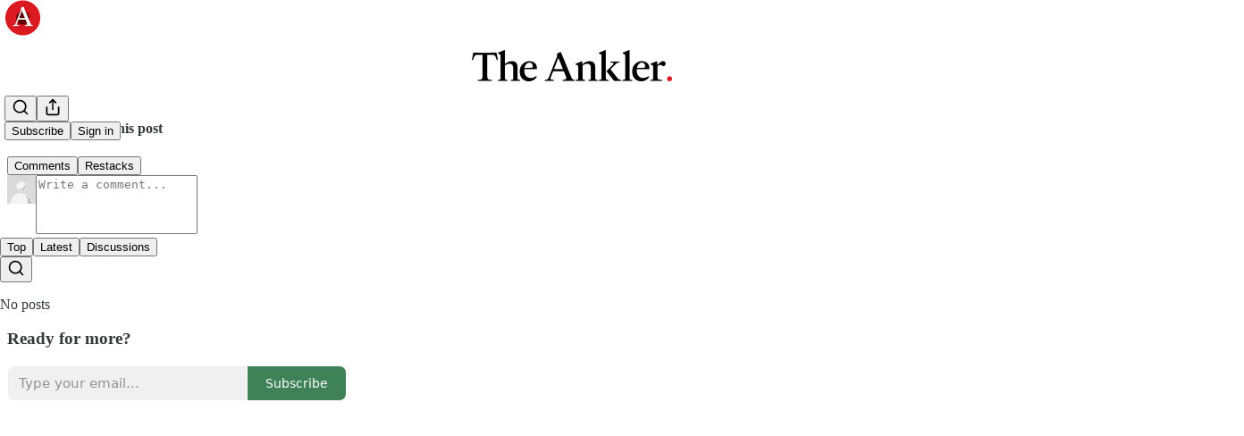

--- FILE ---
content_type: text/html; charset=utf-8
request_url: https://theankler.com/p/a-new-voice-joins-the-ankler?utm_source=substack&utm_medium=email&utm_content=share&action=share
body_size: 46868
content:
<!DOCTYPE html>
<html lang="en">
    <head>
        <meta charset="utf-8" />
        <meta name="norton-safeweb-site-verification" content="24usqpep0ejc5w6hod3dulxwciwp0djs6c6ufp96av3t4whuxovj72wfkdjxu82yacb7430qjm8adbd5ezlt4592dq4zrvadcn9j9n-0btgdzpiojfzno16-fnsnu7xd" />
        
        <link rel="preconnect" href="https://substackcdn.com" />
        

        
            <title data-rh="true">A New Voice Joins The Ankler  - by Janice Min - The Ankler.</title>
            
            <meta data-rh="true" name="theme-color" content="#ffffff"/><meta data-rh="true" property="og:type" content="article"/><meta data-rh="true" property="og:title" content="A New Voice Joins The Ankler "/><meta data-rh="true" name="twitter:title" content="A New Voice Joins The Ankler "/><meta data-rh="true" name="description" content="The Wakeup, a smart, sharp morning roundup of entertainment business and media, is coming Tuesday"/><meta data-rh="true" property="og:description" content="The Wakeup, a smart, sharp morning roundup of entertainment business and media, is coming Tuesday"/><meta data-rh="true" name="twitter:description" content="The Wakeup, a smart, sharp morning roundup of entertainment business and media, is coming Tuesday"/><meta data-rh="true" property="og:image" content="https://substackcdn.com/image/fetch/$s_!oTZm!,w_1200,h_675,c_fill,f_jpg,q_auto:good,fl_progressive:steep,g_auto/https%3A%2F%2Fbucketeer-e05bbc84-baa3-437e-9518-adb32be77984.s3.amazonaws.com%2Fpublic%2Fimages%2Fc7c7a72b-86ee-4370-af5a-0244a05b5315_500x420.png"/><meta data-rh="true" name="twitter:image" content="https://substackcdn.com/image/fetch/$s_!JUNG!,f_auto,q_auto:best,fl_progressive:steep/https%3A%2F%2Ftheankler.substack.com%2Fapi%2Fv1%2Fpost_preview%2F58908770%2Ftwitter.jpg%3Fversion%3D4"/><meta data-rh="true" name="twitter:card" content="summary_large_image"/>
            
            
        

        

        <style>
          @layer legacy, tailwind, pencraftReset, pencraft;
        </style>

        
        <link rel="preload" as="style" href="https://substackcdn.com/bundle/theme/main.57ec6396ea4b5be03b65.css" />
        
        
        
        <link rel="preload" as="font" href="https://fonts.gstatic.com/s/lora/v37/0QIvMX1D_JOuMwr7I_FMl_E.woff2" crossorigin />
        

        
            
                <link rel="stylesheet" type="text/css" href="https://substackcdn.com/bundle/static/css/7276.087307e6.css" />
            
                <link rel="stylesheet" type="text/css" href="https://substackcdn.com/bundle/static/css/7045.3c494d4a.css" />
            
                <link rel="stylesheet" type="text/css" href="https://substackcdn.com/bundle/static/css/852.9cd7f82f.css" />
            
                <link rel="stylesheet" type="text/css" href="https://substackcdn.com/bundle/static/css/8577.8d59a919.css" />
            
                <link rel="stylesheet" type="text/css" href="https://substackcdn.com/bundle/static/css/2967.20df2d2b.css" />
            
                <link rel="stylesheet" type="text/css" href="https://substackcdn.com/bundle/static/css/5611.463006e7.css" />
            
                <link rel="stylesheet" type="text/css" href="https://substackcdn.com/bundle/static/css/5234.05e42d3b.css" />
            
                <link rel="stylesheet" type="text/css" href="https://substackcdn.com/bundle/static/css/5366.448b38a4.css" />
            
                <link rel="stylesheet" type="text/css" href="https://substackcdn.com/bundle/static/css/3822.95a4038c.css" />
            
                <link rel="stylesheet" type="text/css" href="https://substackcdn.com/bundle/static/css/5014.b664b468.css" />
            
                <link rel="stylesheet" type="text/css" href="https://substackcdn.com/bundle/static/css/main.aba729d8.css" />
            
                <link rel="stylesheet" type="text/css" href="https://substackcdn.com/bundle/static/css/6379.813be60f.css" />
            
                <link rel="stylesheet" type="text/css" href="https://substackcdn.com/bundle/static/css/5014.b664b468.css" />
            
                <link rel="stylesheet" type="text/css" href="https://substackcdn.com/bundle/static/css/3822.95a4038c.css" />
            
                <link rel="stylesheet" type="text/css" href="https://substackcdn.com/bundle/static/css/5366.448b38a4.css" />
            
                <link rel="stylesheet" type="text/css" href="https://substackcdn.com/bundle/static/css/5234.05e42d3b.css" />
            
                <link rel="stylesheet" type="text/css" href="https://substackcdn.com/bundle/static/css/5611.463006e7.css" />
            
                <link rel="stylesheet" type="text/css" href="https://substackcdn.com/bundle/static/css/2967.20df2d2b.css" />
            
                <link rel="stylesheet" type="text/css" href="https://substackcdn.com/bundle/static/css/8577.8d59a919.css" />
            
                <link rel="stylesheet" type="text/css" href="https://substackcdn.com/bundle/static/css/7045.3c494d4a.css" />
            
        

        
        
        
        
        <meta name="viewport" content="width=device-width, initial-scale=1, maximum-scale=1, user-scalable=0, viewport-fit=cover" />
        <meta name="author" content="Janice Min" />
        <meta property="og:url" content="https://theankler.com/p/a-new-voice-joins-the-ankler" />
        
        
        <link rel="canonical" href="https://theankler.com/p/a-new-voice-joins-the-ankler" />
        

        

        

        

        
            
                <link rel="shortcut icon" href="https://substackcdn.com/image/fetch/$s_!_iyG!,f_auto,q_auto:good,fl_progressive:steep/https%3A%2F%2Fbucketeer-e05bbc84-baa3-437e-9518-adb32be77984.s3.amazonaws.com%2Fpublic%2Fimages%2F52057339-a69e-445b-bb9d-c4eccf94121c%2Ffavicon.ico">
            
        
            
                <link rel="icon" type="image/png" sizes="16x16" href="https://substackcdn.com/image/fetch/$s_!e0Kx!,f_auto,q_auto:good,fl_progressive:steep/https%3A%2F%2Fbucketeer-e05bbc84-baa3-437e-9518-adb32be77984.s3.amazonaws.com%2Fpublic%2Fimages%2F52057339-a69e-445b-bb9d-c4eccf94121c%2Ffavicon-16x16.png">
            
        
            
                <link rel="icon" type="image/png" sizes="32x32" href="https://substackcdn.com/image/fetch/$s_!zwYn!,f_auto,q_auto:good,fl_progressive:steep/https%3A%2F%2Fbucketeer-e05bbc84-baa3-437e-9518-adb32be77984.s3.amazonaws.com%2Fpublic%2Fimages%2F52057339-a69e-445b-bb9d-c4eccf94121c%2Ffavicon-32x32.png">
            
        
            
                <link rel="icon" type="image/png" sizes="48x48" href="https://substackcdn.com/image/fetch/$s_!khza!,f_auto,q_auto:good,fl_progressive:steep/https%3A%2F%2Fbucketeer-e05bbc84-baa3-437e-9518-adb32be77984.s3.amazonaws.com%2Fpublic%2Fimages%2F52057339-a69e-445b-bb9d-c4eccf94121c%2Ffavicon-48x48.png">
            
        
            
                <link rel="apple-touch-icon" sizes="57x57" href="https://substackcdn.com/image/fetch/$s_!5rJJ!,f_auto,q_auto:good,fl_progressive:steep/https%3A%2F%2Fbucketeer-e05bbc84-baa3-437e-9518-adb32be77984.s3.amazonaws.com%2Fpublic%2Fimages%2F52057339-a69e-445b-bb9d-c4eccf94121c%2Fapple-touch-icon-57x57.png">
            
        
            
                <link rel="apple-touch-icon" sizes="60x60" href="https://substackcdn.com/image/fetch/$s_!w9g7!,f_auto,q_auto:good,fl_progressive:steep/https%3A%2F%2Fbucketeer-e05bbc84-baa3-437e-9518-adb32be77984.s3.amazonaws.com%2Fpublic%2Fimages%2F52057339-a69e-445b-bb9d-c4eccf94121c%2Fapple-touch-icon-60x60.png">
            
        
            
                <link rel="apple-touch-icon" sizes="72x72" href="https://substackcdn.com/image/fetch/$s_!rYbG!,f_auto,q_auto:good,fl_progressive:steep/https%3A%2F%2Fbucketeer-e05bbc84-baa3-437e-9518-adb32be77984.s3.amazonaws.com%2Fpublic%2Fimages%2F52057339-a69e-445b-bb9d-c4eccf94121c%2Fapple-touch-icon-72x72.png">
            
        
            
                <link rel="apple-touch-icon" sizes="76x76" href="https://substackcdn.com/image/fetch/$s_!cb_Q!,f_auto,q_auto:good,fl_progressive:steep/https%3A%2F%2Fbucketeer-e05bbc84-baa3-437e-9518-adb32be77984.s3.amazonaws.com%2Fpublic%2Fimages%2F52057339-a69e-445b-bb9d-c4eccf94121c%2Fapple-touch-icon-76x76.png">
            
        
            
                <link rel="apple-touch-icon" sizes="114x114" href="https://substackcdn.com/image/fetch/$s_!Sln3!,f_auto,q_auto:good,fl_progressive:steep/https%3A%2F%2Fbucketeer-e05bbc84-baa3-437e-9518-adb32be77984.s3.amazonaws.com%2Fpublic%2Fimages%2F52057339-a69e-445b-bb9d-c4eccf94121c%2Fapple-touch-icon-114x114.png">
            
        
            
                <link rel="apple-touch-icon" sizes="120x120" href="https://substackcdn.com/image/fetch/$s_!HFhM!,f_auto,q_auto:good,fl_progressive:steep/https%3A%2F%2Fbucketeer-e05bbc84-baa3-437e-9518-adb32be77984.s3.amazonaws.com%2Fpublic%2Fimages%2F52057339-a69e-445b-bb9d-c4eccf94121c%2Fapple-touch-icon-120x120.png">
            
        
            
                <link rel="apple-touch-icon" sizes="144x144" href="https://substackcdn.com/image/fetch/$s_!Dyzn!,f_auto,q_auto:good,fl_progressive:steep/https%3A%2F%2Fbucketeer-e05bbc84-baa3-437e-9518-adb32be77984.s3.amazonaws.com%2Fpublic%2Fimages%2F52057339-a69e-445b-bb9d-c4eccf94121c%2Fapple-touch-icon-144x144.png">
            
        
            
                <link rel="apple-touch-icon" sizes="152x152" href="https://substackcdn.com/image/fetch/$s_!oT94!,f_auto,q_auto:good,fl_progressive:steep/https%3A%2F%2Fbucketeer-e05bbc84-baa3-437e-9518-adb32be77984.s3.amazonaws.com%2Fpublic%2Fimages%2F52057339-a69e-445b-bb9d-c4eccf94121c%2Fapple-touch-icon-152x152.png">
            
        
            
                <link rel="apple-touch-icon" sizes="167x167" href="https://substackcdn.com/image/fetch/$s_!mHvr!,f_auto,q_auto:good,fl_progressive:steep/https%3A%2F%2Fbucketeer-e05bbc84-baa3-437e-9518-adb32be77984.s3.amazonaws.com%2Fpublic%2Fimages%2F52057339-a69e-445b-bb9d-c4eccf94121c%2Fapple-touch-icon-167x167.png">
            
        
            
                <link rel="apple-touch-icon" sizes="180x180" href="https://substackcdn.com/image/fetch/$s_!AN5u!,f_auto,q_auto:good,fl_progressive:steep/https%3A%2F%2Fbucketeer-e05bbc84-baa3-437e-9518-adb32be77984.s3.amazonaws.com%2Fpublic%2Fimages%2F52057339-a69e-445b-bb9d-c4eccf94121c%2Fapple-touch-icon-180x180.png">
            
        
            
                <link rel="apple-touch-icon" sizes="1024x1024" href="https://substackcdn.com/image/fetch/$s_!AVgt!,f_auto,q_auto:good,fl_progressive:steep/https%3A%2F%2Fbucketeer-e05bbc84-baa3-437e-9518-adb32be77984.s3.amazonaws.com%2Fpublic%2Fimages%2F52057339-a69e-445b-bb9d-c4eccf94121c%2Fapple-touch-icon-1024x1024.png">
            
        
            
        
            
        
            
        

        

        
            <link rel="alternate" type="application/rss+xml" href="/feed" title="The Ankler."/>
        

        
        
          <style>
            @font-face{font-family:'Lora';font-style:italic;font-weight:400;font-display:fallback;src:url(https://fonts.gstatic.com/s/lora/v37/0QI8MX1D_JOuMw_hLdO6T2wV9KnW-MoFoqJ2nPWc3ZyhTjcV.woff2) format('woff2');unicode-range:U+0460-052F,U+1C80-1C8A,U+20B4,U+2DE0-2DFF,U+A640-A69F,U+FE2E-FE2F}@font-face{font-family:'Lora';font-style:italic;font-weight:400;font-display:fallback;src:url(https://fonts.gstatic.com/s/lora/v37/0QI8MX1D_JOuMw_hLdO6T2wV9KnW-MoFoqt2nPWc3ZyhTjcV.woff2) format('woff2');unicode-range:U+0301,U+0400-045F,U+0490-0491,U+04B0-04B1,U+2116}@font-face{font-family:'Lora';font-style:italic;font-weight:400;font-display:fallback;src:url(https://fonts.gstatic.com/s/lora/v37/0QI8MX1D_JOuMw_hLdO6T2wV9KnW-MoFoqB2nPWc3ZyhTjcV.woff2) format('woff2');unicode-range:U+0102-0103,U+0110-0111,U+0128-0129,U+0168-0169,U+01A0-01A1,U+01AF-01B0,U+0300-0301,U+0303-0304,U+0308-0309,U+0323,U+0329,U+1EA0-1EF9,U+20AB}@font-face{font-family:'Lora';font-style:italic;font-weight:400;font-display:fallback;src:url(https://fonts.gstatic.com/s/lora/v37/0QI8MX1D_JOuMw_hLdO6T2wV9KnW-MoFoqF2nPWc3ZyhTjcV.woff2) format('woff2');unicode-range:U+0100-02BA,U+02BD-02C5,U+02C7-02CC,U+02CE-02D7,U+02DD-02FF,U+0304,U+0308,U+0329,U+1D00-1DBF,U+1E00-1E9F,U+1EF2-1EFF,U+2020,U+20A0-20AB,U+20AD-20C0,U+2113,U+2C60-2C7F,U+A720-A7FF}@font-face{font-family:'Lora';font-style:italic;font-weight:400;font-display:fallback;src:url(https://fonts.gstatic.com/s/lora/v37/0QI8MX1D_JOuMw_hLdO6T2wV9KnW-MoFoq92nPWc3ZyhTg.woff2) format('woff2');unicode-range:U+0000-00FF,U+0131,U+0152-0153,U+02BB-02BC,U+02C6,U+02DA,U+02DC,U+0304,U+0308,U+0329,U+2000-206F,U+20AC,U+2122,U+2191,U+2193,U+2212,U+2215,U+FEFF,U+FFFD}@font-face{font-family:'Lora';font-style:normal;font-weight:400;font-display:fallback;src:url(https://fonts.gstatic.com/s/lora/v37/0QIvMX1D_JOuMwf7I_FMl_GW8g.woff2) format('woff2');unicode-range:U+0460-052F,U+1C80-1C8A,U+20B4,U+2DE0-2DFF,U+A640-A69F,U+FE2E-FE2F}@font-face{font-family:'Lora';font-style:normal;font-weight:400;font-display:fallback;src:url(https://fonts.gstatic.com/s/lora/v37/0QIvMX1D_JOuMw77I_FMl_GW8g.woff2) format('woff2');unicode-range:U+0301,U+0400-045F,U+0490-0491,U+04B0-04B1,U+2116}@font-face{font-family:'Lora';font-style:normal;font-weight:400;font-display:fallback;src:url(https://fonts.gstatic.com/s/lora/v37/0QIvMX1D_JOuMwX7I_FMl_GW8g.woff2) format('woff2');unicode-range:U+0102-0103,U+0110-0111,U+0128-0129,U+0168-0169,U+01A0-01A1,U+01AF-01B0,U+0300-0301,U+0303-0304,U+0308-0309,U+0323,U+0329,U+1EA0-1EF9,U+20AB}@font-face{font-family:'Lora';font-style:normal;font-weight:400;font-display:fallback;src:url(https://fonts.gstatic.com/s/lora/v37/0QIvMX1D_JOuMwT7I_FMl_GW8g.woff2) format('woff2');unicode-range:U+0100-02BA,U+02BD-02C5,U+02C7-02CC,U+02CE-02D7,U+02DD-02FF,U+0304,U+0308,U+0329,U+1D00-1DBF,U+1E00-1E9F,U+1EF2-1EFF,U+2020,U+20A0-20AB,U+20AD-20C0,U+2113,U+2C60-2C7F,U+A720-A7FF}@font-face{font-family:'Lora';font-style:normal;font-weight:400;font-display:fallback;src:url(https://fonts.gstatic.com/s/lora/v37/0QIvMX1D_JOuMwr7I_FMl_E.woff2) format('woff2');unicode-range:U+0000-00FF,U+0131,U+0152-0153,U+02BB-02BC,U+02C6,U+02DA,U+02DC,U+0304,U+0308,U+0329,U+2000-206F,U+20AC,U+2122,U+2191,U+2193,U+2212,U+2215,U+FEFF,U+FFFD}@font-face{font-family:'Lora';font-style:normal;font-weight:500;font-display:fallback;src:url(https://fonts.gstatic.com/s/lora/v37/0QIvMX1D_JOuMwf7I_FMl_GW8g.woff2) format('woff2');unicode-range:U+0460-052F,U+1C80-1C8A,U+20B4,U+2DE0-2DFF,U+A640-A69F,U+FE2E-FE2F}@font-face{font-family:'Lora';font-style:normal;font-weight:500;font-display:fallback;src:url(https://fonts.gstatic.com/s/lora/v37/0QIvMX1D_JOuMw77I_FMl_GW8g.woff2) format('woff2');unicode-range:U+0301,U+0400-045F,U+0490-0491,U+04B0-04B1,U+2116}@font-face{font-family:'Lora';font-style:normal;font-weight:500;font-display:fallback;src:url(https://fonts.gstatic.com/s/lora/v37/0QIvMX1D_JOuMwX7I_FMl_GW8g.woff2) format('woff2');unicode-range:U+0102-0103,U+0110-0111,U+0128-0129,U+0168-0169,U+01A0-01A1,U+01AF-01B0,U+0300-0301,U+0303-0304,U+0308-0309,U+0323,U+0329,U+1EA0-1EF9,U+20AB}@font-face{font-family:'Lora';font-style:normal;font-weight:500;font-display:fallback;src:url(https://fonts.gstatic.com/s/lora/v37/0QIvMX1D_JOuMwT7I_FMl_GW8g.woff2) format('woff2');unicode-range:U+0100-02BA,U+02BD-02C5,U+02C7-02CC,U+02CE-02D7,U+02DD-02FF,U+0304,U+0308,U+0329,U+1D00-1DBF,U+1E00-1E9F,U+1EF2-1EFF,U+2020,U+20A0-20AB,U+20AD-20C0,U+2113,U+2C60-2C7F,U+A720-A7FF}@font-face{font-family:'Lora';font-style:normal;font-weight:500;font-display:fallback;src:url(https://fonts.gstatic.com/s/lora/v37/0QIvMX1D_JOuMwr7I_FMl_E.woff2) format('woff2');unicode-range:U+0000-00FF,U+0131,U+0152-0153,U+02BB-02BC,U+02C6,U+02DA,U+02DC,U+0304,U+0308,U+0329,U+2000-206F,U+20AC,U+2122,U+2191,U+2193,U+2212,U+2215,U+FEFF,U+FFFD}@font-face{font-family:'Lora';font-style:normal;font-weight:600;font-display:fallback;src:url(https://fonts.gstatic.com/s/lora/v37/0QIvMX1D_JOuMwf7I_FMl_GW8g.woff2) format('woff2');unicode-range:U+0460-052F,U+1C80-1C8A,U+20B4,U+2DE0-2DFF,U+A640-A69F,U+FE2E-FE2F}@font-face{font-family:'Lora';font-style:normal;font-weight:600;font-display:fallback;src:url(https://fonts.gstatic.com/s/lora/v37/0QIvMX1D_JOuMw77I_FMl_GW8g.woff2) format('woff2');unicode-range:U+0301,U+0400-045F,U+0490-0491,U+04B0-04B1,U+2116}@font-face{font-family:'Lora';font-style:normal;font-weight:600;font-display:fallback;src:url(https://fonts.gstatic.com/s/lora/v37/0QIvMX1D_JOuMwX7I_FMl_GW8g.woff2) format('woff2');unicode-range:U+0102-0103,U+0110-0111,U+0128-0129,U+0168-0169,U+01A0-01A1,U+01AF-01B0,U+0300-0301,U+0303-0304,U+0308-0309,U+0323,U+0329,U+1EA0-1EF9,U+20AB}@font-face{font-family:'Lora';font-style:normal;font-weight:600;font-display:fallback;src:url(https://fonts.gstatic.com/s/lora/v37/0QIvMX1D_JOuMwT7I_FMl_GW8g.woff2) format('woff2');unicode-range:U+0100-02BA,U+02BD-02C5,U+02C7-02CC,U+02CE-02D7,U+02DD-02FF,U+0304,U+0308,U+0329,U+1D00-1DBF,U+1E00-1E9F,U+1EF2-1EFF,U+2020,U+20A0-20AB,U+20AD-20C0,U+2113,U+2C60-2C7F,U+A720-A7FF}@font-face{font-family:'Lora';font-style:normal;font-weight:600;font-display:fallback;src:url(https://fonts.gstatic.com/s/lora/v37/0QIvMX1D_JOuMwr7I_FMl_E.woff2) format('woff2');unicode-range:U+0000-00FF,U+0131,U+0152-0153,U+02BB-02BC,U+02C6,U+02DA,U+02DC,U+0304,U+0308,U+0329,U+2000-206F,U+20AC,U+2122,U+2191,U+2193,U+2212,U+2215,U+FEFF,U+FFFD}@font-face{font-family:'Lora';font-style:normal;font-weight:700;font-display:fallback;src:url(https://fonts.gstatic.com/s/lora/v37/0QIvMX1D_JOuMwf7I_FMl_GW8g.woff2) format('woff2');unicode-range:U+0460-052F,U+1C80-1C8A,U+20B4,U+2DE0-2DFF,U+A640-A69F,U+FE2E-FE2F}@font-face{font-family:'Lora';font-style:normal;font-weight:700;font-display:fallback;src:url(https://fonts.gstatic.com/s/lora/v37/0QIvMX1D_JOuMw77I_FMl_GW8g.woff2) format('woff2');unicode-range:U+0301,U+0400-045F,U+0490-0491,U+04B0-04B1,U+2116}@font-face{font-family:'Lora';font-style:normal;font-weight:700;font-display:fallback;src:url(https://fonts.gstatic.com/s/lora/v37/0QIvMX1D_JOuMwX7I_FMl_GW8g.woff2) format('woff2');unicode-range:U+0102-0103,U+0110-0111,U+0128-0129,U+0168-0169,U+01A0-01A1,U+01AF-01B0,U+0300-0301,U+0303-0304,U+0308-0309,U+0323,U+0329,U+1EA0-1EF9,U+20AB}@font-face{font-family:'Lora';font-style:normal;font-weight:700;font-display:fallback;src:url(https://fonts.gstatic.com/s/lora/v37/0QIvMX1D_JOuMwT7I_FMl_GW8g.woff2) format('woff2');unicode-range:U+0100-02BA,U+02BD-02C5,U+02C7-02CC,U+02CE-02D7,U+02DD-02FF,U+0304,U+0308,U+0329,U+1D00-1DBF,U+1E00-1E9F,U+1EF2-1EFF,U+2020,U+20A0-20AB,U+20AD-20C0,U+2113,U+2C60-2C7F,U+A720-A7FF}@font-face{font-family:'Lora';font-style:normal;font-weight:700;font-display:fallback;src:url(https://fonts.gstatic.com/s/lora/v37/0QIvMX1D_JOuMwr7I_FMl_E.woff2) format('woff2');unicode-range:U+0000-00FF,U+0131,U+0152-0153,U+02BB-02BC,U+02C6,U+02DA,U+02DC,U+0304,U+0308,U+0329,U+2000-206F,U+20AC,U+2122,U+2191,U+2193,U+2212,U+2215,U+FEFF,U+FFFD}
            @font-face{font-family:'Lora';font-style:italic;font-weight:400;font-display:fallback;src:url(https://fonts.gstatic.com/s/lora/v37/0QI8MX1D_JOuMw_hLdO6T2wV9KnW-MoFoqJ2nPWc3ZyhTjcV.woff2) format('woff2');unicode-range:U+0460-052F,U+1C80-1C8A,U+20B4,U+2DE0-2DFF,U+A640-A69F,U+FE2E-FE2F}@font-face{font-family:'Lora';font-style:italic;font-weight:400;font-display:fallback;src:url(https://fonts.gstatic.com/s/lora/v37/0QI8MX1D_JOuMw_hLdO6T2wV9KnW-MoFoqt2nPWc3ZyhTjcV.woff2) format('woff2');unicode-range:U+0301,U+0400-045F,U+0490-0491,U+04B0-04B1,U+2116}@font-face{font-family:'Lora';font-style:italic;font-weight:400;font-display:fallback;src:url(https://fonts.gstatic.com/s/lora/v37/0QI8MX1D_JOuMw_hLdO6T2wV9KnW-MoFoqB2nPWc3ZyhTjcV.woff2) format('woff2');unicode-range:U+0102-0103,U+0110-0111,U+0128-0129,U+0168-0169,U+01A0-01A1,U+01AF-01B0,U+0300-0301,U+0303-0304,U+0308-0309,U+0323,U+0329,U+1EA0-1EF9,U+20AB}@font-face{font-family:'Lora';font-style:italic;font-weight:400;font-display:fallback;src:url(https://fonts.gstatic.com/s/lora/v37/0QI8MX1D_JOuMw_hLdO6T2wV9KnW-MoFoqF2nPWc3ZyhTjcV.woff2) format('woff2');unicode-range:U+0100-02BA,U+02BD-02C5,U+02C7-02CC,U+02CE-02D7,U+02DD-02FF,U+0304,U+0308,U+0329,U+1D00-1DBF,U+1E00-1E9F,U+1EF2-1EFF,U+2020,U+20A0-20AB,U+20AD-20C0,U+2113,U+2C60-2C7F,U+A720-A7FF}@font-face{font-family:'Lora';font-style:italic;font-weight:400;font-display:fallback;src:url(https://fonts.gstatic.com/s/lora/v37/0QI8MX1D_JOuMw_hLdO6T2wV9KnW-MoFoq92nPWc3ZyhTg.woff2) format('woff2');unicode-range:U+0000-00FF,U+0131,U+0152-0153,U+02BB-02BC,U+02C6,U+02DA,U+02DC,U+0304,U+0308,U+0329,U+2000-206F,U+20AC,U+2122,U+2191,U+2193,U+2212,U+2215,U+FEFF,U+FFFD}@font-face{font-family:'Lora';font-style:normal;font-weight:400;font-display:fallback;src:url(https://fonts.gstatic.com/s/lora/v37/0QIvMX1D_JOuMwf7I_FMl_GW8g.woff2) format('woff2');unicode-range:U+0460-052F,U+1C80-1C8A,U+20B4,U+2DE0-2DFF,U+A640-A69F,U+FE2E-FE2F}@font-face{font-family:'Lora';font-style:normal;font-weight:400;font-display:fallback;src:url(https://fonts.gstatic.com/s/lora/v37/0QIvMX1D_JOuMw77I_FMl_GW8g.woff2) format('woff2');unicode-range:U+0301,U+0400-045F,U+0490-0491,U+04B0-04B1,U+2116}@font-face{font-family:'Lora';font-style:normal;font-weight:400;font-display:fallback;src:url(https://fonts.gstatic.com/s/lora/v37/0QIvMX1D_JOuMwX7I_FMl_GW8g.woff2) format('woff2');unicode-range:U+0102-0103,U+0110-0111,U+0128-0129,U+0168-0169,U+01A0-01A1,U+01AF-01B0,U+0300-0301,U+0303-0304,U+0308-0309,U+0323,U+0329,U+1EA0-1EF9,U+20AB}@font-face{font-family:'Lora';font-style:normal;font-weight:400;font-display:fallback;src:url(https://fonts.gstatic.com/s/lora/v37/0QIvMX1D_JOuMwT7I_FMl_GW8g.woff2) format('woff2');unicode-range:U+0100-02BA,U+02BD-02C5,U+02C7-02CC,U+02CE-02D7,U+02DD-02FF,U+0304,U+0308,U+0329,U+1D00-1DBF,U+1E00-1E9F,U+1EF2-1EFF,U+2020,U+20A0-20AB,U+20AD-20C0,U+2113,U+2C60-2C7F,U+A720-A7FF}@font-face{font-family:'Lora';font-style:normal;font-weight:400;font-display:fallback;src:url(https://fonts.gstatic.com/s/lora/v37/0QIvMX1D_JOuMwr7I_FMl_E.woff2) format('woff2');unicode-range:U+0000-00FF,U+0131,U+0152-0153,U+02BB-02BC,U+02C6,U+02DA,U+02DC,U+0304,U+0308,U+0329,U+2000-206F,U+20AC,U+2122,U+2191,U+2193,U+2212,U+2215,U+FEFF,U+FFFD}@font-face{font-family:'Lora';font-style:normal;font-weight:500;font-display:fallback;src:url(https://fonts.gstatic.com/s/lora/v37/0QIvMX1D_JOuMwf7I_FMl_GW8g.woff2) format('woff2');unicode-range:U+0460-052F,U+1C80-1C8A,U+20B4,U+2DE0-2DFF,U+A640-A69F,U+FE2E-FE2F}@font-face{font-family:'Lora';font-style:normal;font-weight:500;font-display:fallback;src:url(https://fonts.gstatic.com/s/lora/v37/0QIvMX1D_JOuMw77I_FMl_GW8g.woff2) format('woff2');unicode-range:U+0301,U+0400-045F,U+0490-0491,U+04B0-04B1,U+2116}@font-face{font-family:'Lora';font-style:normal;font-weight:500;font-display:fallback;src:url(https://fonts.gstatic.com/s/lora/v37/0QIvMX1D_JOuMwX7I_FMl_GW8g.woff2) format('woff2');unicode-range:U+0102-0103,U+0110-0111,U+0128-0129,U+0168-0169,U+01A0-01A1,U+01AF-01B0,U+0300-0301,U+0303-0304,U+0308-0309,U+0323,U+0329,U+1EA0-1EF9,U+20AB}@font-face{font-family:'Lora';font-style:normal;font-weight:500;font-display:fallback;src:url(https://fonts.gstatic.com/s/lora/v37/0QIvMX1D_JOuMwT7I_FMl_GW8g.woff2) format('woff2');unicode-range:U+0100-02BA,U+02BD-02C5,U+02C7-02CC,U+02CE-02D7,U+02DD-02FF,U+0304,U+0308,U+0329,U+1D00-1DBF,U+1E00-1E9F,U+1EF2-1EFF,U+2020,U+20A0-20AB,U+20AD-20C0,U+2113,U+2C60-2C7F,U+A720-A7FF}@font-face{font-family:'Lora';font-style:normal;font-weight:500;font-display:fallback;src:url(https://fonts.gstatic.com/s/lora/v37/0QIvMX1D_JOuMwr7I_FMl_E.woff2) format('woff2');unicode-range:U+0000-00FF,U+0131,U+0152-0153,U+02BB-02BC,U+02C6,U+02DA,U+02DC,U+0304,U+0308,U+0329,U+2000-206F,U+20AC,U+2122,U+2191,U+2193,U+2212,U+2215,U+FEFF,U+FFFD}@font-face{font-family:'Lora';font-style:normal;font-weight:600;font-display:fallback;src:url(https://fonts.gstatic.com/s/lora/v37/0QIvMX1D_JOuMwf7I_FMl_GW8g.woff2) format('woff2');unicode-range:U+0460-052F,U+1C80-1C8A,U+20B4,U+2DE0-2DFF,U+A640-A69F,U+FE2E-FE2F}@font-face{font-family:'Lora';font-style:normal;font-weight:600;font-display:fallback;src:url(https://fonts.gstatic.com/s/lora/v37/0QIvMX1D_JOuMw77I_FMl_GW8g.woff2) format('woff2');unicode-range:U+0301,U+0400-045F,U+0490-0491,U+04B0-04B1,U+2116}@font-face{font-family:'Lora';font-style:normal;font-weight:600;font-display:fallback;src:url(https://fonts.gstatic.com/s/lora/v37/0QIvMX1D_JOuMwX7I_FMl_GW8g.woff2) format('woff2');unicode-range:U+0102-0103,U+0110-0111,U+0128-0129,U+0168-0169,U+01A0-01A1,U+01AF-01B0,U+0300-0301,U+0303-0304,U+0308-0309,U+0323,U+0329,U+1EA0-1EF9,U+20AB}@font-face{font-family:'Lora';font-style:normal;font-weight:600;font-display:fallback;src:url(https://fonts.gstatic.com/s/lora/v37/0QIvMX1D_JOuMwT7I_FMl_GW8g.woff2) format('woff2');unicode-range:U+0100-02BA,U+02BD-02C5,U+02C7-02CC,U+02CE-02D7,U+02DD-02FF,U+0304,U+0308,U+0329,U+1D00-1DBF,U+1E00-1E9F,U+1EF2-1EFF,U+2020,U+20A0-20AB,U+20AD-20C0,U+2113,U+2C60-2C7F,U+A720-A7FF}@font-face{font-family:'Lora';font-style:normal;font-weight:600;font-display:fallback;src:url(https://fonts.gstatic.com/s/lora/v37/0QIvMX1D_JOuMwr7I_FMl_E.woff2) format('woff2');unicode-range:U+0000-00FF,U+0131,U+0152-0153,U+02BB-02BC,U+02C6,U+02DA,U+02DC,U+0304,U+0308,U+0329,U+2000-206F,U+20AC,U+2122,U+2191,U+2193,U+2212,U+2215,U+FEFF,U+FFFD}@font-face{font-family:'Lora';font-style:normal;font-weight:700;font-display:fallback;src:url(https://fonts.gstatic.com/s/lora/v37/0QIvMX1D_JOuMwf7I_FMl_GW8g.woff2) format('woff2');unicode-range:U+0460-052F,U+1C80-1C8A,U+20B4,U+2DE0-2DFF,U+A640-A69F,U+FE2E-FE2F}@font-face{font-family:'Lora';font-style:normal;font-weight:700;font-display:fallback;src:url(https://fonts.gstatic.com/s/lora/v37/0QIvMX1D_JOuMw77I_FMl_GW8g.woff2) format('woff2');unicode-range:U+0301,U+0400-045F,U+0490-0491,U+04B0-04B1,U+2116}@font-face{font-family:'Lora';font-style:normal;font-weight:700;font-display:fallback;src:url(https://fonts.gstatic.com/s/lora/v37/0QIvMX1D_JOuMwX7I_FMl_GW8g.woff2) format('woff2');unicode-range:U+0102-0103,U+0110-0111,U+0128-0129,U+0168-0169,U+01A0-01A1,U+01AF-01B0,U+0300-0301,U+0303-0304,U+0308-0309,U+0323,U+0329,U+1EA0-1EF9,U+20AB}@font-face{font-family:'Lora';font-style:normal;font-weight:700;font-display:fallback;src:url(https://fonts.gstatic.com/s/lora/v37/0QIvMX1D_JOuMwT7I_FMl_GW8g.woff2) format('woff2');unicode-range:U+0100-02BA,U+02BD-02C5,U+02C7-02CC,U+02CE-02D7,U+02DD-02FF,U+0304,U+0308,U+0329,U+1D00-1DBF,U+1E00-1E9F,U+1EF2-1EFF,U+2020,U+20A0-20AB,U+20AD-20C0,U+2113,U+2C60-2C7F,U+A720-A7FF}@font-face{font-family:'Lora';font-style:normal;font-weight:700;font-display:fallback;src:url(https://fonts.gstatic.com/s/lora/v37/0QIvMX1D_JOuMwr7I_FMl_E.woff2) format('woff2');unicode-range:U+0000-00FF,U+0131,U+0152-0153,U+02BB-02BC,U+02C6,U+02DA,U+02DC,U+0304,U+0308,U+0329,U+2000-206F,U+20AC,U+2122,U+2191,U+2193,U+2212,U+2215,U+FEFF,U+FFFD}
          </style>
        
        

        <style>:root{--color_theme_bg_pop:#005921;--background_pop:#005921;--color_theme_bg_web:#ffffff;--cover_bg_color:#ffffff;--cover_bg_color_secondary:#f0f0f0;--background_pop_darken:#003f18;--print_on_pop:#ffffff;--color_theme_bg_pop_darken:#003f18;--color_theme_print_on_pop:#ffffff;--color_theme_bg_pop_20:rgba(0, 89, 33, 0.2);--color_theme_bg_pop_30:rgba(0, 89, 33, 0.3);--print_pop:#005921;--color_theme_accent:#005921;--cover_print_primary:#363737;--cover_print_secondary:#757575;--cover_print_tertiary:#b6b6b6;--cover_border_color:#005921;--font_family_headings_preset:Lora,sans-serif;--font_weight_headings_preset:600;--font_family_body_preset:Lora,sans-serif;--font_weight_body_preset:400;--font_size_body_offset:1px;--font_preset_heading:fancy_serif;--font_preset_body:fancy_serif;--home_hero:magazine-5;--home_posts:custom;--web_bg_color:#ffffff;--background_contrast_1:#f0f0f0;--background_contrast_2:#dddddd;--background_contrast_3:#b7b7b7;--background_contrast_4:#929292;--background_contrast_5:#515151;--color_theme_bg_contrast_1:#f0f0f0;--color_theme_bg_contrast_2:#dddddd;--color_theme_bg_contrast_3:#b7b7b7;--color_theme_bg_contrast_4:#929292;--color_theme_bg_contrast_5:#515151;--color_theme_bg_elevated:#ffffff;--color_theme_bg_elevated_secondary:#f0f0f0;--color_theme_bg_elevated_tertiary:#dddddd;--color_theme_detail:#e6e6e6;--background_contrast_pop:rgba(0, 89, 33, 0.4);--color_theme_bg_contrast_pop:rgba(0, 89, 33, 0.4);--theme_bg_is_dark:0;--print_on_web_bg_color:#363737;--print_secondary_on_web_bg_color:#868787;--footer_bg_color:#ffffff;--footer_bg_color_h:0;--footer_bg_color_s:0%;--footer_bg_color_l:100%;--print_on_footer_bg_color:#363737;--print_secondary_on_footer_bg_color:#868787;--footer_bg_contrast_1:#f0f0f0;--footer_bg_contrast_2:#dddddd;--footer_bg_contrast_3:#b7b7b7;--footer_bg_contrast_4:#929292;--footer_bg_elevated:#ffffff;--footer_bg_elevated_secondary:#f0f0f0;--footer_bg_elevated_tertiary:#dddddd;--footer_detail_color:#e6e6e6;--footer_secondary_bg_color:#ffffff;--footer_secondary_bg_color_h:0;--footer_secondary_bg_color_s:0%;--footer_secondary_bg_color_l:100%;--print_on_footer_secondary_bg_color:#363737;--print_secondary_on_footer_secondary_bg_color:#868787;--footer_secondary_bg_contrast_1:#f0f0f0;--footer_secondary_bg_contrast_2:#dddddd;--footer_secondary_bg_contrast_3:#b7b7b7;--footer_secondary_bg_contrast_4:#929292;--footer_secondary_bg_elevated:#ffffff;--footer_secondary_bg_elevated_secondary:#f0f0f0;--footer_secondary_bg_elevated_tertiary:#dddddd;--footer_secondary_detail_color:#e6e6e6;--background_pop_rgb:0, 89, 33;--color_theme_bg_pop_rgb:0, 89, 33;--color_theme_accent_rgb:0, 89, 33;}</style>

        
            <link rel="stylesheet" href="https://substackcdn.com/bundle/theme/main.57ec6396ea4b5be03b65.css" />
        

        <style></style>

        

        

        

        
    </head>

    <body class="">
        

        
            <noscript><iframe src="https://www.googletagmanager.com/ns.html?id=GTM-TKKDG34" height="0"
                              width="0" style="display:none;visibility:hidden"></iframe></noscript>
        

        

        

        

        

        <div id="entry">
            <div id="main" class="main typography use-theme-bg"><div class="pencraft pc-display-contents pc-reset pubTheme-yiXxQA"><div data-testid="navbar" class="main-menu"><div class="mainMenuContent-DME8DR"><div style="position:relative;height:87px;" class="pencraft pc-display-flex pc-gap-12 pc-paddingLeft-20 pc-paddingRight-20 pc-paddingTop-0 pc-paddingBottom-0 pc-justifyContent-space-between pc-alignItems-center pc-reset border-bottom-detail-k1F6C4 topBar-pIF0J1"><div style="visibility:visible;flex-basis:0px;flex-grow:1;" class="logoContainer-p12gJb stackedTopCenter-TPTTqw"><a href="/" native class="pencraft pc-display-contents pc-reset"><div draggable="false" class="pencraft pc-display-flex pc-position-relative pc-reset"><div style="width:40px;height:40px;" class="pencraft pc-display-flex pc-reset bg-white-ZBV5av pc-borderRadius-sm overflow-hidden-WdpwT6 sizing-border-box-DggLA4"><picture><source type="image/webp" srcset="https://substackcdn.com/image/fetch/$s_!MpL5!,w_80,h_80,c_fill,f_webp,q_auto:good,fl_progressive:steep,g_auto/https%3A%2F%2Fbucketeer-e05bbc84-baa3-437e-9518-adb32be77984.s3.amazonaws.com%2Fpublic%2Fimages%2F651c0b23-0da7-45db-a8bb-eb24f29afdc4_600x600.png"/><img src="https://substackcdn.com/image/fetch/$s_!MpL5!,w_80,h_80,c_fill,f_auto,q_auto:good,fl_progressive:steep,g_auto/https%3A%2F%2Fbucketeer-e05bbc84-baa3-437e-9518-adb32be77984.s3.amazonaws.com%2Fpublic%2Fimages%2F651c0b23-0da7-45db-a8bb-eb24f29afdc4_600x600.png" sizes="100vw" alt="The Ankler." width="80" height="80" style="width:40px;height:40px;" draggable="false" class="img-OACg1c object-fit-cover-u4ReeV pencraft pc-reset"/></picture></div></div></a></div><div style="flex-basis:0px;flex-grow:2;display:flex;justify-content:center;" class="logoTopCenterSlot-hss6WZ"><div style="flex-grow:0;max-width:100%;" class="titleContainer-DJYq5v overflowVisible-joA5t0"><h1 id="wordlogo" class="pencraft pc-reset font-pub-headings-FE5byy reset-IxiVJZ title-oOnUGd titleWithWordmark-GfqxEZ"><a href="/" class="pencraft pc-display-contents pc-reset"><img alt="The Ankler." src="https://substackcdn.com/image/fetch/$s_!85oP!,e_trim:10:white/e_trim:10:transparent/h_70,c_limit,f_auto,q_auto:good,fl_progressive:steep/https%3A%2F%2Fsubstack-post-media.s3.amazonaws.com%2Fpublic%2Fimages%2Fcfab25bf-185f-41b4-9fe7-db3c8e0e3204_1280x244.png" style="max-height:35px;" class="wordmark-WcDTTu"/></a></h1></div></div><div style="flex-basis:0px;flex-grow:1;" class="pencraft pc-display-flex pc-justifyContent-flex-end pc-alignItems-center pc-reset"><div class="buttonsContainer-SJBuep"><div class="pencraft pc-display-flex pc-gap-8 pc-justifyContent-flex-end pc-alignItems-center pc-reset navbar-buttons"><div class="pencraft pc-display-flex pc-gap-4 pc-reset"><span data-state="closed"><button tabindex="0" type="button" aria-label="Search" class="pencraft pc-reset pencraft iconButton-mq_Et5 iconButtonBase-dJGHgN buttonBase-GK1x3M buttonStyle-r7yGCK size_md-gCDS3o priority_tertiary-rlke8z"><svg xmlns="http://www.w3.org/2000/svg" width="20" height="20" viewBox="0 0 24 24" fill="none" stroke="currentColor" stroke-width="2" stroke-linecap="round" stroke-linejoin="round" class="lucide lucide-search"><circle cx="11" cy="11" r="8"></circle><path d="m21 21-4.3-4.3"></path></svg></button></span><button tabindex="0" type="button" aria-label="Share Publication" id="headlessui-menu-button-P0-5" aria-haspopup="menu" aria-expanded="false" data-headlessui-state class="pencraft pc-reset pencraft iconButton-mq_Et5 iconButtonBase-dJGHgN buttonBase-GK1x3M buttonStyle-r7yGCK size_md-gCDS3o priority_tertiary-rlke8z"><svg xmlns="http://www.w3.org/2000/svg" width="20" height="20" viewBox="0 0 24 24" fill="none" stroke="currentColor" stroke-width="2" stroke-linecap="round" stroke-linejoin="round" class="lucide lucide-share"><path d="M4 12v8a2 2 0 0 0 2 2h12a2 2 0 0 0 2-2v-8"></path><polyline points="16 6 12 2 8 6"></polyline><line x1="12" x2="12" y1="2" y2="15"></line></svg></button></div><button tabindex="0" type="button" data-testid="noncontributor-cta-button" class="pencraft pc-reset pencraft buttonBase-GK1x3M buttonText-X0uSmG buttonStyle-r7yGCK priority_primary-RfbeYt size_md-gCDS3o">Subscribe</button><button tabindex="0" type="button" native data-href="https://substack.com/sign-in?redirect=%2Fp%2Fa-new-voice-joins-the-ankler%3Futm_source%3Dsubstack%26utm_medium%3Demail%26utm_content%3Dshare%26action%3Dshare&amp;for_pub=theankler" class="pencraft pc-reset pencraft buttonBase-GK1x3M buttonText-X0uSmG buttonStyle-r7yGCK priority_tertiary-rlke8z size_md-gCDS3o">Sign in</button></div></div></div></div></div><div style="height:88px;"></div></div></div><div><script type="application/ld+json">{"@context":"https://schema.org","@type":"NewsArticle","url":"https://theankler.com/p/a-new-voice-joins-the-ankler","mainEntityOfPage":"https://theankler.com/p/a-new-voice-joins-the-ankler","headline":"A New Voice Joins The Ankler ","description":"The Wakeup, a smart, sharp morning roundup of entertainment business and media, is coming Tuesday","image":[{"@type":"ImageObject","url":"https://substackcdn.com/image/fetch/h_600,c_limit,f_auto,q_auto:good,fl_progressive:steep/https%3A%2F%2Fbucketeer-e05bbc84-baa3-437e-9518-adb32be77984.s3.amazonaws.com%2Fpublic%2Fimages%2Fc7c7a72b-86ee-4370-af5a-0244a05b5315_500x420.png"}],"datePublished":"2022-06-12T18:36:59+00:00","dateModified":"2022-06-12T18:36:59+00:00","isAccessibleForFree":true,"author":[{"@type":"Person","name":"Janice Min","url":"https://substack.com/@janicemin1","description":"CEO, Editor in Chief of Ankler Media, home of great stuff: The Ankler, Like & Subscribe, The Optionist, Series Business, The Ladder, Prestige Junkie After Party ","identifier":"user:3518566","sameAs":["https://twitter.com/TheAnkler"],"image":{"@type":"ImageObject","contentUrl":"https://substackcdn.com/image/fetch/$s_!31-H!,f_auto,q_auto:good,fl_progressive:steep/https%3A%2F%2Fsubstack-post-media.s3.amazonaws.com%2Fpublic%2Fimages%2F97f54c5b-0e0d-4132-8af6-a693057ac7fa_2000x2140.png","thumbnailUrl":"https://substackcdn.com/image/fetch/$s_!31-H!,w_128,h_128,c_limit,f_auto,q_auto:good,fl_progressive:steep/https%3A%2F%2Fsubstack-post-media.s3.amazonaws.com%2Fpublic%2Fimages%2F97f54c5b-0e0d-4132-8af6-a693057ac7fa_2000x2140.png"}}],"publisher":{"@type":"Organization","name":"The Ankler.","url":"https://theankler.com","description":"The business of entertainment ","interactionStatistic":{"@type":"InteractionCounter","name":"Subscribers","interactionType":"https://schema.org/SubscribeAction","userInteractionCount":100000},"identifier":"pub:15657","logo":{"@type":"ImageObject","url":"https://substackcdn.com/image/fetch/$s_!MpL5!,f_auto,q_auto:good,fl_progressive:steep/https%3A%2F%2Fbucketeer-e05bbc84-baa3-437e-9518-adb32be77984.s3.amazonaws.com%2Fpublic%2Fimages%2F651c0b23-0da7-45db-a8bb-eb24f29afdc4_600x600.png","contentUrl":"https://substackcdn.com/image/fetch/$s_!MpL5!,f_auto,q_auto:good,fl_progressive:steep/https%3A%2F%2Fbucketeer-e05bbc84-baa3-437e-9518-adb32be77984.s3.amazonaws.com%2Fpublic%2Fimages%2F651c0b23-0da7-45db-a8bb-eb24f29afdc4_600x600.png","thumbnailUrl":"https://substackcdn.com/image/fetch/$s_!MpL5!,w_128,h_128,c_limit,f_auto,q_auto:good,fl_progressive:steep/https%3A%2F%2Fbucketeer-e05bbc84-baa3-437e-9518-adb32be77984.s3.amazonaws.com%2Fpublic%2Fimages%2F651c0b23-0da7-45db-a8bb-eb24f29afdc4_600x600.png"},"image":{"@type":"ImageObject","url":"https://substackcdn.com/image/fetch/$s_!MpL5!,f_auto,q_auto:good,fl_progressive:steep/https%3A%2F%2Fbucketeer-e05bbc84-baa3-437e-9518-adb32be77984.s3.amazonaws.com%2Fpublic%2Fimages%2F651c0b23-0da7-45db-a8bb-eb24f29afdc4_600x600.png","contentUrl":"https://substackcdn.com/image/fetch/$s_!MpL5!,f_auto,q_auto:good,fl_progressive:steep/https%3A%2F%2Fbucketeer-e05bbc84-baa3-437e-9518-adb32be77984.s3.amazonaws.com%2Fpublic%2Fimages%2F651c0b23-0da7-45db-a8bb-eb24f29afdc4_600x600.png","thumbnailUrl":"https://substackcdn.com/image/fetch/$s_!MpL5!,w_128,h_128,c_limit,f_auto,q_auto:good,fl_progressive:steep/https%3A%2F%2Fbucketeer-e05bbc84-baa3-437e-9518-adb32be77984.s3.amazonaws.com%2Fpublic%2Fimages%2F651c0b23-0da7-45db-a8bb-eb24f29afdc4_600x600.png"},"sameAs":["https://twitter.com/richardrushfield"]},"interactionStatistic":[{"@type":"InteractionCounter","interactionType":"https://schema.org/LikeAction","userInteractionCount":20},{"@type":"InteractionCounter","interactionType":"https://schema.org/ShareAction","userInteractionCount":0},{"@type":"InteractionCounter","interactionType":"https://schema.org/CommentAction","userInteractionCount":0}]}</script><div aria-label="Post" role="main" class="single-post-container"><div class="container"><div class="single-post"><div class="pencraft pc-display-contents pc-reset pubTheme-yiXxQA"><article class="typography newsletter-post post"><div role="region" aria-label="Post header" class="post-header"><h1 dir="auto" class="post-title published title-X77sOw">A New Voice Joins The Ankler </h1><h3 dir="auto" class="subtitle subtitle-HEEcLo">The Wakeup, a smart, sharp morning roundup of entertainment business and media, is coming Tuesday </h3><div aria-label="Post UFI" role="region" class="pencraft pc-display-flex pc-flexDirection-column pc-paddingBottom-16 pc-reset"><div class="pencraft pc-display-flex pc-flexDirection-column pc-paddingTop-16 pc-paddingBottom-16 pc-reset"><div class="pencraft pc-display-flex pc-gap-12 pc-alignItems-center pc-reset byline-wrapper"><div class="pencraft pc-display-flex pc-reset"><div class="pencraft pc-display-flex pc-flexDirection-row pc-gap-8 pc-alignItems-center pc-justifyContent-flex-start pc-reset"><div style="--scale:36px;--offset:9px;--border-width:4.5px;" class="pencraft pc-display-flex pc-flexDirection-row pc-alignItems-center pc-justifyContent-flex-start pc-reset ltr-qDBmby"><a href="https://substack.com/@janicemin1" aria-label="View Janice Min's profile" class="pencraft pc-display-contents pc-reset"><div style="--scale:36px;" tabindex="0" class="pencraft pc-display-flex pc-width-36 pc-height-36 pc-justifyContent-center pc-alignItems-center pc-position-relative pc-reset bg-secondary-UUD3_J flex-auto-j3S2WA animate-XFJxE4 outline-detail-vcQLyr pc-borderRadius-full overflow-hidden-WdpwT6 sizing-border-box-DggLA4 pressable-sm-YIJFKJ showFocus-sk_vEm container-TAtrWj interactive-UkK0V6 avatar-u8q6xB last-JfNEJ_"><div style="--scale:36px;" title="Janice Min" class="pencraft pc-display-flex pc-width-36 pc-height-36 pc-justifyContent-center pc-alignItems-center pc-position-relative pc-reset bg-secondary-UUD3_J flex-auto-j3S2WA outline-detail-vcQLyr pc-borderRadius-full overflow-hidden-WdpwT6 sizing-border-box-DggLA4 container-TAtrWj"><picture><source type="image/webp" srcset="https://substackcdn.com/image/fetch/$s_!31-H!,w_36,h_36,c_fill,f_webp,q_auto:good,fl_progressive:steep/https%3A%2F%2Fsubstack-post-media.s3.amazonaws.com%2Fpublic%2Fimages%2F97f54c5b-0e0d-4132-8af6-a693057ac7fa_2000x2140.png 36w, https://substackcdn.com/image/fetch/$s_!31-H!,w_72,h_72,c_fill,f_webp,q_auto:good,fl_progressive:steep/https%3A%2F%2Fsubstack-post-media.s3.amazonaws.com%2Fpublic%2Fimages%2F97f54c5b-0e0d-4132-8af6-a693057ac7fa_2000x2140.png 72w, https://substackcdn.com/image/fetch/$s_!31-H!,w_108,h_108,c_fill,f_webp,q_auto:good,fl_progressive:steep/https%3A%2F%2Fsubstack-post-media.s3.amazonaws.com%2Fpublic%2Fimages%2F97f54c5b-0e0d-4132-8af6-a693057ac7fa_2000x2140.png 108w" sizes="36px"/><img src="https://substackcdn.com/image/fetch/$s_!31-H!,w_36,h_36,c_fill,f_auto,q_auto:good,fl_progressive:steep/https%3A%2F%2Fsubstack-post-media.s3.amazonaws.com%2Fpublic%2Fimages%2F97f54c5b-0e0d-4132-8af6-a693057ac7fa_2000x2140.png" sizes="36px" alt="Janice Min's avatar" srcset="https://substackcdn.com/image/fetch/$s_!31-H!,w_36,h_36,c_fill,f_auto,q_auto:good,fl_progressive:steep/https%3A%2F%2Fsubstack-post-media.s3.amazonaws.com%2Fpublic%2Fimages%2F97f54c5b-0e0d-4132-8af6-a693057ac7fa_2000x2140.png 36w, https://substackcdn.com/image/fetch/$s_!31-H!,w_72,h_72,c_fill,f_auto,q_auto:good,fl_progressive:steep/https%3A%2F%2Fsubstack-post-media.s3.amazonaws.com%2Fpublic%2Fimages%2F97f54c5b-0e0d-4132-8af6-a693057ac7fa_2000x2140.png 72w, https://substackcdn.com/image/fetch/$s_!31-H!,w_108,h_108,c_fill,f_auto,q_auto:good,fl_progressive:steep/https%3A%2F%2Fsubstack-post-media.s3.amazonaws.com%2Fpublic%2Fimages%2F97f54c5b-0e0d-4132-8af6-a693057ac7fa_2000x2140.png 108w" width="36" height="36" draggable="false" class="img-OACg1c object-fit-cover-u4ReeV pencraft pc-reset"/></picture></div></div></a></div></div></div><div class="pencraft pc-display-flex pc-flexDirection-column pc-reset"><div class="pencraft pc-reset color-pub-primary-text-NyXPlw line-height-20-t4M0El font-meta-MWBumP size-11-NuY2Zx weight-medium-fw81nC transform-uppercase-yKDgcq reset-IxiVJZ meta-EgzBVA"><span data-state="closed"><a href="https://substack.com/@janicemin1" class="pencraft pc-reset decoration-hover-underline-ClDVRM reset-IxiVJZ">Janice Min</a></span></div><div class="pencraft pc-display-flex pc-gap-4 pc-reset"><div class="pencraft pc-reset color-pub-secondary-text-hGQ02T line-height-20-t4M0El font-meta-MWBumP size-11-NuY2Zx weight-medium-fw81nC transform-uppercase-yKDgcq reset-IxiVJZ meta-EgzBVA">Jun 12, 2022</div></div></div></div></div><div class="pencraft pc-display-flex pc-gap-16 pc-paddingTop-16 pc-paddingBottom-16 pc-justifyContent-space-between pc-alignItems-center pc-reset flex-grow-rzmknG border-top-detail-themed-k9TZAY border-bottom-detail-themed-Ua9186 post-ufi"><div class="pencraft pc-display-flex pc-gap-8 pc-reset"><div class="like-button-container post-ufi-button style-button"><button tabindex="0" type="button" aria-label="Like (20)" aria-pressed="false" class="pencraft pc-reset pencraft post-ufi-button style-button has-label with-border"><svg role="img" style="height:20px;width:20px;" width="20" height="20" viewBox="0 0 24 24" fill="#000000" stroke-width="2" stroke="#000" xmlns="http://www.w3.org/2000/svg" class="icon"><g><title></title><svg xmlns="http://www.w3.org/2000/svg" width="24" height="24" viewBox="0 0 24 24" stroke-width="2" stroke-linecap="round" stroke-linejoin="round" class="lucide lucide-heart"><path d="M19 14c1.49-1.46 3-3.21 3-5.5A5.5 5.5 0 0 0 16.5 3c-1.76 0-3 .5-4.5 2-1.5-1.5-2.74-2-4.5-2A5.5 5.5 0 0 0 2 8.5c0 2.3 1.5 4.05 3 5.5l7 7Z"></path></svg></g></svg><div class="label">20</div></button></div><button tabindex="0" type="button" aria-label="View comments (0)" data-href="https://theankler.com/p/a-new-voice-joins-the-ankler/comments" class="pencraft pc-reset pencraft post-ufi-button style-button post-ufi-comment-button no-label with-border"><svg role="img" style="height:20px;width:20px;" width="20" height="20" viewBox="0 0 24 24" fill="#000000" stroke-width="2" stroke="#000" xmlns="http://www.w3.org/2000/svg" class="icon"><g><title></title><svg xmlns="http://www.w3.org/2000/svg" width="24" height="24" viewBox="0 0 24 24" stroke-width="2" stroke-linecap="round" stroke-linejoin="round" class="lucide lucide-message-circle"><path d="M7.9 20A9 9 0 1 0 4 16.1L2 22Z"></path></svg></g></svg></button><button tabindex="0" type="button" class="pencraft pc-reset pencraft post-ufi-button style-button no-label with-border"><svg role="img" style="height:20px;width:20px;" width="20" height="20" viewBox="0 0 24 24" fill="none" stroke-width="2" stroke="#000" xmlns="http://www.w3.org/2000/svg" class="icon"><g><title></title><path d="M21 3V8M21 8H16M21 8L18 5.29962C16.7056 4.14183 15.1038 3.38328 13.3879 3.11547C11.6719 2.84766 9.9152 3.08203 8.32951 3.79031C6.74382 4.49858 5.39691 5.65051 4.45125 7.10715C3.5056 8.5638 3.00158 10.2629 3 11.9996M3 21V16M3 16H8M3 16L6 18.7C7.29445 19.8578 8.89623 20.6163 10.6121 20.8841C12.3281 21.152 14.0848 20.9176 15.6705 20.2093C17.2562 19.501 18.6031 18.3491 19.5487 16.8925C20.4944 15.4358 20.9984 13.7367 21 12" stroke-linecap="round" stroke-linejoin="round"></path></g></svg></button></div><div class="pencraft pc-display-flex pc-gap-8 pc-reset"><button tabindex="0" type="button" class="pencraft pc-reset pencraft post-ufi-button style-button has-label with-border"><div class="label">Share</div></button></div></div></div></div><div class="visibility-check"></div><div><div class="available-content"><div dir="auto" class="body markup"><div><hr/></div><div class="captioned-image-container"><figure><a target="_blank" href="https://www.consideramazon.com/title/the-marvelous-mrs-maisel" data-component-name="Image2ToDOM" rel class="image-link image2 can-restack"><div class="image2-inset can-restack"><picture><source type="image/webp" srcset="https://substackcdn.com/image/fetch/$s_!s1z_!,w_424,c_limit,f_webp,q_auto:good,fl_progressive:steep/https%3A%2F%2Fbucketeer-e05bbc84-baa3-437e-9518-adb32be77984.s3.amazonaws.com%2Fpublic%2Fimages%2F723904d3-da2b-4e97-a337-49502a3bd13c_1200x520.jpeg 424w, https://substackcdn.com/image/fetch/$s_!s1z_!,w_848,c_limit,f_webp,q_auto:good,fl_progressive:steep/https%3A%2F%2Fbucketeer-e05bbc84-baa3-437e-9518-adb32be77984.s3.amazonaws.com%2Fpublic%2Fimages%2F723904d3-da2b-4e97-a337-49502a3bd13c_1200x520.jpeg 848w, https://substackcdn.com/image/fetch/$s_!s1z_!,w_1272,c_limit,f_webp,q_auto:good,fl_progressive:steep/https%3A%2F%2Fbucketeer-e05bbc84-baa3-437e-9518-adb32be77984.s3.amazonaws.com%2Fpublic%2Fimages%2F723904d3-da2b-4e97-a337-49502a3bd13c_1200x520.jpeg 1272w, https://substackcdn.com/image/fetch/$s_!s1z_!,w_1456,c_limit,f_webp,q_auto:good,fl_progressive:steep/https%3A%2F%2Fbucketeer-e05bbc84-baa3-437e-9518-adb32be77984.s3.amazonaws.com%2Fpublic%2Fimages%2F723904d3-da2b-4e97-a337-49502a3bd13c_1200x520.jpeg 1456w" sizes="100vw"/><img src="https://substackcdn.com/image/fetch/$s_!s1z_!,w_1456,c_limit,f_auto,q_auto:good,fl_progressive:steep/https%3A%2F%2Fbucketeer-e05bbc84-baa3-437e-9518-adb32be77984.s3.amazonaws.com%2Fpublic%2Fimages%2F723904d3-da2b-4e97-a337-49502a3bd13c_1200x520.jpeg" width="236" height="102.26666666666667" data-attrs="{&quot;src&quot;:&quot;https://bucketeer-e05bbc84-baa3-437e-9518-adb32be77984.s3.amazonaws.com/public/images/723904d3-da2b-4e97-a337-49502a3bd13c_1200x520.jpeg&quot;,&quot;srcNoWatermark&quot;:null,&quot;fullscreen&quot;:null,&quot;imageSize&quot;:null,&quot;height&quot;:520,&quot;width&quot;:1200,&quot;resizeWidth&quot;:236,&quot;bytes&quot;:38527,&quot;alt&quot;:null,&quot;title&quot;:null,&quot;type&quot;:&quot;image/jpeg&quot;,&quot;href&quot;:&quot;https://www.consideramazon.com/title/the-marvelous-mrs-maisel&quot;,&quot;belowTheFold&quot;:false,&quot;topImage&quot;:true,&quot;internalRedirect&quot;:null,&quot;isProcessing&quot;:false,&quot;align&quot;:null,&quot;offset&quot;:false}" alt srcset="https://substackcdn.com/image/fetch/$s_!s1z_!,w_424,c_limit,f_auto,q_auto:good,fl_progressive:steep/https%3A%2F%2Fbucketeer-e05bbc84-baa3-437e-9518-adb32be77984.s3.amazonaws.com%2Fpublic%2Fimages%2F723904d3-da2b-4e97-a337-49502a3bd13c_1200x520.jpeg 424w, https://substackcdn.com/image/fetch/$s_!s1z_!,w_848,c_limit,f_auto,q_auto:good,fl_progressive:steep/https%3A%2F%2Fbucketeer-e05bbc84-baa3-437e-9518-adb32be77984.s3.amazonaws.com%2Fpublic%2Fimages%2F723904d3-da2b-4e97-a337-49502a3bd13c_1200x520.jpeg 848w, https://substackcdn.com/image/fetch/$s_!s1z_!,w_1272,c_limit,f_auto,q_auto:good,fl_progressive:steep/https%3A%2F%2Fbucketeer-e05bbc84-baa3-437e-9518-adb32be77984.s3.amazonaws.com%2Fpublic%2Fimages%2F723904d3-da2b-4e97-a337-49502a3bd13c_1200x520.jpeg 1272w, https://substackcdn.com/image/fetch/$s_!s1z_!,w_1456,c_limit,f_auto,q_auto:good,fl_progressive:steep/https%3A%2F%2Fbucketeer-e05bbc84-baa3-437e-9518-adb32be77984.s3.amazonaws.com%2Fpublic%2Fimages%2F723904d3-da2b-4e97-a337-49502a3bd13c_1200x520.jpeg 1456w" sizes="100vw" fetchpriority="high" class="sizing-normal"/></picture><div></div></div></a><figcaption class="image-caption">SPONSORED BY</figcaption></figure></div><div><hr/></div><div class="captioned-image-container"><figure><a target="_blank" href="https://substackcdn.com/image/fetch/$s_!oTZm!,f_auto,q_auto:good,fl_progressive:steep/https%3A%2F%2Fbucketeer-e05bbc84-baa3-437e-9518-adb32be77984.s3.amazonaws.com%2Fpublic%2Fimages%2Fc7c7a72b-86ee-4370-af5a-0244a05b5315_500x420.png" data-component-name="Image2ToDOM" rel class="image-link image2 is-viewable-img can-restack"><div class="image2-inset can-restack"><picture><source type="image/webp" srcset="https://substackcdn.com/image/fetch/$s_!oTZm!,w_424,c_limit,f_webp,q_auto:good,fl_progressive:steep/https%3A%2F%2Fbucketeer-e05bbc84-baa3-437e-9518-adb32be77984.s3.amazonaws.com%2Fpublic%2Fimages%2Fc7c7a72b-86ee-4370-af5a-0244a05b5315_500x420.png 424w, https://substackcdn.com/image/fetch/$s_!oTZm!,w_848,c_limit,f_webp,q_auto:good,fl_progressive:steep/https%3A%2F%2Fbucketeer-e05bbc84-baa3-437e-9518-adb32be77984.s3.amazonaws.com%2Fpublic%2Fimages%2Fc7c7a72b-86ee-4370-af5a-0244a05b5315_500x420.png 848w, https://substackcdn.com/image/fetch/$s_!oTZm!,w_1272,c_limit,f_webp,q_auto:good,fl_progressive:steep/https%3A%2F%2Fbucketeer-e05bbc84-baa3-437e-9518-adb32be77984.s3.amazonaws.com%2Fpublic%2Fimages%2Fc7c7a72b-86ee-4370-af5a-0244a05b5315_500x420.png 1272w, https://substackcdn.com/image/fetch/$s_!oTZm!,w_1456,c_limit,f_webp,q_auto:good,fl_progressive:steep/https%3A%2F%2Fbucketeer-e05bbc84-baa3-437e-9518-adb32be77984.s3.amazonaws.com%2Fpublic%2Fimages%2Fc7c7a72b-86ee-4370-af5a-0244a05b5315_500x420.png 1456w" sizes="100vw"/><img src="https://substackcdn.com/image/fetch/$s_!oTZm!,w_1456,c_limit,f_auto,q_auto:good,fl_progressive:steep/https%3A%2F%2Fbucketeer-e05bbc84-baa3-437e-9518-adb32be77984.s3.amazonaws.com%2Fpublic%2Fimages%2Fc7c7a72b-86ee-4370-af5a-0244a05b5315_500x420.png" width="402" height="337.68" data-attrs="{&quot;src&quot;:&quot;https://bucketeer-e05bbc84-baa3-437e-9518-adb32be77984.s3.amazonaws.com/public/images/c7c7a72b-86ee-4370-af5a-0244a05b5315_500x420.png&quot;,&quot;srcNoWatermark&quot;:null,&quot;fullscreen&quot;:null,&quot;imageSize&quot;:null,&quot;height&quot;:420,&quot;width&quot;:500,&quot;resizeWidth&quot;:402,&quot;bytes&quot;:23497,&quot;alt&quot;:null,&quot;title&quot;:null,&quot;type&quot;:&quot;image/png&quot;,&quot;href&quot;:null,&quot;belowTheFold&quot;:false,&quot;topImage&quot;:false,&quot;internalRedirect&quot;:null,&quot;isProcessing&quot;:false,&quot;align&quot;:null,&quot;offset&quot;:false}" alt srcset="https://substackcdn.com/image/fetch/$s_!oTZm!,w_424,c_limit,f_auto,q_auto:good,fl_progressive:steep/https%3A%2F%2Fbucketeer-e05bbc84-baa3-437e-9518-adb32be77984.s3.amazonaws.com%2Fpublic%2Fimages%2Fc7c7a72b-86ee-4370-af5a-0244a05b5315_500x420.png 424w, https://substackcdn.com/image/fetch/$s_!oTZm!,w_848,c_limit,f_auto,q_auto:good,fl_progressive:steep/https%3A%2F%2Fbucketeer-e05bbc84-baa3-437e-9518-adb32be77984.s3.amazonaws.com%2Fpublic%2Fimages%2Fc7c7a72b-86ee-4370-af5a-0244a05b5315_500x420.png 848w, https://substackcdn.com/image/fetch/$s_!oTZm!,w_1272,c_limit,f_auto,q_auto:good,fl_progressive:steep/https%3A%2F%2Fbucketeer-e05bbc84-baa3-437e-9518-adb32be77984.s3.amazonaws.com%2Fpublic%2Fimages%2Fc7c7a72b-86ee-4370-af5a-0244a05b5315_500x420.png 1272w, https://substackcdn.com/image/fetch/$s_!oTZm!,w_1456,c_limit,f_auto,q_auto:good,fl_progressive:steep/https%3A%2F%2Fbucketeer-e05bbc84-baa3-437e-9518-adb32be77984.s3.amazonaws.com%2Fpublic%2Fimages%2Fc7c7a72b-86ee-4370-af5a-0244a05b5315_500x420.png 1456w" sizes="100vw" class="sizing-normal"/></picture><div class="image-link-expand"><div class="pencraft pc-display-flex pc-gap-8 pc-reset"><button tabindex="0" type="button" class="pencraft pc-reset pencraft icon-container restack-image"><svg role="img" style="height:20px;width:20px" width="20" height="20" viewBox="0 0 20 20" fill="none" stroke-width="1.5" stroke="var(--color-fg-primary)" stroke-linecap="round" stroke-linejoin="round" xmlns="http://www.w3.org/2000/svg"><g><title></title><path d="M2.53001 7.81595C3.49179 4.73911 6.43281 2.5 9.91173 2.5C13.1684 2.5 15.9537 4.46214 17.0852 7.23684L17.6179 8.67647M17.6179 8.67647L18.5002 4.26471M17.6179 8.67647L13.6473 6.91176M17.4995 12.1841C16.5378 15.2609 13.5967 17.5 10.1178 17.5C6.86118 17.5 4.07589 15.5379 2.94432 12.7632L2.41165 11.3235M2.41165 11.3235L1.5293 15.7353M2.41165 11.3235L6.38224 13.0882"></path></g></svg></button><button tabindex="0" type="button" class="pencraft pc-reset pencraft icon-container view-image"><svg xmlns="http://www.w3.org/2000/svg" width="20" height="20" viewBox="0 0 24 24" fill="none" stroke="currentColor" stroke-width="2" stroke-linecap="round" stroke-linejoin="round" class="lucide lucide-maximize2 lucide-maximize-2"><polyline points="15 3 21 3 21 9"></polyline><polyline points="9 21 3 21 3 15"></polyline><line x1="21" x2="14" y1="3" y2="10"></line><line x1="3" x2="10" y1="21" y2="14"></line></svg></button></div></div></div></a></figure></div><p></p><p></p><p><strong>Hi, it’s Janice Min writing to you today.</strong><span> </span></p><p><span>A few months ago, I had lunch with a senior executive at one of the streaming services in town who shared with me her daily reading habits. I had heard of everything but stopped her when she said “The Wakeup”. </span><em>What is that?</em><span> I asked. She told me executives from HBO had tipped her off to it. It clearly was a cult favorite — a little bit how like The Ankler itself had begun, shared not through hype or marketing, but pure word of mouth. </span></p><p><span>I was in New York soon after and met The Wakeup writer at Café Luxembourg. His name is Sean McNulty, and I liked him right away. For starters, he’s an obsessive: he’s a former HBO and Charter executive who literally reads </span><em>everything </em><span>business-related to this industry. He was clear on a few points: he only wants to be writing for executives; had strong opinions on the assorted people and companies in this industry; and had been publishing his newsletter without missing his own self-imposed daily of 8:30 a.m. EST deadline for a year and a half. </span><em>Sold!</em><span> </span></p><p><strong>The difference</strong><span> </span><strong>between</strong><span> Sean and what Richard and today’s current Ankler contributors do is that Sean’s morning newsletter is aggregation — a true morning roundup from a wide array of media sources. It’s smart, short and savvy. It will also sometimes make you laugh out loud (i.e., it doesn’t feel like choking down vitamins). On a daily basis, he also delivers a few surprises even for the most know-it-all among us. The streaming executive said to me, “He always has links to stories I missed or wouldn’t have found on my own.” Sean also covers every earnings call, and seems (apparently) to watch every trailer. I simply don’t know how he finds so many hours in his day. </span></p><p><span>The Wakeup will debut on The Ankler beginning this Tuesday at 8:30 a.m. EST (5:30 a.m. Los Angeles time if you are an early riser like I am). To receive it, there is nothing you need to do. Every subscriber is opted in to everything Ankler. But we realize some of you don’t want to receive </span><em>everything</em><span>. (I understand: inboxes are like avalanches that bury you every single day — trying to clear one is Sisyphean). Though nearly all our paid subscribers open every newsletter (the consistent open rate for every newsletter is 70 percent), we never want to be accused of spamming you. </span></p><p>Instructions on how to opt in and out are at the bottom of this email. </p><p>It’s been great spending time with you all over the last few months. We hope you are enjoying what we produce and agree it is a smart, unvarnished and much-needed voice in this industry. Thank you so much for being an Ankler subscriber. We appreciate each and every one of you.</p><p><em>Janice </em></p><div><hr/></div><div class="captioned-image-container"><figure><a target="_blank" href="https://www.consideramazon.com/title/the-marvelous-mrs-maisel" data-component-name="Image2ToDOM" rel class="image-link image2 can-restack"><div class="image2-inset can-restack"><picture><source type="image/webp" srcset="https://substackcdn.com/image/fetch/$s_!ZLFK!,w_424,c_limit,f_webp,q_auto:good,fl_progressive:steep/https%3A%2F%2Fbucketeer-e05bbc84-baa3-437e-9518-adb32be77984.s3.amazonaws.com%2Fpublic%2Fimages%2F1ca07e55-a189-4a13-a266-8f62a58dfe47_300x250.jpeg 424w, https://substackcdn.com/image/fetch/$s_!ZLFK!,w_848,c_limit,f_webp,q_auto:good,fl_progressive:steep/https%3A%2F%2Fbucketeer-e05bbc84-baa3-437e-9518-adb32be77984.s3.amazonaws.com%2Fpublic%2Fimages%2F1ca07e55-a189-4a13-a266-8f62a58dfe47_300x250.jpeg 848w, https://substackcdn.com/image/fetch/$s_!ZLFK!,w_1272,c_limit,f_webp,q_auto:good,fl_progressive:steep/https%3A%2F%2Fbucketeer-e05bbc84-baa3-437e-9518-adb32be77984.s3.amazonaws.com%2Fpublic%2Fimages%2F1ca07e55-a189-4a13-a266-8f62a58dfe47_300x250.jpeg 1272w, https://substackcdn.com/image/fetch/$s_!ZLFK!,w_1456,c_limit,f_webp,q_auto:good,fl_progressive:steep/https%3A%2F%2Fbucketeer-e05bbc84-baa3-437e-9518-adb32be77984.s3.amazonaws.com%2Fpublic%2Fimages%2F1ca07e55-a189-4a13-a266-8f62a58dfe47_300x250.jpeg 1456w" sizes="100vw"/><img src="https://substackcdn.com/image/fetch/$s_!ZLFK!,w_1456,c_limit,f_auto,q_auto:good,fl_progressive:steep/https%3A%2F%2Fbucketeer-e05bbc84-baa3-437e-9518-adb32be77984.s3.amazonaws.com%2Fpublic%2Fimages%2F1ca07e55-a189-4a13-a266-8f62a58dfe47_300x250.jpeg" width="252" height="210" data-attrs="{&quot;src&quot;:&quot;https://bucketeer-e05bbc84-baa3-437e-9518-adb32be77984.s3.amazonaws.com/public/images/1ca07e55-a189-4a13-a266-8f62a58dfe47_300x250.jpeg&quot;,&quot;srcNoWatermark&quot;:null,&quot;fullscreen&quot;:null,&quot;imageSize&quot;:null,&quot;height&quot;:250,&quot;width&quot;:300,&quot;resizeWidth&quot;:252,&quot;bytes&quot;:45069,&quot;alt&quot;:null,&quot;title&quot;:null,&quot;type&quot;:&quot;image/jpeg&quot;,&quot;href&quot;:&quot;https://www.consideramazon.com/title/the-marvelous-mrs-maisel&quot;,&quot;belowTheFold&quot;:true,&quot;topImage&quot;:false,&quot;internalRedirect&quot;:null,&quot;isProcessing&quot;:false,&quot;align&quot;:null,&quot;offset&quot;:false}" alt srcset="https://substackcdn.com/image/fetch/$s_!ZLFK!,w_424,c_limit,f_auto,q_auto:good,fl_progressive:steep/https%3A%2F%2Fbucketeer-e05bbc84-baa3-437e-9518-adb32be77984.s3.amazonaws.com%2Fpublic%2Fimages%2F1ca07e55-a189-4a13-a266-8f62a58dfe47_300x250.jpeg 424w, https://substackcdn.com/image/fetch/$s_!ZLFK!,w_848,c_limit,f_auto,q_auto:good,fl_progressive:steep/https%3A%2F%2Fbucketeer-e05bbc84-baa3-437e-9518-adb32be77984.s3.amazonaws.com%2Fpublic%2Fimages%2F1ca07e55-a189-4a13-a266-8f62a58dfe47_300x250.jpeg 848w, https://substackcdn.com/image/fetch/$s_!ZLFK!,w_1272,c_limit,f_auto,q_auto:good,fl_progressive:steep/https%3A%2F%2Fbucketeer-e05bbc84-baa3-437e-9518-adb32be77984.s3.amazonaws.com%2Fpublic%2Fimages%2F1ca07e55-a189-4a13-a266-8f62a58dfe47_300x250.jpeg 1272w, https://substackcdn.com/image/fetch/$s_!ZLFK!,w_1456,c_limit,f_auto,q_auto:good,fl_progressive:steep/https%3A%2F%2Fbucketeer-e05bbc84-baa3-437e-9518-adb32be77984.s3.amazonaws.com%2Fpublic%2Fimages%2F1ca07e55-a189-4a13-a266-8f62a58dfe47_300x250.jpeg 1456w" sizes="100vw" loading="lazy" class="sizing-normal"/></picture><div></div></div></a><figcaption class="image-caption">ADVERTISEMENT</figcaption></figure></div><div><hr/></div><h3 class="header-anchor-post">New this week on The Ankler<div class="pencraft pc-display-flex pc-alignItems-center pc-position-absolute pc-reset header-anchor-parent"><div class="pencraft pc-display-contents pc-reset pubTheme-yiXxQA"><div id="§new-this-week-on-the-ankler" class="pencraft pc-reset header-anchor offset-top"></div><button tabindex="0" type="button" aria-label="Link" data-href="https://theankler.com/i/58908770/new-this-week-on-the-ankler" class="pencraft pc-reset pencraft iconButton-mq_Et5 iconButtonBase-dJGHgN buttonBase-GK1x3M buttonStyle-r7yGCK size_sm-G3LciD priority_secondary-S63h9o"><svg xmlns="http://www.w3.org/2000/svg" width="18" height="18" viewBox="0 0 24 24" fill="none" stroke="currentColor" stroke-width="2" stroke-linecap="round" stroke-linejoin="round" class="lucide lucide-link"><path d="M10 13a5 5 0 0 0 7.54.54l3-3a5 5 0 0 0-7.07-7.07l-1.72 1.71"></path><path d="M14 11a5 5 0 0 0-7.54-.54l-3 3a5 5 0 0 0 7.07 7.07l1.71-1.71"></path></svg></button></div></div></h3><ul><li><p><strong><a href="https://theankler.com/p/a-drag-queen-race-already-won?s=w" rel>A Drag Queen Race Already Won</a></strong><span>: Texas's efforts to outlaw minors at shows misses the point that Hollywood has  has already mainstreamed drag.</span></p></li><li><p><strong><a href="https://theankler.com/p/the-rice-capades?s=w" rel>Pod: Gone in 7 Minutes</a><span>: </span></strong><span>Disney's “gang fight,” Dana Walden's contract negotiations and a town ‘outraged’ by the Peter Rice firing.</span></p></li><li><p><strong><a href="https://theankler.com/p/the-rice-capades?s=w" rel>The Rice Capades</a></strong><span>: A Disney shake-up shocks the town to its core.</span></p></li><li><p><strong><a href="https://theankler.com/p/the-next-5-bubbles-to-burst?s=w" rel>Production Companies and the Bubbles About to Burst?</a></strong><a href="https://theankler.com/p/the-next-5-bubbles-to-burst?s=w" rel> </a><span> ESG asks if Netflix was the canary in the coal mine.</span></p></li><li><p><strong><a href="https://theankler.com/p/brentwood-school-sued-over-woke-curriculum?s=w" rel>Brentwood School Sued Over 'Woke' Curriculum</a><span>: </span></strong><span>The culture wars burn on at the exclusive westside school.</span></p></li><li><p><strong><a href="https://email.mg1.substack.com/c/[base64]" rel>Paramount’s State of Slate</a></strong><span>: Analyzing Shari’s suddenly swaggy studio.</span></p></li><li><p><strong><a href="https://email.mg1.substack.com/c/[base64]" rel>Martini Shot - Other People’s Money</a></strong><span>: The methods networks use to predict what shows will be hits.</span></p></li><li><p><strong><a href="https://theankler.com/p/and-the-new-oscar-ceo-job-goes-to?s=w" rel>And the Oscar CEO Job Goes To…</a></strong><span> The Ankler broke the news of the Academy’s new chief. </span></p><p></p><div class="subscription-widget-wrap"><div class="subscription-widget show-subscribe"><div class="preamble"><p>If you aren’t one already, I invite you to become a paid subscriber and receive access to The Wakeup and all stories and podcasts from The Ankler. </p></div><div data-component-name="SubscribeWidget" class="subscribe-widget"><div class="pencraft pc-display-flex pc-justifyContent-center pc-reset"><div class="container-IpPqBD"><form action="/api/v1/free?nojs=true" method="post" novalidate class="form form-M5sC90"><input type="hidden" name="first_url" value/><input type="hidden" name="first_referrer" value/><input type="hidden" name="current_url"/><input type="hidden" name="current_referrer"/><input type="hidden" name="first_session_url" value/><input type="hidden" name="first_session_referrer" value/><input type="hidden" name="referral_code"/><input type="hidden" name="source" value="subscribe-widget-preamble"/><input type="hidden" name="referring_pub_id"/><input type="hidden" name="additional_referring_pub_ids"/><div class="sideBySideWrap-vGXrwP"><div class="emailInputWrapper-QlA86j"><div class="pencraft pc-display-flex pc-minWidth-0 pc-position-relative pc-reset flex-auto-j3S2WA"><input name="email" placeholder="Type your email..." type="email" class="pencraft emailInput-OkIMeB input-y4v6N4 inputText-pV_yWb"/></div></div><button tabindex="0" type="submit" disabled class="pencraft pc-reset pencraft rightButton primary subscribe-btn button-VFSdkv buttonBase-GK1x3M"><span class="button-text ">Subscribe</span></button></div><div id="error-container"></div></form></div></div></div></div></div><p></p><p></p><p data-attrs="{&quot;url&quot;:&quot;https://theankler.com/p/a-new-voice-joins-the-ankler?utm_source=substack&amp;utm_medium=email&amp;utm_content=share&amp;action=share&quot;,&quot;text&quot;:&quot;Share&quot;,&quot;action&quot;:null,&quot;class&quot;:null}" data-component-name="ButtonCreateButton" class="button-wrapper"><a href="https://theankler.com/p/a-new-voice-joins-the-ankler?utm_source=substack&amp;utm_medium=email&amp;utm_content=share&amp;action=share" rel class="button primary"><span>Share</span></a></p><p data-attrs="{&quot;url&quot;:&quot;https://theankler.com/p/a-new-voice-joins-the-ankler/comments&quot;,&quot;text&quot;:&quot;Leave a comment&quot;,&quot;action&quot;:null,&quot;class&quot;:null}" data-component-name="ButtonCreateButton" class="button-wrapper"><a href="https://theankler.com/p/a-new-voice-joins-the-ankler/comments" rel class="button primary"><span>Leave a comment</span></a></p><div><hr/></div><div class="captioned-image-container"><figure><a target="_blank" href="https://www.consideramazon.com/title/the-marvelous-mrs-maisel" data-component-name="Image2ToDOM" rel class="image-link image2 is-viewable-img can-restack"><div class="image2-inset can-restack"><picture><source type="image/webp" srcset="https://substackcdn.com/image/fetch/$s_!dWMV!,w_424,c_limit,f_webp,q_auto:good,fl_progressive:steep/https%3A%2F%2Fbucketeer-e05bbc84-baa3-437e-9518-adb32be77984.s3.amazonaws.com%2Fpublic%2Fimages%2Ff563752e-e60b-4f0b-a62e-9c82307b94ac_300x600.jpeg 424w, https://substackcdn.com/image/fetch/$s_!dWMV!,w_848,c_limit,f_webp,q_auto:good,fl_progressive:steep/https%3A%2F%2Fbucketeer-e05bbc84-baa3-437e-9518-adb32be77984.s3.amazonaws.com%2Fpublic%2Fimages%2Ff563752e-e60b-4f0b-a62e-9c82307b94ac_300x600.jpeg 848w, https://substackcdn.com/image/fetch/$s_!dWMV!,w_1272,c_limit,f_webp,q_auto:good,fl_progressive:steep/https%3A%2F%2Fbucketeer-e05bbc84-baa3-437e-9518-adb32be77984.s3.amazonaws.com%2Fpublic%2Fimages%2Ff563752e-e60b-4f0b-a62e-9c82307b94ac_300x600.jpeg 1272w, https://substackcdn.com/image/fetch/$s_!dWMV!,w_1456,c_limit,f_webp,q_auto:good,fl_progressive:steep/https%3A%2F%2Fbucketeer-e05bbc84-baa3-437e-9518-adb32be77984.s3.amazonaws.com%2Fpublic%2Fimages%2Ff563752e-e60b-4f0b-a62e-9c82307b94ac_300x600.jpeg 1456w" sizes="100vw"/><img src="https://substackcdn.com/image/fetch/$s_!dWMV!,w_1456,c_limit,f_auto,q_auto:good,fl_progressive:steep/https%3A%2F%2Fbucketeer-e05bbc84-baa3-437e-9518-adb32be77984.s3.amazonaws.com%2Fpublic%2Fimages%2Ff563752e-e60b-4f0b-a62e-9c82307b94ac_300x600.jpeg" width="282" height="564" data-attrs="{&quot;src&quot;:&quot;https://bucketeer-e05bbc84-baa3-437e-9518-adb32be77984.s3.amazonaws.com/public/images/f563752e-e60b-4f0b-a62e-9c82307b94ac_300x600.jpeg&quot;,&quot;srcNoWatermark&quot;:null,&quot;fullscreen&quot;:null,&quot;imageSize&quot;:null,&quot;height&quot;:600,&quot;width&quot;:300,&quot;resizeWidth&quot;:282,&quot;bytes&quot;:70349,&quot;alt&quot;:&quot;&quot;,&quot;title&quot;:&quot;&quot;,&quot;type&quot;:&quot;image/jpeg&quot;,&quot;href&quot;:&quot;https://www.consideramazon.com/title/the-marvelous-mrs-maisel&quot;,&quot;belowTheFold&quot;:true,&quot;topImage&quot;:false,&quot;internalRedirect&quot;:null,&quot;isProcessing&quot;:false,&quot;align&quot;:null,&quot;offset&quot;:false}" alt title srcset="https://substackcdn.com/image/fetch/$s_!dWMV!,w_424,c_limit,f_auto,q_auto:good,fl_progressive:steep/https%3A%2F%2Fbucketeer-e05bbc84-baa3-437e-9518-adb32be77984.s3.amazonaws.com%2Fpublic%2Fimages%2Ff563752e-e60b-4f0b-a62e-9c82307b94ac_300x600.jpeg 424w, https://substackcdn.com/image/fetch/$s_!dWMV!,w_848,c_limit,f_auto,q_auto:good,fl_progressive:steep/https%3A%2F%2Fbucketeer-e05bbc84-baa3-437e-9518-adb32be77984.s3.amazonaws.com%2Fpublic%2Fimages%2Ff563752e-e60b-4f0b-a62e-9c82307b94ac_300x600.jpeg 848w, https://substackcdn.com/image/fetch/$s_!dWMV!,w_1272,c_limit,f_auto,q_auto:good,fl_progressive:steep/https%3A%2F%2Fbucketeer-e05bbc84-baa3-437e-9518-adb32be77984.s3.amazonaws.com%2Fpublic%2Fimages%2Ff563752e-e60b-4f0b-a62e-9c82307b94ac_300x600.jpeg 1272w, https://substackcdn.com/image/fetch/$s_!dWMV!,w_1456,c_limit,f_auto,q_auto:good,fl_progressive:steep/https%3A%2F%2Fbucketeer-e05bbc84-baa3-437e-9518-adb32be77984.s3.amazonaws.com%2Fpublic%2Fimages%2Ff563752e-e60b-4f0b-a62e-9c82307b94ac_300x600.jpeg 1456w" sizes="100vw" loading="lazy" class="sizing-normal"/></picture><div class="image-link-expand"><div class="pencraft pc-display-flex pc-gap-8 pc-reset"><button tabindex="0" type="button" class="pencraft pc-reset pencraft icon-container restack-image"><svg role="img" style="height:20px;width:20px" width="20" height="20" viewBox="0 0 20 20" fill="none" stroke-width="1.5" stroke="var(--color-fg-primary)" stroke-linecap="round" stroke-linejoin="round" xmlns="http://www.w3.org/2000/svg"><g><title></title><path d="M2.53001 7.81595C3.49179 4.73911 6.43281 2.5 9.91173 2.5C13.1684 2.5 15.9537 4.46214 17.0852 7.23684L17.6179 8.67647M17.6179 8.67647L18.5002 4.26471M17.6179 8.67647L13.6473 6.91176M17.4995 12.1841C16.5378 15.2609 13.5967 17.5 10.1178 17.5C6.86118 17.5 4.07589 15.5379 2.94432 12.7632L2.41165 11.3235M2.41165 11.3235L1.5293 15.7353M2.41165 11.3235L6.38224 13.0882"></path></g></svg></button><button tabindex="0" type="button" class="pencraft pc-reset pencraft icon-container view-image"><svg xmlns="http://www.w3.org/2000/svg" width="20" height="20" viewBox="0 0 24 24" fill="none" stroke="currentColor" stroke-width="2" stroke-linecap="round" stroke-linejoin="round" class="lucide lucide-maximize2 lucide-maximize-2"><polyline points="15 3 21 3 21 9"></polyline><polyline points="9 21 3 21 3 15"></polyline><line x1="21" x2="14" y1="3" y2="10"></line><line x1="3" x2="10" y1="21" y2="14"></line></svg></button></div></div></div></a><figcaption class="image-caption">ADVERTISEMENT</figcaption></figure></div></li></ul><div><hr/></div><p></p><h3 class="header-anchor-post">Opting in and out of newsletters<div class="pencraft pc-display-flex pc-alignItems-center pc-position-absolute pc-reset header-anchor-parent"><div class="pencraft pc-display-contents pc-reset pubTheme-yiXxQA"><div id="§opting-in-and-out-of-newsletters" class="pencraft pc-reset header-anchor offset-top"></div><button tabindex="0" type="button" aria-label="Link" data-href="https://theankler.com/i/58908770/opting-in-and-out-of-newsletters" class="pencraft pc-reset pencraft iconButton-mq_Et5 iconButtonBase-dJGHgN buttonBase-GK1x3M buttonStyle-r7yGCK size_sm-G3LciD priority_secondary-S63h9o"><svg xmlns="http://www.w3.org/2000/svg" width="18" height="18" viewBox="0 0 24 24" fill="none" stroke="currentColor" stroke-width="2" stroke-linecap="round" stroke-linejoin="round" class="lucide lucide-link"><path d="M10 13a5 5 0 0 0 7.54.54l3-3a5 5 0 0 0-7.07-7.07l-1.72 1.71"></path><path d="M14 11a5 5 0 0 0-7.54-.54l-3 3a5 5 0 0 0 7.07 7.07l1.71-1.71"></path></svg></button></div></div></h3><p>Go to TheAnkler.com. If you aren’t already logged in, you’ll come to this page. </p><p></p><div class="captioned-image-container"><figure><a target="_blank" href="https://substackcdn.com/image/fetch/$s_!NtqF!,f_auto,q_auto:good,fl_progressive:steep/https%3A%2F%2Fbucketeer-e05bbc84-baa3-437e-9518-adb32be77984.s3.amazonaws.com%2Fpublic%2Fimages%2F275773bf-6073-4746-b559-7c3119b504d1_2626x1340.jpeg" data-component-name="Image2ToDOM" rel class="image-link image2 is-viewable-img can-restack"><div class="image2-inset can-restack"><picture><source type="image/webp" srcset="https://substackcdn.com/image/fetch/$s_!NtqF!,w_424,c_limit,f_webp,q_auto:good,fl_progressive:steep/https%3A%2F%2Fbucketeer-e05bbc84-baa3-437e-9518-adb32be77984.s3.amazonaws.com%2Fpublic%2Fimages%2F275773bf-6073-4746-b559-7c3119b504d1_2626x1340.jpeg 424w, https://substackcdn.com/image/fetch/$s_!NtqF!,w_848,c_limit,f_webp,q_auto:good,fl_progressive:steep/https%3A%2F%2Fbucketeer-e05bbc84-baa3-437e-9518-adb32be77984.s3.amazonaws.com%2Fpublic%2Fimages%2F275773bf-6073-4746-b559-7c3119b504d1_2626x1340.jpeg 848w, https://substackcdn.com/image/fetch/$s_!NtqF!,w_1272,c_limit,f_webp,q_auto:good,fl_progressive:steep/https%3A%2F%2Fbucketeer-e05bbc84-baa3-437e-9518-adb32be77984.s3.amazonaws.com%2Fpublic%2Fimages%2F275773bf-6073-4746-b559-7c3119b504d1_2626x1340.jpeg 1272w, https://substackcdn.com/image/fetch/$s_!NtqF!,w_1456,c_limit,f_webp,q_auto:good,fl_progressive:steep/https%3A%2F%2Fbucketeer-e05bbc84-baa3-437e-9518-adb32be77984.s3.amazonaws.com%2Fpublic%2Fimages%2F275773bf-6073-4746-b559-7c3119b504d1_2626x1340.jpeg 1456w" sizes="100vw"/><img src="https://substackcdn.com/image/fetch/$s_!NtqF!,w_1456,c_limit,f_auto,q_auto:good,fl_progressive:steep/https%3A%2F%2Fbucketeer-e05bbc84-baa3-437e-9518-adb32be77984.s3.amazonaws.com%2Fpublic%2Fimages%2F275773bf-6073-4746-b559-7c3119b504d1_2626x1340.jpeg" width="563" height="287.3001373626374" data-attrs="{&quot;src&quot;:&quot;https://bucketeer-e05bbc84-baa3-437e-9518-adb32be77984.s3.amazonaws.com/public/images/275773bf-6073-4746-b559-7c3119b504d1_2626x1340.jpeg&quot;,&quot;srcNoWatermark&quot;:null,&quot;fullscreen&quot;:null,&quot;imageSize&quot;:null,&quot;height&quot;:743,&quot;width&quot;:1456,&quot;resizeWidth&quot;:563,&quot;bytes&quot;:159737,&quot;alt&quot;:null,&quot;title&quot;:null,&quot;type&quot;:&quot;image/jpeg&quot;,&quot;href&quot;:null,&quot;belowTheFold&quot;:true,&quot;topImage&quot;:false,&quot;internalRedirect&quot;:null,&quot;isProcessing&quot;:false,&quot;align&quot;:null,&quot;offset&quot;:false}" alt srcset="https://substackcdn.com/image/fetch/$s_!NtqF!,w_424,c_limit,f_auto,q_auto:good,fl_progressive:steep/https%3A%2F%2Fbucketeer-e05bbc84-baa3-437e-9518-adb32be77984.s3.amazonaws.com%2Fpublic%2Fimages%2F275773bf-6073-4746-b559-7c3119b504d1_2626x1340.jpeg 424w, https://substackcdn.com/image/fetch/$s_!NtqF!,w_848,c_limit,f_auto,q_auto:good,fl_progressive:steep/https%3A%2F%2Fbucketeer-e05bbc84-baa3-437e-9518-adb32be77984.s3.amazonaws.com%2Fpublic%2Fimages%2F275773bf-6073-4746-b559-7c3119b504d1_2626x1340.jpeg 848w, https://substackcdn.com/image/fetch/$s_!NtqF!,w_1272,c_limit,f_auto,q_auto:good,fl_progressive:steep/https%3A%2F%2Fbucketeer-e05bbc84-baa3-437e-9518-adb32be77984.s3.amazonaws.com%2Fpublic%2Fimages%2F275773bf-6073-4746-b559-7c3119b504d1_2626x1340.jpeg 1272w, https://substackcdn.com/image/fetch/$s_!NtqF!,w_1456,c_limit,f_auto,q_auto:good,fl_progressive:steep/https%3A%2F%2Fbucketeer-e05bbc84-baa3-437e-9518-adb32be77984.s3.amazonaws.com%2Fpublic%2Fimages%2F275773bf-6073-4746-b559-7c3119b504d1_2626x1340.jpeg 1456w" sizes="100vw" loading="lazy" class="sizing-normal"/></picture><div class="image-link-expand"><div class="pencraft pc-display-flex pc-gap-8 pc-reset"><button tabindex="0" type="button" class="pencraft pc-reset pencraft icon-container restack-image"><svg role="img" style="height:20px;width:20px" width="20" height="20" viewBox="0 0 20 20" fill="none" stroke-width="1.5" stroke="var(--color-fg-primary)" stroke-linecap="round" stroke-linejoin="round" xmlns="http://www.w3.org/2000/svg"><g><title></title><path d="M2.53001 7.81595C3.49179 4.73911 6.43281 2.5 9.91173 2.5C13.1684 2.5 15.9537 4.46214 17.0852 7.23684L17.6179 8.67647M17.6179 8.67647L18.5002 4.26471M17.6179 8.67647L13.6473 6.91176M17.4995 12.1841C16.5378 15.2609 13.5967 17.5 10.1178 17.5C6.86118 17.5 4.07589 15.5379 2.94432 12.7632L2.41165 11.3235M2.41165 11.3235L1.5293 15.7353M2.41165 11.3235L6.38224 13.0882"></path></g></svg></button><button tabindex="0" type="button" class="pencraft pc-reset pencraft icon-container view-image"><svg xmlns="http://www.w3.org/2000/svg" width="20" height="20" viewBox="0 0 24 24" fill="none" stroke="currentColor" stroke-width="2" stroke-linecap="round" stroke-linejoin="round" class="lucide lucide-maximize2 lucide-maximize-2"><polyline points="15 3 21 3 21 9"></polyline><polyline points="9 21 3 21 3 15"></polyline><line x1="21" x2="14" y1="3" y2="10"></line><line x1="3" x2="10" y1="21" y2="14"></line></svg></button></div></div></div></a></figure></div><p></p><p>If you don’t know your password (and who does?), our platform, Substack, will send you an email link that takes you to your account on our homepage. </p><p></p><div class="captioned-image-container"><figure><a target="_blank" href="https://substackcdn.com/image/fetch/$s_!9AC-!,f_auto,q_auto:good,fl_progressive:steep/https%3A%2F%2Fbucketeer-e05bbc84-baa3-437e-9518-adb32be77984.s3.amazonaws.com%2Fpublic%2Fimages%2F6362edc9-3cd2-4fad-a48b-7b4d3964cc11_2752x1814.png" data-component-name="Image2ToDOM" rel class="image-link image2 is-viewable-img can-restack"><div class="image2-inset can-restack"><picture><source type="image/webp" srcset="https://substackcdn.com/image/fetch/$s_!9AC-!,w_424,c_limit,f_webp,q_auto:good,fl_progressive:steep/https%3A%2F%2Fbucketeer-e05bbc84-baa3-437e-9518-adb32be77984.s3.amazonaws.com%2Fpublic%2Fimages%2F6362edc9-3cd2-4fad-a48b-7b4d3964cc11_2752x1814.png 424w, https://substackcdn.com/image/fetch/$s_!9AC-!,w_848,c_limit,f_webp,q_auto:good,fl_progressive:steep/https%3A%2F%2Fbucketeer-e05bbc84-baa3-437e-9518-adb32be77984.s3.amazonaws.com%2Fpublic%2Fimages%2F6362edc9-3cd2-4fad-a48b-7b4d3964cc11_2752x1814.png 848w, https://substackcdn.com/image/fetch/$s_!9AC-!,w_1272,c_limit,f_webp,q_auto:good,fl_progressive:steep/https%3A%2F%2Fbucketeer-e05bbc84-baa3-437e-9518-adb32be77984.s3.amazonaws.com%2Fpublic%2Fimages%2F6362edc9-3cd2-4fad-a48b-7b4d3964cc11_2752x1814.png 1272w, https://substackcdn.com/image/fetch/$s_!9AC-!,w_1456,c_limit,f_webp,q_auto:good,fl_progressive:steep/https%3A%2F%2Fbucketeer-e05bbc84-baa3-437e-9518-adb32be77984.s3.amazonaws.com%2Fpublic%2Fimages%2F6362edc9-3cd2-4fad-a48b-7b4d3964cc11_2752x1814.png 1456w" sizes="100vw"/><img src="https://substackcdn.com/image/fetch/$s_!9AC-!,w_1456,c_limit,f_auto,q_auto:good,fl_progressive:steep/https%3A%2F%2Fbucketeer-e05bbc84-baa3-437e-9518-adb32be77984.s3.amazonaws.com%2Fpublic%2Fimages%2F6362edc9-3cd2-4fad-a48b-7b4d3964cc11_2752x1814.png" width="523" height="344.83516483516485" data-attrs="{&quot;src&quot;:&quot;https://bucketeer-e05bbc84-baa3-437e-9518-adb32be77984.s3.amazonaws.com/public/images/6362edc9-3cd2-4fad-a48b-7b4d3964cc11_2752x1814.png&quot;,&quot;srcNoWatermark&quot;:null,&quot;fullscreen&quot;:null,&quot;imageSize&quot;:null,&quot;height&quot;:960,&quot;width&quot;:1456,&quot;resizeWidth&quot;:523,&quot;bytes&quot;:3817020,&quot;alt&quot;:null,&quot;title&quot;:null,&quot;type&quot;:&quot;image/png&quot;,&quot;href&quot;:null,&quot;belowTheFold&quot;:true,&quot;topImage&quot;:false,&quot;internalRedirect&quot;:null,&quot;isProcessing&quot;:false,&quot;align&quot;:null,&quot;offset&quot;:false}" alt srcset="https://substackcdn.com/image/fetch/$s_!9AC-!,w_424,c_limit,f_auto,q_auto:good,fl_progressive:steep/https%3A%2F%2Fbucketeer-e05bbc84-baa3-437e-9518-adb32be77984.s3.amazonaws.com%2Fpublic%2Fimages%2F6362edc9-3cd2-4fad-a48b-7b4d3964cc11_2752x1814.png 424w, https://substackcdn.com/image/fetch/$s_!9AC-!,w_848,c_limit,f_auto,q_auto:good,fl_progressive:steep/https%3A%2F%2Fbucketeer-e05bbc84-baa3-437e-9518-adb32be77984.s3.amazonaws.com%2Fpublic%2Fimages%2F6362edc9-3cd2-4fad-a48b-7b4d3964cc11_2752x1814.png 848w, https://substackcdn.com/image/fetch/$s_!9AC-!,w_1272,c_limit,f_auto,q_auto:good,fl_progressive:steep/https%3A%2F%2Fbucketeer-e05bbc84-baa3-437e-9518-adb32be77984.s3.amazonaws.com%2Fpublic%2Fimages%2F6362edc9-3cd2-4fad-a48b-7b4d3964cc11_2752x1814.png 1272w, https://substackcdn.com/image/fetch/$s_!9AC-!,w_1456,c_limit,f_auto,q_auto:good,fl_progressive:steep/https%3A%2F%2Fbucketeer-e05bbc84-baa3-437e-9518-adb32be77984.s3.amazonaws.com%2Fpublic%2Fimages%2F6362edc9-3cd2-4fad-a48b-7b4d3964cc11_2752x1814.png 1456w" sizes="100vw" loading="lazy" class="sizing-normal"/></picture><div class="image-link-expand"><div class="pencraft pc-display-flex pc-gap-8 pc-reset"><button tabindex="0" type="button" class="pencraft pc-reset pencraft icon-container restack-image"><svg role="img" style="height:20px;width:20px" width="20" height="20" viewBox="0 0 20 20" fill="none" stroke-width="1.5" stroke="var(--color-fg-primary)" stroke-linecap="round" stroke-linejoin="round" xmlns="http://www.w3.org/2000/svg"><g><title></title><path d="M2.53001 7.81595C3.49179 4.73911 6.43281 2.5 9.91173 2.5C13.1684 2.5 15.9537 4.46214 17.0852 7.23684L17.6179 8.67647M17.6179 8.67647L18.5002 4.26471M17.6179 8.67647L13.6473 6.91176M17.4995 12.1841C16.5378 15.2609 13.5967 17.5 10.1178 17.5C6.86118 17.5 4.07589 15.5379 2.94432 12.7632L2.41165 11.3235M2.41165 11.3235L1.5293 15.7353M2.41165 11.3235L6.38224 13.0882"></path></g></svg></button><button tabindex="0" type="button" class="pencraft pc-reset pencraft icon-container view-image"><svg xmlns="http://www.w3.org/2000/svg" width="20" height="20" viewBox="0 0 24 24" fill="none" stroke="currentColor" stroke-width="2" stroke-linecap="round" stroke-linejoin="round" class="lucide lucide-maximize2 lucide-maximize-2"><polyline points="15 3 21 3 21 9"></polyline><polyline points="9 21 3 21 3 15"></polyline><line x1="21" x2="14" y1="3" y2="10"></line><line x1="3" x2="10" y1="21" y2="14"></line></svg></button></div></div></div></a></figure></div><p></p><p>Once there,  you’ll see “Manage subscription” in the upper right pull-down menu. </p><p></p><div class="captioned-image-container"><figure><a target="_blank" href="https://substackcdn.com/image/fetch/$s_!Lv7B!,f_auto,q_auto:good,fl_progressive:steep/https%3A%2F%2Fbucketeer-e05bbc84-baa3-437e-9518-adb32be77984.s3.amazonaws.com%2Fpublic%2Fimages%2F0b7b3399-c995-46c4-9855-46fe2c1ce019_682x732.png" data-component-name="Image2ToDOM" rel class="image-link image2 is-viewable-img can-restack"><div class="image2-inset can-restack"><picture><source type="image/webp" srcset="https://substackcdn.com/image/fetch/$s_!Lv7B!,w_424,c_limit,f_webp,q_auto:good,fl_progressive:steep/https%3A%2F%2Fbucketeer-e05bbc84-baa3-437e-9518-adb32be77984.s3.amazonaws.com%2Fpublic%2Fimages%2F0b7b3399-c995-46c4-9855-46fe2c1ce019_682x732.png 424w, https://substackcdn.com/image/fetch/$s_!Lv7B!,w_848,c_limit,f_webp,q_auto:good,fl_progressive:steep/https%3A%2F%2Fbucketeer-e05bbc84-baa3-437e-9518-adb32be77984.s3.amazonaws.com%2Fpublic%2Fimages%2F0b7b3399-c995-46c4-9855-46fe2c1ce019_682x732.png 848w, https://substackcdn.com/image/fetch/$s_!Lv7B!,w_1272,c_limit,f_webp,q_auto:good,fl_progressive:steep/https%3A%2F%2Fbucketeer-e05bbc84-baa3-437e-9518-adb32be77984.s3.amazonaws.com%2Fpublic%2Fimages%2F0b7b3399-c995-46c4-9855-46fe2c1ce019_682x732.png 1272w, https://substackcdn.com/image/fetch/$s_!Lv7B!,w_1456,c_limit,f_webp,q_auto:good,fl_progressive:steep/https%3A%2F%2Fbucketeer-e05bbc84-baa3-437e-9518-adb32be77984.s3.amazonaws.com%2Fpublic%2Fimages%2F0b7b3399-c995-46c4-9855-46fe2c1ce019_682x732.png 1456w" sizes="100vw"/><img src="https://substackcdn.com/image/fetch/$s_!Lv7B!,w_1456,c_limit,f_auto,q_auto:good,fl_progressive:steep/https%3A%2F%2Fbucketeer-e05bbc84-baa3-437e-9518-adb32be77984.s3.amazonaws.com%2Fpublic%2Fimages%2F0b7b3399-c995-46c4-9855-46fe2c1ce019_682x732.png" width="324" height="347.75366568914956" data-attrs="{&quot;src&quot;:&quot;https://bucketeer-e05bbc84-baa3-437e-9518-adb32be77984.s3.amazonaws.com/public/images/0b7b3399-c995-46c4-9855-46fe2c1ce019_682x732.png&quot;,&quot;srcNoWatermark&quot;:null,&quot;fullscreen&quot;:null,&quot;imageSize&quot;:null,&quot;height&quot;:732,&quot;width&quot;:682,&quot;resizeWidth&quot;:324,&quot;bytes&quot;:240127,&quot;alt&quot;:null,&quot;title&quot;:null,&quot;type&quot;:&quot;image/png&quot;,&quot;href&quot;:null,&quot;belowTheFold&quot;:true,&quot;topImage&quot;:false,&quot;internalRedirect&quot;:null,&quot;isProcessing&quot;:false,&quot;align&quot;:null,&quot;offset&quot;:false}" alt srcset="https://substackcdn.com/image/fetch/$s_!Lv7B!,w_424,c_limit,f_auto,q_auto:good,fl_progressive:steep/https%3A%2F%2Fbucketeer-e05bbc84-baa3-437e-9518-adb32be77984.s3.amazonaws.com%2Fpublic%2Fimages%2F0b7b3399-c995-46c4-9855-46fe2c1ce019_682x732.png 424w, https://substackcdn.com/image/fetch/$s_!Lv7B!,w_848,c_limit,f_auto,q_auto:good,fl_progressive:steep/https%3A%2F%2Fbucketeer-e05bbc84-baa3-437e-9518-adb32be77984.s3.amazonaws.com%2Fpublic%2Fimages%2F0b7b3399-c995-46c4-9855-46fe2c1ce019_682x732.png 848w, https://substackcdn.com/image/fetch/$s_!Lv7B!,w_1272,c_limit,f_auto,q_auto:good,fl_progressive:steep/https%3A%2F%2Fbucketeer-e05bbc84-baa3-437e-9518-adb32be77984.s3.amazonaws.com%2Fpublic%2Fimages%2F0b7b3399-c995-46c4-9855-46fe2c1ce019_682x732.png 1272w, https://substackcdn.com/image/fetch/$s_!Lv7B!,w_1456,c_limit,f_auto,q_auto:good,fl_progressive:steep/https%3A%2F%2Fbucketeer-e05bbc84-baa3-437e-9518-adb32be77984.s3.amazonaws.com%2Fpublic%2Fimages%2F0b7b3399-c995-46c4-9855-46fe2c1ce019_682x732.png 1456w" sizes="100vw" loading="lazy" class="sizing-normal"/></picture><div class="image-link-expand"><div class="pencraft pc-display-flex pc-gap-8 pc-reset"><button tabindex="0" type="button" class="pencraft pc-reset pencraft icon-container restack-image"><svg role="img" style="height:20px;width:20px" width="20" height="20" viewBox="0 0 20 20" fill="none" stroke-width="1.5" stroke="var(--color-fg-primary)" stroke-linecap="round" stroke-linejoin="round" xmlns="http://www.w3.org/2000/svg"><g><title></title><path d="M2.53001 7.81595C3.49179 4.73911 6.43281 2.5 9.91173 2.5C13.1684 2.5 15.9537 4.46214 17.0852 7.23684L17.6179 8.67647M17.6179 8.67647L18.5002 4.26471M17.6179 8.67647L13.6473 6.91176M17.4995 12.1841C16.5378 15.2609 13.5967 17.5 10.1178 17.5C6.86118 17.5 4.07589 15.5379 2.94432 12.7632L2.41165 11.3235M2.41165 11.3235L1.5293 15.7353M2.41165 11.3235L6.38224 13.0882"></path></g></svg></button><button tabindex="0" type="button" class="pencraft pc-reset pencraft icon-container view-image"><svg xmlns="http://www.w3.org/2000/svg" width="20" height="20" viewBox="0 0 24 24" fill="none" stroke="currentColor" stroke-width="2" stroke-linecap="round" stroke-linejoin="round" class="lucide lucide-maximize2 lucide-maximize-2"><polyline points="15 3 21 3 21 9"></polyline><polyline points="9 21 3 21 3 15"></polyline><line x1="21" x2="14" y1="3" y2="10"></line><line x1="3" x2="10" y1="21" y2="14"></line></svg></button></div></div></div></a></figure></div><p></p><p></p><p>Scroll down and you’ll see this:</p><div class="captioned-image-container"><figure><a target="_blank" href="https://substackcdn.com/image/fetch/$s_!scHV!,f_auto,q_auto:good,fl_progressive:steep/https%3A%2F%2Fbucketeer-e05bbc84-baa3-437e-9518-adb32be77984.s3.amazonaws.com%2Fpublic%2Fimages%2F63ed7bf3-71fb-4858-a7bb-d26ef1fdc7db_856x384.png" data-component-name="Image2ToDOM" rel class="image-link image2 can-restack"><div class="image2-inset can-restack"><picture><source type="image/webp" srcset="https://substackcdn.com/image/fetch/$s_!scHV!,w_424,c_limit,f_webp,q_auto:good,fl_progressive:steep/https%3A%2F%2Fbucketeer-e05bbc84-baa3-437e-9518-adb32be77984.s3.amazonaws.com%2Fpublic%2Fimages%2F63ed7bf3-71fb-4858-a7bb-d26ef1fdc7db_856x384.png 424w, https://substackcdn.com/image/fetch/$s_!scHV!,w_848,c_limit,f_webp,q_auto:good,fl_progressive:steep/https%3A%2F%2Fbucketeer-e05bbc84-baa3-437e-9518-adb32be77984.s3.amazonaws.com%2Fpublic%2Fimages%2F63ed7bf3-71fb-4858-a7bb-d26ef1fdc7db_856x384.png 848w, https://substackcdn.com/image/fetch/$s_!scHV!,w_1272,c_limit,f_webp,q_auto:good,fl_progressive:steep/https%3A%2F%2Fbucketeer-e05bbc84-baa3-437e-9518-adb32be77984.s3.amazonaws.com%2Fpublic%2Fimages%2F63ed7bf3-71fb-4858-a7bb-d26ef1fdc7db_856x384.png 1272w, https://substackcdn.com/image/fetch/$s_!scHV!,w_1456,c_limit,f_webp,q_auto:good,fl_progressive:steep/https%3A%2F%2Fbucketeer-e05bbc84-baa3-437e-9518-adb32be77984.s3.amazonaws.com%2Fpublic%2Fimages%2F63ed7bf3-71fb-4858-a7bb-d26ef1fdc7db_856x384.png 1456w" sizes="100vw"/><img src="https://substackcdn.com/image/fetch/$s_!scHV!,w_1456,c_limit,f_auto,q_auto:good,fl_progressive:steep/https%3A%2F%2Fbucketeer-e05bbc84-baa3-437e-9518-adb32be77984.s3.amazonaws.com%2Fpublic%2Fimages%2F63ed7bf3-71fb-4858-a7bb-d26ef1fdc7db_856x384.png" width="389" height="174.50467289719626" data-attrs="{&quot;src&quot;:&quot;https://bucketeer-e05bbc84-baa3-437e-9518-adb32be77984.s3.amazonaws.com/public/images/63ed7bf3-71fb-4858-a7bb-d26ef1fdc7db_856x384.png&quot;,&quot;srcNoWatermark&quot;:null,&quot;fullscreen&quot;:null,&quot;imageSize&quot;:null,&quot;height&quot;:384,&quot;width&quot;:856,&quot;resizeWidth&quot;:389,&quot;bytes&quot;:143530,&quot;alt&quot;:null,&quot;title&quot;:null,&quot;type&quot;:&quot;image/png&quot;,&quot;href&quot;:null,&quot;belowTheFold&quot;:true,&quot;topImage&quot;:false,&quot;internalRedirect&quot;:null,&quot;isProcessing&quot;:false,&quot;align&quot;:null,&quot;offset&quot;:false}" alt srcset="https://substackcdn.com/image/fetch/$s_!scHV!,w_424,c_limit,f_auto,q_auto:good,fl_progressive:steep/https%3A%2F%2Fbucketeer-e05bbc84-baa3-437e-9518-adb32be77984.s3.amazonaws.com%2Fpublic%2Fimages%2F63ed7bf3-71fb-4858-a7bb-d26ef1fdc7db_856x384.png 424w, https://substackcdn.com/image/fetch/$s_!scHV!,w_848,c_limit,f_auto,q_auto:good,fl_progressive:steep/https%3A%2F%2Fbucketeer-e05bbc84-baa3-437e-9518-adb32be77984.s3.amazonaws.com%2Fpublic%2Fimages%2F63ed7bf3-71fb-4858-a7bb-d26ef1fdc7db_856x384.png 848w, https://substackcdn.com/image/fetch/$s_!scHV!,w_1272,c_limit,f_auto,q_auto:good,fl_progressive:steep/https%3A%2F%2Fbucketeer-e05bbc84-baa3-437e-9518-adb32be77984.s3.amazonaws.com%2Fpublic%2Fimages%2F63ed7bf3-71fb-4858-a7bb-d26ef1fdc7db_856x384.png 1272w, https://substackcdn.com/image/fetch/$s_!scHV!,w_1456,c_limit,f_auto,q_auto:good,fl_progressive:steep/https%3A%2F%2Fbucketeer-e05bbc84-baa3-437e-9518-adb32be77984.s3.amazonaws.com%2Fpublic%2Fimages%2F63ed7bf3-71fb-4858-a7bb-d26ef1fdc7db_856x384.png 1456w" sizes="100vw" loading="lazy" class="sizing-normal"/></picture><div></div></div></a></figure></div><p>This lets you choose which of The Ankler’s “sections” you wish to receive. </p><p>That’s it!</p><p data-attrs="{&quot;url&quot;:&quot;https://theankler.com/subscribe?&amp;gift=true&quot;,&quot;text&quot;:&quot;Give a gift subscription&quot;,&quot;action&quot;:null,&quot;class&quot;:null}" data-component-name="ButtonCreateButton" class="button-wrapper"><a href="https://theankler.com/subscribe?&amp;gift=true" rel class="button primary"><span>Give a gift subscription</span></a></p><div><hr/></div></div></div><div class="visibility-check"></div><div class="post-footer"><div class="pencraft pc-display-flex pc-gap-16 pc-paddingTop-16 pc-paddingBottom-16 pc-justifyContent-space-between pc-alignItems-center pc-reset flex-grow-rzmknG border-top-detail-themed-k9TZAY border-bottom-detail-themed-Ua9186 post-ufi"><div class="pencraft pc-display-flex pc-gap-8 pc-reset"><div class="like-button-container post-ufi-button style-button"><button tabindex="0" type="button" aria-label="Like (20)" aria-pressed="false" class="pencraft pc-reset pencraft post-ufi-button style-button has-label with-border"><svg role="img" style="height:20px;width:20px;" width="20" height="20" viewBox="0 0 24 24" fill="#000000" stroke-width="2" stroke="#000" xmlns="http://www.w3.org/2000/svg" class="icon"><g><title></title><svg xmlns="http://www.w3.org/2000/svg" width="24" height="24" viewBox="0 0 24 24" stroke-width="2" stroke-linecap="round" stroke-linejoin="round" class="lucide lucide-heart"><path d="M19 14c1.49-1.46 3-3.21 3-5.5A5.5 5.5 0 0 0 16.5 3c-1.76 0-3 .5-4.5 2-1.5-1.5-2.74-2-4.5-2A5.5 5.5 0 0 0 2 8.5c0 2.3 1.5 4.05 3 5.5l7 7Z"></path></svg></g></svg><div class="label">20</div></button></div><button tabindex="0" type="button" aria-label="View comments (0)" data-href="https://theankler.com/p/a-new-voice-joins-the-ankler/comments" class="pencraft pc-reset pencraft post-ufi-button style-button post-ufi-comment-button no-label with-border"><svg role="img" style="height:20px;width:20px;" width="20" height="20" viewBox="0 0 24 24" fill="#000000" stroke-width="2" stroke="#000" xmlns="http://www.w3.org/2000/svg" class="icon"><g><title></title><svg xmlns="http://www.w3.org/2000/svg" width="24" height="24" viewBox="0 0 24 24" stroke-width="2" stroke-linecap="round" stroke-linejoin="round" class="lucide lucide-message-circle"><path d="M7.9 20A9 9 0 1 0 4 16.1L2 22Z"></path></svg></g></svg></button><button tabindex="0" type="button" class="pencraft pc-reset pencraft post-ufi-button style-button no-label with-border"><svg role="img" style="height:20px;width:20px;" width="20" height="20" viewBox="0 0 24 24" fill="none" stroke-width="2" stroke="#000" xmlns="http://www.w3.org/2000/svg" class="icon"><g><title></title><path d="M21 3V8M21 8H16M21 8L18 5.29962C16.7056 4.14183 15.1038 3.38328 13.3879 3.11547C11.6719 2.84766 9.9152 3.08203 8.32951 3.79031C6.74382 4.49858 5.39691 5.65051 4.45125 7.10715C3.5056 8.5638 3.00158 10.2629 3 11.9996M3 21V16M3 16H8M3 16L6 18.7C7.29445 19.8578 8.89623 20.6163 10.6121 20.8841C12.3281 21.152 14.0848 20.9176 15.6705 20.2093C17.2562 19.501 18.6031 18.3491 19.5487 16.8925C20.4944 15.4358 20.9984 13.7367 21 12" stroke-linecap="round" stroke-linejoin="round"></path></g></svg></button></div><div class="pencraft pc-display-flex pc-gap-8 pc-reset"><button tabindex="0" type="button" class="pencraft pc-reset pencraft post-ufi-button style-button has-label with-border"><div class="label">Share</div></button></div></div></div><div class="pencraft pc-display-contents pc-reset pubTheme-yiXxQA"><div class="pencraft pc-display-flex pc-paddingTop-16 pc-paddingBottom-16 pc-justifyContent-space-between pc-reset"><button tabindex="0" type="button" class="pencraft pc-reset pencraft buttonBase-GK1x3M buttonText-X0uSmG buttonStyle-r7yGCK priority_secondary-S63h9o size_md-gCDS3o"><svg xmlns="http://www.w3.org/2000/svg" width="20" height="20" viewBox="0 0 24 24" fill="none" stroke="currentColor" stroke-width="2" stroke-linecap="round" stroke-linejoin="round" class="lucide lucide-arrow-left"><path d="m12 19-7-7 7-7"></path><path d="M19 12H5"></path></svg>Previous</button><button tabindex="0" type="button" class="pencraft pc-reset pencraft buttonBase-GK1x3M buttonText-X0uSmG buttonStyle-r7yGCK priority_secondary-S63h9o size_md-gCDS3o">Next<svg xmlns="http://www.w3.org/2000/svg" width="20" height="20" viewBox="0 0 24 24" fill="none" stroke="currentColor" stroke-width="2" stroke-linecap="round" stroke-linejoin="round" class="lucide lucide-arrow-right"><path d="M5 12h14"></path><path d="m12 5 7 7-7 7"></path></svg></button></div></div></div></article></div></div></div><div class="pencraft pc-display-contents pc-reset pubTheme-yiXxQA"><div class="visibility-check"></div><div id="discussion" class="pencraft pc-display-flex pc-flexDirection-column pc-gap-16 pc-paddingTop-32 pc-paddingBottom-32 pc-reset"><div class="pencraft pc-display-flex pc-flexDirection-column pc-gap-32 pc-reset container"><h4 class="pencraft pc-reset line-height-24-jnGwiv font-display-nhmvtD size-20-P_cSRT weight-bold-DmI9lw reset-IxiVJZ">Discussion about this post</h4><div class="pencraft pc-alignSelf-flex-start pc-reset"><div class="pencraft pc-display-flex pc-flexDirection-column pc-position-relative pc-minWidth-0 pc-reset bg-primary-zk6FDl outline-detail-vcQLyr pc-borderRadius-sm overflow-hidden-WdpwT6"><div dir="ltr" data-orientation="horizontal" class="pencraft pc-display-flex pc-flexDirection-column pc-reset flex-grow-rzmknG"><div style="outline:none;" tabindex="-1" aria-label="Select discussion type" role="tablist" aria-orientation="horizontal" data-orientation="horizontal" class="pencraft pc-display-flex pc-gap-4 pc-padding-4 pc-position-relative pc-reset cursor-default-flE2S1 pc-borderRadius-sm overflow-auto-7WTsTi scrollBar-hidden-HcAIpI"><button tabindex="-1" type="button" role="tab" aria-selected="true" aria-controls="radix-P0-58-content-comments" data-state="active" id="radix-P0-58-trigger-comments" data-orientation="horizontal" data-radix-collection-item class="pencraft pc-reset flex-auto-j3S2WA pencraft segment-j4TeZ4 buttonBase-GK1x3M buttonText-X0uSmG buttonStyle-r7yGCK priority_quaternary-kpMibu size_sm-G3LciD">Comments</button><button tabindex="-1" type="button" role="tab" aria-selected="false" aria-controls="radix-P0-58-content-restacks" data-state="inactive" id="radix-P0-58-trigger-restacks" data-orientation="horizontal" data-radix-collection-item class="pencraft pc-reset flex-auto-j3S2WA pencraft segment-j4TeZ4 buttonBase-GK1x3M buttonText-X0uSmG buttonStyle-r7yGCK priority_quaternary-kpMibu size_sm-G3LciD">Restacks</button><div class="pencraft pc-position-absolute pc-height-32 pc-reset bg-secondary-UUD3_J pc-borderRadius-xs sizing-border-box-DggLA4 highlight-U002IP"></div></div></div><div class="pencraft pc-display-flex pc-alignItems-center pc-reset arrowButtonContainer-O4uSiH arrowButtonOverlaidContainer-t10AyH left-Tg8vqp"><div class="overlay-zrMCxn primary-lv_sOW"></div></div><div class="pencraft pc-display-flex pc-alignItems-center pc-reset arrowButtonContainer-O4uSiH arrowButtonOverlaidContainer-t10AyH right-i3oWGi"><div class="overlay-zrMCxn primary-lv_sOW"></div></div></div></div></div><div class="single-post-section comments-section"><div class="container"><div class="visibility-check"></div><div data-test-id="comment-input" class="pencraft pc-display-flex pc-reset flex-grow-rzmknG"><form class="form-CkZ7Kt"><div style="--scale:32px;" class="pencraft pc-display-flex pc-width-32 pc-height-32 pc-justifyContent-center pc-alignItems-center pc-position-relative pc-reset bg-secondary-UUD3_J flex-auto-j3S2WA outline-detail-vcQLyr pc-borderRadius-full overflow-hidden-WdpwT6 sizing-border-box-DggLA4 container-TAtrWj"><div style="--scale:32px;" title="User" class="pencraft pc-display-flex pc-width-32 pc-height-32 pc-justifyContent-center pc-alignItems-center pc-position-relative pc-reset bg-secondary-UUD3_J flex-auto-j3S2WA outline-detail-vcQLyr pc-borderRadius-full overflow-hidden-WdpwT6 sizing-border-box-DggLA4 container-TAtrWj"><picture><source type="image/webp" srcset="https://substackcdn.com/image/fetch/$s_!TnFC!,w_32,h_32,c_fill,f_webp,q_auto:good,fl_progressive:steep/https%3A%2F%2Fsubstack.com%2Fimg%2Favatars%2Fdefault-light.png 32w, https://substackcdn.com/image/fetch/$s_!TnFC!,w_64,h_64,c_fill,f_webp,q_auto:good,fl_progressive:steep/https%3A%2F%2Fsubstack.com%2Fimg%2Favatars%2Fdefault-light.png 64w, https://substackcdn.com/image/fetch/$s_!TnFC!,w_96,h_96,c_fill,f_webp,q_auto:good,fl_progressive:steep/https%3A%2F%2Fsubstack.com%2Fimg%2Favatars%2Fdefault-light.png 96w" sizes="32px"/><img src="https://substackcdn.com/image/fetch/$s_!TnFC!,w_32,h_32,c_fill,f_auto,q_auto:good,fl_progressive:steep/https%3A%2F%2Fsubstack.com%2Fimg%2Favatars%2Fdefault-light.png" sizes="32px" alt="User's avatar" srcset="https://substackcdn.com/image/fetch/$s_!TnFC!,w_32,h_32,c_fill,f_auto,q_auto:good,fl_progressive:steep/https%3A%2F%2Fsubstack.com%2Fimg%2Favatars%2Fdefault-light.png 32w, https://substackcdn.com/image/fetch/$s_!TnFC!,w_64,h_64,c_fill,f_auto,q_auto:good,fl_progressive:steep/https%3A%2F%2Fsubstack.com%2Fimg%2Favatars%2Fdefault-light.png 64w, https://substackcdn.com/image/fetch/$s_!TnFC!,w_96,h_96,c_fill,f_auto,q_auto:good,fl_progressive:steep/https%3A%2F%2Fsubstack.com%2Fimg%2Favatars%2Fdefault-light.png 96w" width="32" height="32" draggable="false" class="img-OACg1c object-fit-cover-u4ReeV pencraft pc-reset"/></picture></div></div><div class="pencraft pc-display-flex pc-flexDirection-column pc-gap-8 pc-reset flex-grow-rzmknG"><textarea name="body" placeholder="Write a comment..." aria-label="Write a comment..." rows="4" class="pencraft input-qHk4bN autogrowing-_ipn9Y textarea-GbEjRX inputText-pV_yWb"></textarea><div data-state="closed" class="pencraft pc-display-flex pc-flexDirection-column pc-reset overflow-hidden-WdpwT6"></div></div></form></div></div></div></div><div class="single-post-section"><div class="container"><div class="visibility-check"></div><div style="margin-left:-8px;margin-right:-8px;" aria-label="Top Posts Footer" role="region" class="pencraft pc-paddingTop-24 pc-paddingBottom-24 pc-reset"><div class="portable-archive empty-list"><div aria-label="Archive sort tabs" role="navigation" class="pencraft pc-display-flex pc-gap-12 pc-paddingLeft-8 pc-paddingRight-8 pc-paddingBottom-16 pc-justifyContent-space-between pc-alignItems-center pc-reset"><div class="pencraft pc-display-flex pc-flexDirection-column pc-position-relative pc-minWidth-0 pc-reset bg-primary-zk6FDl outline-detail-vcQLyr pc-borderRadius-sm overflow-hidden-WdpwT6"><div dir="ltr" data-orientation="horizontal" class="pencraft pc-display-flex pc-flexDirection-column pc-reset flex-grow-rzmknG"><div style="outline:none;" tabindex="-1" aria-label="Tabs" role="tablist" aria-orientation="horizontal" data-orientation="horizontal" class="pencraft pc-display-flex pc-gap-4 pc-padding-4 pc-position-relative pc-reset cursor-default-flE2S1 pc-borderRadius-sm overflow-auto-7WTsTi scrollBar-hidden-HcAIpI"><button tabindex="-1" type="button" role="tab" aria-selected="true" aria-controls="radix-P0-71-content-top" data-state="active" id="radix-P0-71-trigger-top" data-orientation="horizontal" data-radix-collection-item class="pencraft pc-reset flex-auto-j3S2WA pencraft segment-j4TeZ4 buttonBase-GK1x3M buttonText-X0uSmG buttonStyle-r7yGCK priority_quaternary-kpMibu size_sm-G3LciD">Top</button><button tabindex="-1" type="button" role="tab" aria-selected="false" aria-controls="radix-P0-71-content-new" data-state="inactive" id="radix-P0-71-trigger-new" data-orientation="horizontal" data-radix-collection-item class="pencraft pc-reset flex-auto-j3S2WA pencraft segment-j4TeZ4 buttonBase-GK1x3M buttonText-X0uSmG buttonStyle-r7yGCK priority_quaternary-kpMibu size_sm-G3LciD">Latest</button><button tabindex="-1" type="button" role="tab" aria-selected="false" aria-controls="radix-P0-71-content-community" data-state="inactive" id="radix-P0-71-trigger-community" data-orientation="horizontal" data-radix-collection-item class="pencraft pc-reset flex-auto-j3S2WA pencraft segment-j4TeZ4 buttonBase-GK1x3M buttonText-X0uSmG buttonStyle-r7yGCK priority_quaternary-kpMibu size_sm-G3LciD">Discussions</button><div class="pencraft pc-position-absolute pc-height-32 pc-reset bg-secondary-UUD3_J pc-borderRadius-xs sizing-border-box-DggLA4 highlight-U002IP"></div></div></div><div class="pencraft pc-display-flex pc-alignItems-center pc-reset arrowButtonContainer-O4uSiH arrowButtonOverlaidContainer-t10AyH left-Tg8vqp"><div class="overlay-zrMCxn primary-lv_sOW"></div></div><div class="pencraft pc-display-flex pc-alignItems-center pc-reset arrowButtonContainer-O4uSiH arrowButtonOverlaidContainer-t10AyH right-i3oWGi"><div class="overlay-zrMCxn primary-lv_sOW"></div></div></div><button tabindex="0" type="button" aria-label="Search" class="pencraft pc-reset pencraft iconButton-mq_Et5 iconButtonBase-dJGHgN buttonBase-GK1x3M buttonStyle-r7yGCK size_md-gCDS3o priority_tertiary-rlke8z"><svg xmlns="http://www.w3.org/2000/svg" width="20" height="20" viewBox="0 0 24 24" fill="none" stroke="currentColor" stroke-width="2" stroke-linecap="round" stroke-linejoin="round" class="lucide lucide-search"><circle cx="11" cy="11" r="8"></circle><path d="m21 21-4.3-4.3"></path></svg></button></div><div class="portable-archive-list"><p class="portable-archive-empty">No posts</p></div></div></div></div></div><div class="visibility-check"></div><div class="pencraft pc-display-contents pc-reset pubInvertedTheme-U483dz"><div class="pencraft pc-display-flex pc-flexDirection-column pc-alignItems-center pc-justifyContent-center pc-padding-48 pc-mobile-padding-24 pc-reset bg-primary-zk6FDl container-jsOc9L"><div class="pencraft pc-display-flex pc-flexDirection-column pc-alignItems-center pc-gap-24 pc-flexWrap-wrap pc-reset content-jLbYeh"><h3 class="pencraft pc-reset color-primary-zABazT align-center-y7ZD4w line-height-28-s562kJ font-display-nhmvtD size-24-lFU3ly weight-semibold-uqA4FV reset-IxiVJZ">Ready for more?</h3><div class="container-IpPqBD"><form action="/api/v1/free?nojs=true" method="post" novalidate class="form form-M5sC90"><input type="hidden" name="first_url" value/><input type="hidden" name="first_referrer" value/><input type="hidden" name="current_url"/><input type="hidden" name="current_referrer"/><input type="hidden" name="first_session_url" value/><input type="hidden" name="first_session_referrer" value/><input type="hidden" name="referral_code"/><input type="hidden" name="source" value="subscribe_footer"/><input type="hidden" name="referring_pub_id"/><input type="hidden" name="additional_referring_pub_ids"/><div class="sideBySideWrap-vGXrwP"><div class="emailInputWrapper-QlA86j"><div class="pencraft pc-display-flex pc-minWidth-0 pc-position-relative pc-reset flex-auto-j3S2WA"><input name="email" placeholder="Type your email..." type="email" class="pencraft emailInput-OkIMeB emailInputOnAccentBackground-TfaCGr input-y4v6N4 inputText-pV_yWb"/></div></div><button tabindex="0" type="submit" disabled class="pencraft pc-reset pencraft rightButton primary subscribe-btn button-VFSdkv buttonOnAccentBackground-vmEt94 buttonBase-GK1x3M"><span class="button-text ">Subscribe</span></button></div><div id="error-container"></div></form></div></div></div></div></div></div></div><div class="pencraft pc-display-contents pc-reset pubTheme-yiXxQA"><div class="footer-wrap compact-footer"><div class="visibility-check"></div><div class="footer custom-themed-background"><div class="pencraft pc-display-flex pc-gap-12 pc-alignItems-center pc-reset flex-grow-rzmknG"><div class="pencraft pc-display-flex pc-minWidth-0 pc-reset flex-grow-rzmknG nowrap-QngyoB"><span><span>© 2026 Ankler Media</span><span> · </span><a href="https://substack.com/privacy" target="_blank" rel="noopener" class="pencraft pc-reset decoration-underline-ClTkYc">Privacy</a><span> ∙ </span><a href="https://substack.com/tos" target="_blank" rel="noopener" class="pencraft pc-reset decoration-underline-ClTkYc">Terms</a><span> ∙ </span><a href="https://substack.com/ccpa#personal-data-collected" target="_blank" rel="noopener" class="pencraft pc-reset decoration-underline-ClTkYc">Collection notice</a></span></div><div class="pencraft pc-display-flex pc-reset"><div class="pencraft pc-display-flex pc-gap-8 pc-justifyContent-center pc-alignItems-center pc-reset footerButtons-ap9Sk7"><a native href="https://substack.com/signup?utm_source=substack&amp;utm_medium=web&amp;utm_content=footer" class="footerSubstackCta-v5HWfj sizeSm-F_aC8H"><svg role="img" width="1000" height="1000" viewBox="0 0 1000 1000" fill="#ff6719" stroke-width="1.8" stroke="none" xmlns="http://www.w3.org/2000/svg"><g><title></title><path d="M764.166 348.371H236.319V419.402H764.166V348.371Z"></path><path d="M236.319 483.752V813.999L500.231 666.512L764.19 813.999V483.752H236.319Z"></path><path d="M764.166 213H236.319V284.019H764.166V213Z"></path></g></svg> Start your Substack</a><a native href="https://substack.com/app/app-store-redirect?utm_campaign=app-marketing&amp;utm_content=web-footer-button" class="footerSubstackCta-v5HWfj getTheApp-Yk3w1O noIcon-z7v9D8 sizeSm-F_aC8H sizeSmNoIcon-KRHkpZ">Get the app</a></div></div><div class="pencraft pc-display-flex pc-minWidth-0 pc-justifyContent-flex-end pc-reset flex-grow-rzmknG"><div translated class="pencraft pc-reset reset-IxiVJZ footer-slogan-blurb"><a href="https://substack.com" native>Substack</a> is the home for great culture</div></div></div></div></div></div></div><div role="region" aria-label="Notifications (F8)" tabindex="-1" style="pointer-events:none;"><ol tabindex="-1" style="--offset:0px;z-index:1001;" class="viewport-_BM4Bg"></ol></div><div></div>
        </div>

        
            <script src="https://js.sentry-cdn.com/6c2ff3e3828e4017b7faf7b63e24cdf8.min.js" crossorigin="anonymous"></script>
            <script>
                window.Sentry && window.Sentry.onLoad(function() {
                    window.Sentry.init({
                        environment: window._preloads.sentry_environment,
                        dsn: window._preloads.sentry_dsn,
                    })
                })
            </script>
        


        
        
        
        
        <script>window._preloads        = JSON.parse("{\"isEU\":false,\"language\":\"en\",\"country\":\"US\",\"userLocale\":{\"language\":\"en\",\"region\":\"US\",\"source\":\"default\"},\"base_url\":\"https://theankler.com\",\"stripe_publishable_key\":\"pk_live_51QfnARLDSWi1i85FBpvw6YxfQHljOpWXw8IKi5qFWEzvW8HvoD8cqTulR9UWguYbYweLvA16P7LN6WZsGdZKrNkE00uGbFaOE3\",\"captcha_site_key\":\"6LdYbsYZAAAAAIFIRh8X_16GoFRLIReh-e-q6qSa\",\"pub\":{\"apple_pay_disabled\":false,\"apex_domain\":null,\"author_id\":547180,\"byline_images_enabled\":true,\"bylines_enabled\":true,\"chartable_token\":null,\"community_enabled\":true,\"copyright\":\"Ankler Media\",\"cover_photo_url\":\"https://bucketeer-e05bbc84-baa3-437e-9518-adb32be77984.s3.amazonaws.com/public/images/429338a6-b473-4d0a-9cd2-c6d781653fa8_1279x590.png\",\"created_at\":\"2019-08-14T21:48:21.785Z\",\"custom_domain_optional\":false,\"custom_domain\":\"theankler.com\",\"default_comment_sort\":\"best_first\",\"default_coupon\":null,\"default_group_coupon\":\"8ee7c050\",\"default_show_guest_bios\":true,\"email_banner_url\":\"https://substack-post-media.s3.amazonaws.com/public/images/80994a76-8362-4e2b-b81a-872d1d0dd616_1100x220.png\",\"email_from_name\":\"The Ankler\",\"email_from\":null,\"embed_tracking_disabled\":false,\"explicit\":false,\"expose_paywall_content_to_search_engines\":true,\"fb_pixel_id\":null,\"fb_site_verification_token\":null,\"flagged_as_spam\":false,\"founding_subscription_benefits\":[\"We receive many requests from those out of work to keep reading. With your help, we can keep the community informed\"],\"free_subscription_benefits\":[\"Occasional public posts\"],\"ga_pixel_id\":null,\"google_site_verification_token\":null,\"google_tag_manager_token\":\"GTM-TKKDG34\",\"hero_image\":null,\"hero_text\":\"The business of entertainment \",\"hide_intro_subtitle\":false,\"hide_intro_title\":false,\"hide_podcast_feed_link\":false,\"homepage_type\":\"magaziney\",\"id\":15657,\"image_thumbnails_always_enabled\":false,\"invite_only\":false,\"hide_podcast_from_pub_listings\":false,\"language\":\"en\",\"logo_url_wide\":\"https://substackcdn.com/image/fetch/$s_!85oP!,f_auto,q_auto:good,fl_progressive:steep/https%3A%2F%2Fsubstack-post-media.s3.amazonaws.com%2Fpublic%2Fimages%2Fcfab25bf-185f-41b4-9fe7-db3c8e0e3204_1280x244.png\",\"logo_url\":\"https://substackcdn.com/image/fetch/$s_!MpL5!,f_auto,q_auto:good,fl_progressive:steep/https%3A%2F%2Fbucketeer-e05bbc84-baa3-437e-9518-adb32be77984.s3.amazonaws.com%2Fpublic%2Fimages%2F651c0b23-0da7-45db-a8bb-eb24f29afdc4_600x600.png\",\"minimum_group_size\":2,\"moderation_enabled\":true,\"name\":\"The Ankler.\",\"paid_subscription_benefits\":[\"Subscriber-only posts and full archive\",\"Post comments and join the community\",\"Early access to event invites and merch drops\"],\"parsely_pixel_id\":null,\"chartbeat_domain\":null,\"payments_state\":\"enabled\",\"paywall_free_trial_enabled\":false,\"podcast_art_url\":\"https://substack-post-media.s3.amazonaws.com/public/images/e4e14aba-2e5f-494c-88d2-9667fd08d557_3000x3000.png\",\"paid_podcast_episode_art_url\":null,\"podcast_byline\":\"TheAnkler.com\",\"podcast_description\":\"Listen in as The Ankler team and industry insiders break down Hollywood\u2019s latest business headlines, power struggles and trends shaping the future of entertainment.\\n\",\"podcast_enabled\":true,\"podcast_feed_url\":\"https://feeds.megaphone.fm/AMI5751986813\",\"podcast_title\":\"The Ankler Podcast\",\"post_preview_limit\":null,\"primary_user_id\":null,\"require_clickthrough\":false,\"show_pub_podcast_tab\":false,\"show_recs_on_homepage\":true,\"subdomain\":\"theankler\",\"subscriber_invites\":0,\"support_email\":null,\"theme_var_background_pop\":\"#ea410b\",\"theme_var_color_links\":false,\"theme_var_cover_bg_color\":null,\"trial_end_override\":null,\"twitter_pixel_id\":null,\"type\":\"newsletter\",\"post_reaction_faces_enabled\":true,\"is_personal_mode\":false,\"plans\":[{\"id\":\"yearly169usd\",\"object\":\"plan\",\"active\":true,\"aggregate_usage\":null,\"amount\":16900,\"amount_decimal\":\"16900\",\"billing_scheme\":\"per_unit\",\"created\":1739207943,\"currency\":\"usd\",\"interval\":\"year\",\"interval_count\":1,\"livemode\":true,\"metadata\":{\"substack\":\"yes\"},\"meter\":null,\"nickname\":\"$169 a year\",\"product\":\"prod_RkVe5MCajqOkBB\",\"tiers\":null,\"tiers_mode\":null,\"transform_usage\":null,\"trial_period_days\":null,\"usage_type\":\"licensed\",\"currency_options\":{\"aud\":{\"custom_unit_amount\":null,\"tax_behavior\":\"unspecified\",\"unit_amount\":25500,\"unit_amount_decimal\":\"25500\"},\"brl\":{\"custom_unit_amount\":null,\"tax_behavior\":\"unspecified\",\"unit_amount\":93500,\"unit_amount_decimal\":\"93500\"},\"cad\":{\"custom_unit_amount\":null,\"tax_behavior\":\"unspecified\",\"unit_amount\":23500,\"unit_amount_decimal\":\"23500\"},\"chf\":{\"custom_unit_amount\":null,\"tax_behavior\":\"unspecified\",\"unit_amount\":13500,\"unit_amount_decimal\":\"13500\"},\"dkk\":{\"custom_unit_amount\":null,\"tax_behavior\":\"unspecified\",\"unit_amount\":108000,\"unit_amount_decimal\":\"108000\"},\"eur\":{\"custom_unit_amount\":null,\"tax_behavior\":\"unspecified\",\"unit_amount\":14500,\"unit_amount_decimal\":\"14500\"},\"gbp\":{\"custom_unit_amount\":null,\"tax_behavior\":\"unspecified\",\"unit_amount\":13000,\"unit_amount_decimal\":\"13000\"},\"mxn\":{\"custom_unit_amount\":null,\"tax_behavior\":\"unspecified\",\"unit_amount\":305000,\"unit_amount_decimal\":\"305000\"},\"nok\":{\"custom_unit_amount\":null,\"tax_behavior\":\"unspecified\",\"unit_amount\":170500,\"unit_amount_decimal\":\"170500\"},\"nzd\":{\"custom_unit_amount\":null,\"tax_behavior\":\"unspecified\",\"unit_amount\":29500,\"unit_amount_decimal\":\"29500\"},\"pln\":{\"custom_unit_amount\":null,\"tax_behavior\":\"unspecified\",\"unit_amount\":61000,\"unit_amount_decimal\":\"61000\"},\"sek\":{\"custom_unit_amount\":null,\"tax_behavior\":\"unspecified\",\"unit_amount\":156000,\"unit_amount_decimal\":\"156000\"},\"usd\":{\"custom_unit_amount\":null,\"tax_behavior\":\"unspecified\",\"unit_amount\":16900,\"unit_amount_decimal\":\"16900\"}}},{\"id\":\"monthly19usd\",\"object\":\"plan\",\"active\":true,\"aggregate_usage\":null,\"amount\":1900,\"amount_decimal\":\"1900\",\"billing_scheme\":\"per_unit\",\"created\":1739207942,\"currency\":\"usd\",\"interval\":\"month\",\"interval_count\":1,\"livemode\":true,\"metadata\":{\"substack\":\"yes\"},\"meter\":null,\"nickname\":\"$19 a month\",\"product\":\"prod_RkVeCS3tlzuVGI\",\"tiers\":null,\"tiers_mode\":null,\"transform_usage\":null,\"trial_period_days\":null,\"usage_type\":\"licensed\",\"currency_options\":{\"aud\":{\"custom_unit_amount\":null,\"tax_behavior\":\"unspecified\",\"unit_amount\":2900,\"unit_amount_decimal\":\"2900\"},\"brl\":{\"custom_unit_amount\":null,\"tax_behavior\":\"unspecified\",\"unit_amount\":10500,\"unit_amount_decimal\":\"10500\"},\"cad\":{\"custom_unit_amount\":null,\"tax_behavior\":\"unspecified\",\"unit_amount\":2700,\"unit_amount_decimal\":\"2700\"},\"chf\":{\"custom_unit_amount\":null,\"tax_behavior\":\"unspecified\",\"unit_amount\":1600,\"unit_amount_decimal\":\"1600\"},\"dkk\":{\"custom_unit_amount\":null,\"tax_behavior\":\"unspecified\",\"unit_amount\":12500,\"unit_amount_decimal\":\"12500\"},\"eur\":{\"custom_unit_amount\":null,\"tax_behavior\":\"unspecified\",\"unit_amount\":1700,\"unit_amount_decimal\":\"1700\"},\"gbp\":{\"custom_unit_amount\":null,\"tax_behavior\":\"unspecified\",\"unit_amount\":1500,\"unit_amount_decimal\":\"1500\"},\"mxn\":{\"custom_unit_amount\":null,\"tax_behavior\":\"unspecified\",\"unit_amount\":34500,\"unit_amount_decimal\":\"34500\"},\"nok\":{\"custom_unit_amount\":null,\"tax_behavior\":\"unspecified\",\"unit_amount\":19500,\"unit_amount_decimal\":\"19500\"},\"nzd\":{\"custom_unit_amount\":null,\"tax_behavior\":\"unspecified\",\"unit_amount\":3400,\"unit_amount_decimal\":\"3400\"},\"pln\":{\"custom_unit_amount\":null,\"tax_behavior\":\"unspecified\",\"unit_amount\":7000,\"unit_amount_decimal\":\"7000\"},\"sek\":{\"custom_unit_amount\":null,\"tax_behavior\":\"unspecified\",\"unit_amount\":18000,\"unit_amount_decimal\":\"18000\"},\"usd\":{\"custom_unit_amount\":null,\"tax_behavior\":\"unspecified\",\"unit_amount\":1900,\"unit_amount_decimal\":\"1900\"}}}],\"stripe_user_id\":\"acct_1Ay4fXAzK83FFwXK\",\"stripe_country\":\"US\",\"stripe_publishable_key\":\"pk_live_QkWb6kd9za7SXaLVyVtWNCtx00LpPmoSpu\",\"stripe_platform_account\":\"US\",\"automatic_tax_enabled\":false,\"author_name\":\"Richard Rushfield\",\"author_handle\":\"richardrushfield\",\"author_photo_url\":\"https://substackcdn.com/image/fetch/$s_!awSZ!,f_auto,q_auto:good,fl_progressive:steep/https%3A%2F%2Fsubstack-post-media.s3.amazonaws.com%2Fpublic%2Fimages%2Fe10cfe69-bf88-47c3-a70f-989f8041d154_2000x2140.png\",\"author_bio\":\"Columnist, The Ankler\",\"twitter_screen_name\":\"richardrushfield\",\"has_custom_tos\":false,\"has_custom_privacy\":false,\"theme\":{\"background_pop_color\":\"#005921\",\"web_bg_color\":\"#ffffff\",\"cover_bg_color\":\"#ffffff\",\"publication_id\":15657,\"color_links\":null,\"font_preset_heading\":\"fancy_serif\",\"font_preset_body\":\"fancy_serif\",\"font_family_headings\":null,\"font_family_body\":null,\"font_family_ui\":null,\"font_size_body_desktop\":null,\"print_secondary\":null,\"custom_css_web\":null,\"custom_css_email\":null,\"home_hero\":\"magazine-5\",\"home_posts\":\"custom\",\"home_show_top_posts\":false,\"hide_images_from_list\":false,\"home_hero_alignment\":\"left\",\"home_hero_show_podcast_links\":true,\"default_post_header_variant\":null,\"custom_header\":{\"layout\":\"stacked\",\"navStyle\":\"text\",\"navPosition\":\"bottom\",\"wordmarkLogoSize\":35},\"custom_footer\":{\"layout\":\"three-column\",\"backgroundColor\":\"#ffffff\",\"publicationNameSize\":13,\"showPublicationName\":true,\"publicationNameStyle\":\"wordmark\",\"publicationNamePosition\":\"bottom\",\"publicationNameBackgroundColor\":\"#ffffff\"},\"social_media_links\":{\"bluesky\":\"@theankler.com\",\"youtube\":\"@The-Ankler\",\"linkedin\":\"https://www.linkedin.com/company/the-ankler/\",\"instagram\":\"@theankler\"},\"font_options\":{\"body\":\"fancy_serif\",\"heading\":\"fancy_serif\"},\"section_template\":null},\"threads_v2_settings\":{\"photo_replies_enabled\":true,\"first_thread_email_sent_at\":\"2022-11-01T22:36:06.664+00:00\",\"create_thread_minimum_role\":\"paid\",\"activated_at\":\"2022-11-01T22:26:03.734+00:00\",\"reader_thread_notifications_enabled\":true,\"boost_free_subscriber_chat_preview_enabled\":true,\"push_suppression_enabled\":false},\"default_group_coupon_percent_off\":\"30.00\",\"pause_return_date\":null,\"has_posts\":true,\"has_recommendations\":true,\"first_post_date\":\"2017-10-03T04:00:00.000Z\",\"has_podcast\":true,\"has_free_podcast\":true,\"has_subscriber_only_podcast\":true,\"has_community_content\":true,\"rankingDetail\":\"Thousands of paid subscribers\",\"rankingDetailFreeIncluded\":\"Hundreds of thousands of subscribers\",\"rankingDetailOrderOfMagnitude\":1000,\"rankingDetailFreeIncludedOrderOfMagnitude\":100000,\"rankingDetailFreeSubscriberCount\":\"Over 139,000 subscribers\",\"rankingDetailByLanguage\":{\"de\":{\"rankingDetail\":\"Tausende von Paid-Abonnenten\",\"rankingDetailFreeIncluded\":\"Hunderttausende von Abonnenten\",\"rankingDetailOrderOfMagnitude\":1000,\"rankingDetailFreeIncludedOrderOfMagnitude\":100000,\"rankingDetailFreeSubscriberCount\":\"\u00DCber 139,000 Abonnenten\",\"freeSubscriberCount\":\"139,000\",\"freeSubscriberCountOrderOfMagnitude\":\"139K+\"},\"es\":{\"rankingDetail\":\"Miles de suscriptores de pago\",\"rankingDetailFreeIncluded\":\"Cientos de miles de suscriptores\",\"rankingDetailOrderOfMagnitude\":1000,\"rankingDetailFreeIncludedOrderOfMagnitude\":100000,\"rankingDetailFreeSubscriberCount\":\"M\u00E1s de 139,000 suscriptores\",\"freeSubscriberCount\":\"139,000\",\"freeSubscriberCountOrderOfMagnitude\":\"139K+\"},\"fr\":{\"rankingDetail\":\"Plusieurs milliers d\u2019abonn\u00E9s payants\",\"rankingDetailFreeIncluded\":\"Des centaines de milliers d'abonn\u00E9s\",\"rankingDetailOrderOfMagnitude\":1000,\"rankingDetailFreeIncludedOrderOfMagnitude\":100000,\"rankingDetailFreeSubscriberCount\":\"Plus de 139,000 abonn\u00E9s\",\"freeSubscriberCount\":\"139,000\",\"freeSubscriberCountOrderOfMagnitude\":\"139K+\"},\"pt\":{\"rankingDetail\":\"Milhares de subscri\u00E7\u00F5es pagas\",\"rankingDetailFreeIncluded\":\"Centenas de milhares de subscritores\",\"rankingDetailOrderOfMagnitude\":1000,\"rankingDetailFreeIncludedOrderOfMagnitude\":100000,\"rankingDetailFreeSubscriberCount\":\"Mais de 139,000 subscritores\",\"freeSubscriberCount\":\"139,000\",\"freeSubscriberCountOrderOfMagnitude\":\"139K+\"},\"pt-br\":{\"rankingDetail\":\"Milhares de assinantes pagas\",\"rankingDetailFreeIncluded\":\"Centenas de milhares de assinantes\",\"rankingDetailOrderOfMagnitude\":1000,\"rankingDetailFreeIncludedOrderOfMagnitude\":100000,\"rankingDetailFreeSubscriberCount\":\"Mais de 139,000 assinantes\",\"freeSubscriberCount\":\"139,000\",\"freeSubscriberCountOrderOfMagnitude\":\"139K+\"},\"it\":{\"rankingDetail\":\"Migliaia di abbonati a pagamento\",\"rankingDetailFreeIncluded\":\"Centinaia di migliaia di abbonati\",\"rankingDetailOrderOfMagnitude\":1000,\"rankingDetailFreeIncludedOrderOfMagnitude\":100000,\"rankingDetailFreeSubscriberCount\":\"Oltre 139,000 abbonati\",\"freeSubscriberCount\":\"139,000\",\"freeSubscriberCountOrderOfMagnitude\":\"139K+\"},\"tr\":{\"rankingDetail\":\"Binlerce \u00FCcretli abone\",\"rankingDetailFreeIncluded\":\"Y\u00FCz binlerce abone\",\"rankingDetailOrderOfMagnitude\":1000,\"rankingDetailFreeIncludedOrderOfMagnitude\":100000,\"rankingDetailFreeSubscriberCount\":\"139,000'in \u00FCzerinde abone\",\"freeSubscriberCount\":\"139,000\",\"freeSubscriberCountOrderOfMagnitude\":\"139K+\"},\"en\":{\"rankingDetail\":\"Thousands of paid subscribers\",\"rankingDetailFreeIncluded\":\"Hundreds of thousands of subscribers\",\"rankingDetailOrderOfMagnitude\":1000,\"rankingDetailFreeIncludedOrderOfMagnitude\":100000,\"rankingDetailFreeSubscriberCount\":\"Over 139,000 subscribers\",\"freeSubscriberCount\":\"139,000\",\"freeSubscriberCountOrderOfMagnitude\":\"139K+\"}},\"freeSubscriberCount\":\"139,000\",\"freeSubscriberCountOrderOfMagnitude\":\"139K+\",\"author_bestseller_tier\":1000,\"author_badge\":{\"type\":\"bestseller\",\"tier\":1000},\"disable_monthly_subscriptions\":false,\"disable_annual_subscriptions\":false,\"hide_post_restacks\":false,\"notes_feed_enabled\":false,\"showIntroModule\":false,\"isPortraitLayout\":false,\"last_chat_post_at\":\"2025-12-28T00:18:01.774Z\",\"no_follow\":false,\"paywall_chat\":\"free\",\"sections\":[{\"id\":104015,\"created_at\":\"2024-01-21T22:54:49.470Z\",\"updated_at\":\"2025-12-12T15:42:14.871Z\",\"publication_id\":15657,\"name\":\"Series Business\",\"description\":\"A newsletter about the TV business\",\"slug\":\"series-business\",\"is_podcast\":false,\"is_live\":true,\"is_default_on\":true,\"sibling_rank\":0,\"port_status\":\"success\",\"logo_url\":\"https://substack-post-media.s3.amazonaws.com/public/images/72658b03-129a-4089-bc6a-4ab14436dd7d_1042x1042.png\",\"hide_from_navbar\":false,\"email_from_name\":\"Series Business from The Ankler \",\"hide_posts_from_pub_listings\":false,\"email_banner_url\":null,\"cover_photo_url\":null,\"hide_intro_title\":false,\"hide_intro_subtitle\":false,\"ignore_publication_email_settings\":false,\"spotifyPodcastSettings\":null,\"podcastSettings\":null,\"showLinks\":[],\"pageTheme\":null,\"podcastPalette\":{\"DarkMuted\":{\"population\":72,\"rgb\":[73,153,137]},\"DarkVibrant\":{\"population\":6013,\"rgb\":[4,100,84]},\"LightMuted\":{\"population\":7,\"rgb\":[142,198,186]},\"LightVibrant\":{\"population\":3,\"rgb\":[166,214,206]},\"Muted\":{\"population\":6,\"rgb\":[92,164,156]},\"Vibrant\":{\"population\":5,\"rgb\":[76,164,146]}},\"spotify_podcast_settings\":null},{\"id\":96318,\"created_at\":\"2023-12-05T17:11:05.489Z\",\"updated_at\":\"2025-12-12T15:42:14.871Z\",\"publication_id\":15657,\"name\":\"Prestige Junkie\",\"description\":\"Katey Rich's look at film and TV awards news, the Emmys race and the Academy Awards\",\"slug\":\"prestige-junkie\",\"is_podcast\":false,\"is_live\":true,\"is_default_on\":true,\"sibling_rank\":1,\"port_status\":\"success\",\"logo_url\":\"https://substack-post-media.s3.amazonaws.com/public/images/09dfc468-fbe1-49c9-9da2-55e830952d93_500x500.png\",\"hide_from_navbar\":false,\"email_from_name\":\"Prestige Junkie from The Ankler\",\"hide_posts_from_pub_listings\":false,\"email_banner_url\":\"https://substack-post-media.s3.amazonaws.com/public/images/fe85048d-8dc2-4732-9fd9-3121e66dcde8_3300x1292.png\",\"cover_photo_url\":null,\"hide_intro_title\":false,\"hide_intro_subtitle\":false,\"ignore_publication_email_settings\":false,\"spotifyPodcastSettings\":null,\"podcastSettings\":null,\"showLinks\":[],\"pageTheme\":{\"id\":6842,\"publication_id\":15657,\"section_id\":96318,\"page\":null,\"page_hero\":\"feature-media\",\"page_posts\":\"list\",\"show_podcast_links\":true,\"hero_alignment\":\"left\"},\"podcastPalette\":{\"DarkMuted\":{\"population\":72,\"rgb\":[73,153,137]},\"DarkVibrant\":{\"population\":6013,\"rgb\":[4,100,84]},\"LightMuted\":{\"population\":7,\"rgb\":[142,198,186]},\"LightVibrant\":{\"population\":3,\"rgb\":[166,214,206]},\"Muted\":{\"population\":6,\"rgb\":[92,164,156]},\"Vibrant\":{\"population\":5,\"rgb\":[76,164,146]}},\"spotify_podcast_settings\":null},{\"id\":20458,\"created_at\":\"2022-06-11T18:46:59.113Z\",\"updated_at\":\"2025-12-12T15:42:14.871Z\",\"publication_id\":15657,\"name\":\"The Wakeup\",\"description\":\"Get the key Hollywood + Media Biz news to know by 9 a.m  ET each morning\",\"slug\":\"the-wakeup\",\"is_podcast\":false,\"is_live\":true,\"is_default_on\":true,\"sibling_rank\":2,\"port_status\":\"success\",\"logo_url\":\"https://substack-post-media.s3.amazonaws.com/public/images/0d1d0b48-09a2-43af-bf4b-e2b01c66c9d0_1100x1100.png\",\"hide_from_navbar\":false,\"email_from_name\":\" The Wakeup from Sean McNulty\",\"hide_posts_from_pub_listings\":false,\"email_banner_url\":null,\"cover_photo_url\":null,\"hide_intro_title\":false,\"hide_intro_subtitle\":false,\"ignore_publication_email_settings\":false,\"spotifyPodcastSettings\":null,\"podcastSettings\":null,\"showLinks\":[],\"pageTheme\":{\"id\":6841,\"publication_id\":15657,\"section_id\":20458,\"page\":null,\"page_hero\":\"feature-media\",\"page_posts\":\"list\",\"show_podcast_links\":true,\"hero_alignment\":\"left\"},\"podcastPalette\":{\"DarkMuted\":{\"population\":72,\"rgb\":[73,153,137]},\"DarkVibrant\":{\"population\":6013,\"rgb\":[4,100,84]},\"LightMuted\":{\"population\":7,\"rgb\":[142,198,186]},\"LightVibrant\":{\"population\":3,\"rgb\":[166,214,206]},\"Muted\":{\"population\":6,\"rgb\":[92,164,156]},\"Vibrant\":{\"population\":5,\"rgb\":[76,164,146]}},\"spotify_podcast_settings\":null},{\"id\":83003,\"created_at\":\"2023-09-13T22:47:20.800Z\",\"updated_at\":\"2025-12-12T15:42:14.871Z\",\"publication_id\":15657,\"name\":\"Richard Rushfield\",\"description\":\"The Ankler's flagship column\",\"slug\":\"richard-rushfield\",\"is_podcast\":false,\"is_live\":true,\"is_default_on\":true,\"sibling_rank\":3,\"port_status\":\"success\",\"logo_url\":\"https://substack-post-media.s3.amazonaws.com/public/images/dfc5068d-7da8-4a7b-a380-e4517016757d_500x500.png\",\"hide_from_navbar\":false,\"email_from_name\":\"Richard Rushfield from The Ankler \",\"hide_posts_from_pub_listings\":false,\"email_banner_url\":null,\"cover_photo_url\":null,\"hide_intro_title\":false,\"hide_intro_subtitle\":false,\"ignore_publication_email_settings\":false,\"spotifyPodcastSettings\":null,\"podcastSettings\":null,\"showLinks\":[],\"pageTheme\":null,\"podcastPalette\":{\"DarkMuted\":{\"population\":72,\"rgb\":[73,153,137]},\"DarkVibrant\":{\"population\":6013,\"rgb\":[4,100,84]},\"LightMuted\":{\"population\":7,\"rgb\":[142,198,186]},\"LightVibrant\":{\"population\":3,\"rgb\":[166,214,206]},\"Muted\":{\"population\":6,\"rgb\":[92,164,156]},\"Vibrant\":{\"population\":5,\"rgb\":[76,164,146]}},\"spotify_podcast_settings\":null},{\"id\":308681,\"created_at\":\"2025-12-12T15:11:57.423Z\",\"updated_at\":\"2026-01-13T20:25:16.569Z\",\"publication_id\":15657,\"name\":\"Rushfield Lunch\",\"description\":\"Richard's weekly conversations with the best and brightest \",\"slug\":\"rushfield-lunch\",\"is_podcast\":false,\"is_live\":true,\"is_default_on\":true,\"sibling_rank\":4,\"port_status\":\"success\",\"logo_url\":\"https://substack-post-media.s3.amazonaws.com/public/images/1ae230fe-5c47-4864-8633-b5d96ca50423_500x500.png\",\"hide_from_navbar\":false,\"email_from_name\":\"Rushfield Lunch from The Ankler \",\"hide_posts_from_pub_listings\":false,\"email_banner_url\":null,\"cover_photo_url\":null,\"hide_intro_title\":false,\"hide_intro_subtitle\":false,\"ignore_publication_email_settings\":false,\"spotifyPodcastSettings\":null,\"podcastSettings\":null,\"showLinks\":[],\"pageTheme\":null,\"podcastPalette\":{\"DarkMuted\":{\"population\":72,\"rgb\":[73,153,137]},\"DarkVibrant\":{\"population\":6013,\"rgb\":[4,100,84]},\"LightMuted\":{\"population\":7,\"rgb\":[142,198,186]},\"LightVibrant\":{\"population\":3,\"rgb\":[166,214,206]},\"Muted\":{\"population\":6,\"rgb\":[92,164,156]},\"Vibrant\":{\"population\":5,\"rgb\":[76,164,146]}},\"spotify_podcast_settings\":null},{\"id\":289482,\"created_at\":\"2025-10-27T18:45:31.362Z\",\"updated_at\":\"2025-12-12T15:42:14.871Z\",\"publication_id\":15657,\"name\":\"Ankler Agenda\",\"description\":\"A weekly pod about Hollywood, the creator economy and entertainment \",\"slug\":\"ankler-agenda-podcast\",\"is_podcast\":false,\"is_live\":true,\"is_default_on\":true,\"sibling_rank\":5,\"port_status\":\"success\",\"logo_url\":\"https://substack-post-media.s3.amazonaws.com/public/images/6e024f2d-0cd3-464e-b897-de8147bb9b1f_1280x1280.png\",\"hide_from_navbar\":false,\"email_from_name\":\"Ankler Agenda w/ Elaine Low \",\"hide_posts_from_pub_listings\":false,\"email_banner_url\":null,\"cover_photo_url\":null,\"hide_intro_title\":false,\"hide_intro_subtitle\":false,\"ignore_publication_email_settings\":false,\"spotifyPodcastSettings\":null,\"podcastSettings\":null,\"showLinks\":[],\"pageTheme\":null,\"podcastPalette\":{\"DarkMuted\":{\"population\":72,\"rgb\":[73,153,137]},\"DarkVibrant\":{\"population\":6013,\"rgb\":[4,100,84]},\"LightMuted\":{\"population\":7,\"rgb\":[142,198,186]},\"LightVibrant\":{\"population\":3,\"rgb\":[166,214,206]},\"Muted\":{\"population\":6,\"rgb\":[92,164,156]},\"Vibrant\":{\"population\":5,\"rgb\":[76,164,146]}},\"spotify_podcast_settings\":null},{\"id\":28821,\"created_at\":\"2022-10-05T16:07:46.171Z\",\"updated_at\":\"2025-12-12T15:42:14.871Z\",\"publication_id\":15657,\"name\":\"Martini Shot \",\"description\":\"When you\u2019re filming a movie or a television show, when it\u2019s the last shot of the day, the first assistant director will call out, \u201CThis is the\u00A0Martini Shot!\u201D I call these stories \u201CMartini\u00A0Shots\u201D because they\u2019re exactly the kinds of stories we tell \u2014 and lessons we learn \u2014 after we\u2019ve wrapped for the day. - Rob Long\",\"slug\":\"martini-shot\",\"is_podcast\":true,\"is_live\":true,\"is_default_on\":true,\"sibling_rank\":6,\"port_status\":\"success\",\"logo_url\":\"https://bucketeer-e05bbc84-baa3-437e-9518-adb32be77984.s3.amazonaws.com/public/images/6f1b9510-5166-4e0e-9155-a7de8e1febdf_1400x1400.png\",\"hide_from_navbar\":true,\"email_from_name\":\"Martini Shot from The Ankler \",\"hide_posts_from_pub_listings\":false,\"email_banner_url\":\"https://substack-post-media.s3.amazonaws.com/public/images/68916b13-fe6e-4bc7-838f-535744766a7a_1100x220.png\",\"cover_photo_url\":null,\"hide_intro_title\":false,\"hide_intro_subtitle\":false,\"ignore_publication_email_settings\":false,\"spotifyPodcastSettings\":{\"id\":22699,\"publication_id\":null,\"section_id\":28821,\"spotify_access_token\":\"ad204ff8-d1f0-40eb-9a70-78afd7a8234e\",\"spotify_uri\":null,\"spotify_podcast_title\":null,\"created_at\":\"2024-10-01T20:40:45.734Z\",\"updated_at\":\"2024-10-01T20:40:45.734Z\",\"currently_published_on_spotify\":false},\"podcastSettings\":{\"section_id\":28821,\"itunes_podcast_primary_category\":\"News\",\"itunes_podcast_primary_subcategory\":\"Entertainment News\",\"itunes_podcast_secondary_category\":\"TV & Film\",\"itunes_podcast_secondary_subcategory\":\"\",\"itunes_email\":null,\"language\":\"\",\"itunes_explicit\":false,\"podcast_art_url\":\"https://substack-post-media.s3.amazonaws.com/public/images/693be999-d698-4e6d-b76b-ddfcb8894301_1400x1400.png\",\"podcast_subtitle\":null,\"podcast_keywords\":null,\"hide_podcast_feed_link\":false,\"podcast_feed_url\":\"https://feeds.megaphone.fm/AMI7720780200\",\"podcast_title\":\"Martini Shot \",\"podcast_description\":\"When you\u2019re filming a movie or a television show, when it\u2019s the last shot of the day, the first assistant director will call out, \u201CThis is the\u00A0Martini Shot!\u201D I call these stories \u201CMartini\u00A0Shots\u201D because they\u2019re exactly the kinds of stories we tell \u2014 and lessons we learn \u2014 after we\u2019ve wrapped for the day. - Rob Long\",\"podcast_byline\":\"TheAnkler.com\",\"paid_podcast_episode_art_url\":null,\"migrated_to_attached_podcast\":true},\"showLinks\":[],\"pageTheme\":null,\"podcastPalette\":{\"Vibrant\":{\"rgb\":[210,40,46],\"population\":28},\"DarkVibrant\":{\"rgb\":[132,12,20],\"population\":1},\"LightVibrant\":{\"rgb\":[220,244,118],\"population\":4},\"Muted\":{\"rgb\":[116,172,156],\"population\":4246},\"DarkMuted\":{\"rgb\":[68,93,86],\"population\":9},\"LightMuted\":{\"rgb\":[180,212,204],\"population\":25}},\"spotify_podcast_settings\":{\"id\":22699,\"publication_id\":null,\"section_id\":28821,\"spotify_access_token\":\"ad204ff8-d1f0-40eb-9a70-78afd7a8234e\",\"spotify_uri\":null,\"spotify_podcast_title\":null,\"created_at\":\"2024-10-01T20:40:45.734Z\",\"updated_at\":\"2024-10-01T20:40:45.734Z\",\"currently_published_on_spotify\":false,\"feed_url_for_spotify\":\"https://api.substack.com/feed/podcast/spotify/ad204ff8-d1f0-40eb-9a70-78afd7a8234e/15657/s/28821.rss\",\"spotify_show_url\":\"\"}},{\"id\":11373,\"created_at\":\"2022-01-20T07:34:44.384Z\",\"updated_at\":\"2025-12-12T15:42:14.871Z\",\"publication_id\":15657,\"name\":\"Entertainment Strategy Guy\",\"description\":\"The Ankler's secret numbers guru slices up the winners and the losers\",\"slug\":\"entertainment-strategy-guy\",\"is_podcast\":false,\"is_live\":true,\"is_default_on\":true,\"sibling_rank\":7,\"port_status\":\"success\",\"logo_url\":\"https://substack-post-media.s3.amazonaws.com/public/images/62251466-3d1f-41a9-9c08-4ce70df74f98_500x500.png\",\"hide_from_navbar\":true,\"email_from_name\":\"Entertainment Strategy Guy from The Ankler \",\"hide_posts_from_pub_listings\":false,\"email_banner_url\":null,\"cover_photo_url\":null,\"hide_intro_title\":false,\"hide_intro_subtitle\":false,\"ignore_publication_email_settings\":false,\"spotifyPodcastSettings\":null,\"podcastSettings\":null,\"showLinks\":[],\"pageTheme\":null,\"podcastPalette\":{\"DarkMuted\":{\"population\":72,\"rgb\":[73,153,137]},\"DarkVibrant\":{\"population\":6013,\"rgb\":[4,100,84]},\"LightMuted\":{\"population\":7,\"rgb\":[142,198,186]},\"LightVibrant\":{\"population\":3,\"rgb\":[166,214,206]},\"Muted\":{\"population\":6,\"rgb\":[92,164,156]},\"Vibrant\":{\"population\":5,\"rgb\":[76,164,146]}},\"spotify_podcast_settings\":null},{\"id\":88041,\"created_at\":\"2023-10-15T14:24:33.262Z\",\"updated_at\":\"2025-12-12T15:42:14.871Z\",\"publication_id\":15657,\"name\":\"AnklerEnjoy \",\"description\":\"Spend time with the artists who make entertainment \",\"slug\":\"anklerenjoy\",\"is_podcast\":false,\"is_live\":true,\"is_default_on\":true,\"sibling_rank\":8,\"port_status\":\"success\",\"logo_url\":\"https://substack-post-media.s3.amazonaws.com/public/images/836a4c65-9976-4820-b41b-2b2968688faf_500x500.png\",\"hide_from_navbar\":true,\"email_from_name\":\"AnklerEnjoy from The Ankler \",\"hide_posts_from_pub_listings\":false,\"email_banner_url\":null,\"cover_photo_url\":null,\"hide_intro_title\":false,\"hide_intro_subtitle\":false,\"ignore_publication_email_settings\":false,\"spotifyPodcastSettings\":null,\"podcastSettings\":null,\"showLinks\":[],\"pageTheme\":null,\"podcastPalette\":{\"DarkMuted\":{\"population\":72,\"rgb\":[73,153,137]},\"DarkVibrant\":{\"population\":6013,\"rgb\":[4,100,84]},\"LightMuted\":{\"population\":7,\"rgb\":[142,198,186]},\"LightVibrant\":{\"population\":3,\"rgb\":[166,214,206]},\"Muted\":{\"population\":6,\"rgb\":[92,164,156]},\"Vibrant\":{\"population\":5,\"rgb\":[76,164,146]}},\"spotify_podcast_settings\":null},{\"id\":119526,\"created_at\":\"2024-04-15T22:47:54.914Z\",\"updated_at\":\"2025-12-12T15:42:14.871Z\",\"publication_id\":15657,\"name\":\"Reel AI\",\"description\":\"A clear-eyed look at AI in Hollywood from a producer exploring its practical applications, good and bad.\",\"slug\":\"reel-ai\",\"is_podcast\":false,\"is_live\":true,\"is_default_on\":true,\"sibling_rank\":9,\"port_status\":\"success\",\"logo_url\":\"https://substack-post-media.s3.amazonaws.com/public/images/7af166c1-33cc-4c2c-8dbe-cfcd0d766fc0_1280x1280.png\",\"hide_from_navbar\":false,\"email_from_name\":\"Reel AI from The Ankler\",\"hide_posts_from_pub_listings\":false,\"email_banner_url\":null,\"cover_photo_url\":null,\"hide_intro_title\":false,\"hide_intro_subtitle\":false,\"ignore_publication_email_settings\":false,\"spotifyPodcastSettings\":null,\"podcastSettings\":null,\"showLinks\":[],\"pageTheme\":null,\"podcastPalette\":{\"DarkMuted\":{\"population\":72,\"rgb\":[73,153,137]},\"DarkVibrant\":{\"population\":6013,\"rgb\":[4,100,84]},\"LightMuted\":{\"population\":7,\"rgb\":[142,198,186]},\"LightVibrant\":{\"population\":3,\"rgb\":[166,214,206]},\"Muted\":{\"population\":6,\"rgb\":[92,164,156]},\"Vibrant\":{\"population\":5,\"rgb\":[76,164,146]}},\"spotify_podcast_settings\":null},{\"id\":119703,\"created_at\":\"2024-04-16T20:14:56.566Z\",\"updated_at\":\"2025-12-12T15:42:14.871Z\",\"publication_id\":15657,\"name\":\"Dealmakers\",\"description\":\"A newsletter about the lawyers, agents and business people who manage, protect and guide countless careers.\",\"slug\":\"dealmakers\",\"is_podcast\":false,\"is_live\":true,\"is_default_on\":true,\"sibling_rank\":10,\"port_status\":\"success\",\"logo_url\":\"https://substack-post-media.s3.amazonaws.com/public/images/368926ad-7602-4e4f-b0bd-83bc88e28138_1280x1280.png\",\"hide_from_navbar\":false,\"email_from_name\":\"Dealmakers from The Ankler\",\"hide_posts_from_pub_listings\":false,\"email_banner_url\":null,\"cover_photo_url\":null,\"hide_intro_title\":false,\"hide_intro_subtitle\":false,\"ignore_publication_email_settings\":false,\"spotifyPodcastSettings\":null,\"podcastSettings\":null,\"showLinks\":[],\"pageTheme\":null,\"podcastPalette\":{\"DarkMuted\":{\"population\":72,\"rgb\":[73,153,137]},\"DarkVibrant\":{\"population\":6013,\"rgb\":[4,100,84]},\"LightMuted\":{\"population\":7,\"rgb\":[142,198,186]},\"LightVibrant\":{\"population\":3,\"rgb\":[166,214,206]},\"Muted\":{\"population\":6,\"rgb\":[92,164,156]},\"Vibrant\":{\"population\":5,\"rgb\":[76,164,146]}},\"spotify_podcast_settings\":null},{\"id\":180926,\"created_at\":\"2025-01-22T23:04:03.768Z\",\"updated_at\":\"2025-12-12T15:42:14.871Z\",\"publication_id\":15657,\"name\":\"Like & Subscribe \",\"description\":\"A new Ankler newsletter about the big business of creators \",\"slug\":\"like-and-subscribe\",\"is_podcast\":false,\"is_live\":true,\"is_default_on\":true,\"sibling_rank\":11,\"port_status\":\"success\",\"logo_url\":\"https://substack-post-media.s3.amazonaws.com/public/images/00be46da-3c16-4f04-a077-5bd1e148253d_256x256.png\",\"hide_from_navbar\":false,\"email_from_name\":\"Like & Subscribe from Natalie Jarvey \",\"hide_posts_from_pub_listings\":false,\"email_banner_url\":null,\"cover_photo_url\":null,\"hide_intro_title\":false,\"hide_intro_subtitle\":false,\"ignore_publication_email_settings\":false,\"spotifyPodcastSettings\":null,\"podcastSettings\":null,\"showLinks\":[],\"pageTheme\":null,\"podcastPalette\":{\"DarkMuted\":{\"population\":72,\"rgb\":[73,153,137]},\"DarkVibrant\":{\"population\":6013,\"rgb\":[4,100,84]},\"LightMuted\":{\"population\":7,\"rgb\":[142,198,186]},\"LightVibrant\":{\"population\":3,\"rgb\":[166,214,206]},\"Muted\":{\"population\":6,\"rgb\":[92,164,156]},\"Vibrant\":{\"population\":5,\"rgb\":[76,164,146]}},\"spotify_podcast_settings\":null},{\"id\":293923,\"created_at\":\"2025-11-07T22:10:53.175Z\",\"updated_at\":\"2025-12-12T15:42:14.871Z\",\"publication_id\":15657,\"name\":\"Crowd Pleaser\",\"description\":\"An in-depth newsletter about audience trends in entertainment\",\"slug\":\"crowd-pleaser\",\"is_podcast\":false,\"is_live\":true,\"is_default_on\":true,\"sibling_rank\":12,\"port_status\":\"success\",\"logo_url\":\"https://substack-post-media.s3.amazonaws.com/public/images/d3d5b994-3e53-442f-8ed0-d9597fe25801_1280x1280.png\",\"hide_from_navbar\":false,\"email_from_name\":\"Crowd Pleaser from The Ankler & Letterboxd\",\"hide_posts_from_pub_listings\":false,\"email_banner_url\":null,\"cover_photo_url\":null,\"hide_intro_title\":false,\"hide_intro_subtitle\":false,\"ignore_publication_email_settings\":false,\"spotifyPodcastSettings\":null,\"podcastSettings\":null,\"showLinks\":[],\"pageTheme\":null,\"podcastPalette\":{\"DarkMuted\":{\"population\":72,\"rgb\":[73,153,137]},\"DarkVibrant\":{\"population\":6013,\"rgb\":[4,100,84]},\"LightMuted\":{\"population\":7,\"rgb\":[142,198,186]},\"LightVibrant\":{\"population\":3,\"rgb\":[166,214,206]},\"Muted\":{\"population\":6,\"rgb\":[92,164,156]},\"Vibrant\":{\"population\":5,\"rgb\":[76,164,146]}},\"spotify_podcast_settings\":null},{\"id\":142748,\"created_at\":\"2024-08-07T15:10:00.539Z\",\"updated_at\":\"2025-12-12T15:42:14.871Z\",\"publication_id\":15657,\"name\":\"Ankler Features\",\"description\":\"Great reads about the entertainment business\",\"slug\":\"ankler-features\",\"is_podcast\":false,\"is_live\":true,\"is_default_on\":true,\"sibling_rank\":13,\"port_status\":\"success\",\"logo_url\":\"https://substack-post-media.s3.amazonaws.com/public/images/7c0ec852-27d0-49a5-b242-df2e02325579_500x500.png\",\"hide_from_navbar\":false,\"email_from_name\":\"Ankler Features\",\"hide_posts_from_pub_listings\":false,\"email_banner_url\":null,\"cover_photo_url\":null,\"hide_intro_title\":false,\"hide_intro_subtitle\":false,\"ignore_publication_email_settings\":false,\"spotifyPodcastSettings\":null,\"podcastSettings\":null,\"showLinks\":[],\"pageTheme\":null,\"podcastPalette\":{\"DarkMuted\":{\"population\":72,\"rgb\":[73,153,137]},\"DarkVibrant\":{\"population\":6013,\"rgb\":[4,100,84]},\"LightMuted\":{\"population\":7,\"rgb\":[142,198,186]},\"LightVibrant\":{\"population\":3,\"rgb\":[166,214,206]},\"Muted\":{\"population\":6,\"rgb\":[92,164,156]},\"Vibrant\":{\"population\":5,\"rgb\":[76,164,146]}},\"spotify_podcast_settings\":null},{\"id\":122475,\"created_at\":\"2024-04-30T22:07:20.832Z\",\"updated_at\":\"2025-12-12T15:42:14.871Z\",\"publication_id\":15657,\"name\":\"Todd on the Town\",\"description\":\"Our roving photog hits Hollywood's best events\",\"slug\":\"todd-on-the-town\",\"is_podcast\":false,\"is_live\":true,\"is_default_on\":true,\"sibling_rank\":14,\"port_status\":\"success\",\"logo_url\":\"https://substack-post-media.s3.amazonaws.com/public/images/bea95525-43d6-4681-9ef8-828a70ffb090_500x500.png\",\"hide_from_navbar\":true,\"email_from_name\":\"Todd on the Town from The Ankler\",\"hide_posts_from_pub_listings\":false,\"email_banner_url\":null,\"cover_photo_url\":null,\"hide_intro_title\":false,\"hide_intro_subtitle\":false,\"ignore_publication_email_settings\":false,\"spotifyPodcastSettings\":null,\"podcastSettings\":null,\"showLinks\":[],\"pageTheme\":null,\"podcastPalette\":{\"DarkMuted\":{\"population\":72,\"rgb\":[73,153,137]},\"DarkVibrant\":{\"population\":6013,\"rgb\":[4,100,84]},\"LightMuted\":{\"population\":7,\"rgb\":[142,198,186]},\"LightVibrant\":{\"population\":3,\"rgb\":[166,214,206]},\"Muted\":{\"population\":6,\"rgb\":[92,164,156]},\"Vibrant\":{\"population\":5,\"rgb\":[76,164,146]}},\"spotify_podcast_settings\":null},{\"id\":12544,\"created_at\":\"2022-02-08T09:31:55.758Z\",\"updated_at\":\"2025-12-12T15:42:14.871Z\",\"publication_id\":15657,\"name\":\"The Transom\",\"description\":\"Deals, dealmakers and what's shaking the rumor mill.\",\"slug\":\"the-hollywood-transom\",\"is_podcast\":false,\"is_live\":true,\"is_default_on\":true,\"sibling_rank\":15,\"port_status\":\"success\",\"logo_url\":\"https://bucketeer-e05bbc84-baa3-437e-9518-adb32be77984.s3.amazonaws.com/public/images/94fda3b6-8ce7-45df-b94b-13befcf8c411_1280x1280.png\",\"hide_from_navbar\":true,\"email_from_name\":\"Transom from The Ankler \",\"hide_posts_from_pub_listings\":true,\"email_banner_url\":null,\"cover_photo_url\":null,\"hide_intro_title\":false,\"hide_intro_subtitle\":false,\"ignore_publication_email_settings\":false,\"spotifyPodcastSettings\":null,\"podcastSettings\":null,\"showLinks\":[],\"pageTheme\":null,\"podcastPalette\":{\"DarkMuted\":{\"population\":72,\"rgb\":[73,153,137]},\"DarkVibrant\":{\"population\":6013,\"rgb\":[4,100,84]},\"LightMuted\":{\"population\":7,\"rgb\":[142,198,186]},\"LightVibrant\":{\"population\":3,\"rgb\":[166,214,206]},\"Muted\":{\"population\":6,\"rgb\":[92,164,156]},\"Vibrant\":{\"population\":5,\"rgb\":[76,164,146]}},\"spotify_podcast_settings\":null},{\"id\":89168,\"created_at\":\"2023-10-22T19:04:00.272Z\",\"updated_at\":\"2025-12-12T15:42:14.871Z\",\"publication_id\":15657,\"name\":\"Ankler Events\",\"description\":\"Conversations, panels, screenings and gatherings presented by The Ankler\",\"slug\":\"ankler-events\",\"is_podcast\":false,\"is_live\":true,\"is_default_on\":true,\"sibling_rank\":16,\"port_status\":\"success\",\"logo_url\":\"https://substack-post-media.s3.amazonaws.com/public/images/dfec0f24-81d3-4bea-9258-dcb7c9327d5c_500x500.png\",\"hide_from_navbar\":false,\"email_from_name\":\"Ankler Events\",\"hide_posts_from_pub_listings\":false,\"email_banner_url\":\"https://substack-post-media.s3.amazonaws.com/public/images/956b0c50-111f-4cfc-a8d5-dc3802f80188_1100x220.png\",\"cover_photo_url\":null,\"hide_intro_title\":false,\"hide_intro_subtitle\":false,\"ignore_publication_email_settings\":false,\"spotifyPodcastSettings\":null,\"podcastSettings\":null,\"showLinks\":[],\"pageTheme\":null,\"podcastPalette\":{\"DarkMuted\":{\"population\":72,\"rgb\":[73,153,137]},\"DarkVibrant\":{\"population\":6013,\"rgb\":[4,100,84]},\"LightMuted\":{\"population\":7,\"rgb\":[142,198,186]},\"LightVibrant\":{\"population\":3,\"rgb\":[166,214,206]},\"Muted\":{\"population\":6,\"rgb\":[92,164,156]},\"Vibrant\":{\"population\":5,\"rgb\":[76,164,146]}},\"spotify_podcast_settings\":null},{\"id\":128767,\"created_at\":\"2024-05-31T20:19:05.895Z\",\"updated_at\":\"2025-12-12T15:42:14.871Z\",\"publication_id\":15657,\"name\":\"Ankler Partner \",\"description\":\"Messages from our sponsors \",\"slug\":\"ankler-partner\",\"is_podcast\":false,\"is_live\":true,\"is_default_on\":true,\"sibling_rank\":17,\"port_status\":\"success\",\"logo_url\":\"https://substack-post-media.s3.amazonaws.com/public/images/7902b036-e24b-4c2a-bb87-76476919fca5_500x500.png\",\"hide_from_navbar\":true,\"email_from_name\":\"Ankler Partner \",\"hide_posts_from_pub_listings\":false,\"email_banner_url\":null,\"cover_photo_url\":null,\"hide_intro_title\":false,\"hide_intro_subtitle\":false,\"ignore_publication_email_settings\":false,\"spotifyPodcastSettings\":null,\"podcastSettings\":null,\"showLinks\":[],\"pageTheme\":null,\"podcastPalette\":{\"DarkMuted\":{\"population\":72,\"rgb\":[73,153,137]},\"DarkVibrant\":{\"population\":6013,\"rgb\":[4,100,84]},\"LightMuted\":{\"population\":7,\"rgb\":[142,198,186]},\"LightVibrant\":{\"population\":3,\"rgb\":[166,214,206]},\"Muted\":{\"population\":6,\"rgb\":[92,164,156]},\"Vibrant\":{\"population\":5,\"rgb\":[76,164,146]}},\"spotify_podcast_settings\":null},{\"id\":150455,\"created_at\":\"2024-09-14T11:36:30.304Z\",\"updated_at\":\"2025-12-12T15:42:14.871Z\",\"publication_id\":15657,\"name\":\"Ankler Rewind\",\"description\":\"A look back at the glamour and grit that's always captivated us about Hollywood\",\"slug\":\"ankler-rewind\",\"is_podcast\":false,\"is_live\":true,\"is_default_on\":true,\"sibling_rank\":18,\"port_status\":\"success\",\"logo_url\":\"https://substack-post-media.s3.amazonaws.com/public/images/0bd69080-af3a-492c-9564-2f45631fe5be_500x500.png\",\"hide_from_navbar\":true,\"email_from_name\":\"Ankler Rewind \",\"hide_posts_from_pub_listings\":false,\"email_banner_url\":null,\"cover_photo_url\":null,\"hide_intro_title\":false,\"hide_intro_subtitle\":false,\"ignore_publication_email_settings\":false,\"spotifyPodcastSettings\":null,\"podcastSettings\":null,\"showLinks\":[],\"pageTheme\":null,\"podcastPalette\":{\"DarkMuted\":{\"population\":72,\"rgb\":[73,153,137]},\"DarkVibrant\":{\"population\":6013,\"rgb\":[4,100,84]},\"LightMuted\":{\"population\":7,\"rgb\":[142,198,186]},\"LightVibrant\":{\"population\":3,\"rgb\":[166,214,206]},\"Muted\":{\"population\":6,\"rgb\":[92,164,156]},\"Vibrant\":{\"population\":5,\"rgb\":[76,164,146]}},\"spotify_podcast_settings\":null},{\"id\":223499,\"created_at\":\"2025-05-14T14:15:19.197Z\",\"updated_at\":\"2025-12-12T15:42:14.871Z\",\"publication_id\":15657,\"name\":\"Cannes Daily \",\"description\":\"News, reviews & analysis from the film festival \",\"slug\":\"cannes-daily\",\"is_podcast\":false,\"is_live\":true,\"is_default_on\":true,\"sibling_rank\":19,\"port_status\":\"success\",\"logo_url\":\"https://substack-post-media.s3.amazonaws.com/public/images/66ce25a9-f64f-420e-a01a-776eb78ad3af_500x500.png\",\"hide_from_navbar\":true,\"email_from_name\":\"Cannes Daily from The Ankler x Screen \",\"hide_posts_from_pub_listings\":false,\"email_banner_url\":null,\"cover_photo_url\":null,\"hide_intro_title\":false,\"hide_intro_subtitle\":false,\"ignore_publication_email_settings\":false,\"spotifyPodcastSettings\":null,\"podcastSettings\":null,\"showLinks\":[],\"pageTheme\":null,\"podcastPalette\":{\"DarkMuted\":{\"population\":72,\"rgb\":[73,153,137]},\"DarkVibrant\":{\"population\":6013,\"rgb\":[4,100,84]},\"LightMuted\":{\"population\":7,\"rgb\":[142,198,186]},\"LightVibrant\":{\"population\":3,\"rgb\":[166,214,206]},\"Muted\":{\"population\":6,\"rgb\":[92,164,156]},\"Vibrant\":{\"population\":5,\"rgb\":[76,164,146]}},\"spotify_podcast_settings\":null},{\"id\":168243,\"created_at\":\"2024-12-06T19:53:47.759Z\",\"updated_at\":\"2025-12-12T15:42:14.871Z\",\"publication_id\":15657,\"name\":\"Notable \",\"description\":\"Where music and Hollywood meet \",\"slug\":\"notable\",\"is_podcast\":false,\"is_live\":true,\"is_default_on\":true,\"sibling_rank\":20,\"port_status\":\"success\",\"logo_url\":\"https://substack-post-media.s3.amazonaws.com/public/images/932ba7fa-a678-43cc-a2b9-de9ec24570f4_500x500.png\",\"hide_from_navbar\":true,\"email_from_name\":\"Notable from The Ankler \",\"hide_posts_from_pub_listings\":false,\"email_banner_url\":null,\"cover_photo_url\":null,\"hide_intro_title\":false,\"hide_intro_subtitle\":false,\"ignore_publication_email_settings\":false,\"spotifyPodcastSettings\":null,\"podcastSettings\":null,\"showLinks\":[],\"pageTheme\":null,\"podcastPalette\":{\"DarkMuted\":{\"population\":72,\"rgb\":[73,153,137]},\"DarkVibrant\":{\"population\":6013,\"rgb\":[4,100,84]},\"LightMuted\":{\"population\":7,\"rgb\":[142,198,186]},\"LightVibrant\":{\"population\":3,\"rgb\":[166,214,206]},\"Muted\":{\"population\":6,\"rgb\":[92,164,156]},\"Vibrant\":{\"population\":5,\"rgb\":[76,164,146]}},\"spotify_podcast_settings\":null},{\"id\":197344,\"created_at\":\"2025-03-09T07:12:50.874Z\",\"updated_at\":\"2025-12-12T15:42:14.871Z\",\"publication_id\":15657,\"name\":\"ICYMI\",\"description\":\"A weekly recap of the week's best \",\"slug\":\"icymi\",\"is_podcast\":false,\"is_live\":true,\"is_default_on\":true,\"sibling_rank\":21,\"port_status\":\"success\",\"logo_url\":\"https://substack-post-media.s3.amazonaws.com/public/images/219f2f60-28ac-47e4-94be-3a3381754de7_500x500.png\",\"hide_from_navbar\":true,\"email_from_name\":\"ICYMI from The Ankler \",\"hide_posts_from_pub_listings\":false,\"email_banner_url\":null,\"cover_photo_url\":null,\"hide_intro_title\":false,\"hide_intro_subtitle\":false,\"ignore_publication_email_settings\":false,\"spotifyPodcastSettings\":null,\"podcastSettings\":null,\"showLinks\":[],\"pageTheme\":null,\"podcastPalette\":{\"DarkMuted\":{\"population\":72,\"rgb\":[73,153,137]},\"DarkVibrant\":{\"population\":6013,\"rgb\":[4,100,84]},\"LightMuted\":{\"population\":7,\"rgb\":[142,198,186]},\"LightVibrant\":{\"population\":3,\"rgb\":[166,214,206]},\"Muted\":{\"population\":6,\"rgb\":[92,164,156]},\"Vibrant\":{\"population\":5,\"rgb\":[76,164,146]}},\"spotify_podcast_settings\":null},{\"id\":220209,\"created_at\":\"2025-05-05T22:01:04.656Z\",\"updated_at\":\"2026-01-20T16:34:22.358Z\",\"publication_id\":15657,\"name\":\"Monday Morning QBs\",\"description\":\"Talking about box office every week \",\"slug\":\"monday-morning-quarterbacks\",\"is_podcast\":false,\"is_live\":true,\"is_default_on\":true,\"sibling_rank\":22,\"port_status\":\"success\",\"logo_url\":\"https://substack-post-media.s3.amazonaws.com/public/images/9e8447e8-7915-46f5-beb6-d23914ebd935_500x500.png\",\"hide_from_navbar\":true,\"email_from_name\":\"Richard & Sean: Monday Morning QBs\",\"hide_posts_from_pub_listings\":false,\"email_banner_url\":null,\"cover_photo_url\":null,\"hide_intro_title\":false,\"hide_intro_subtitle\":false,\"ignore_publication_email_settings\":false,\"spotifyPodcastSettings\":null,\"podcastSettings\":null,\"showLinks\":[],\"pageTheme\":null,\"podcastPalette\":{\"DarkMuted\":{\"population\":72,\"rgb\":[73,153,137]},\"DarkVibrant\":{\"population\":6013,\"rgb\":[4,100,84]},\"LightMuted\":{\"population\":7,\"rgb\":[142,198,186]},\"LightVibrant\":{\"population\":3,\"rgb\":[166,214,206]},\"Muted\":{\"population\":6,\"rgb\":[92,164,156]},\"Vibrant\":{\"population\":5,\"rgb\":[76,164,146]}},\"spotify_podcast_settings\":null},{\"id\":270185,\"created_at\":\"2025-09-05T13:39:34.171Z\",\"updated_at\":\"2025-12-12T15:42:14.871Z\",\"publication_id\":15657,\"name\":\"The Optionist\",\"description\":\"Great available IP for Hollywood. I do the reading for you \",\"slug\":\"the-optionist\",\"is_podcast\":false,\"is_live\":true,\"is_default_on\":true,\"sibling_rank\":23,\"port_status\":\"success\",\"logo_url\":\"https://substack-post-media.s3.amazonaws.com/public/images/56fc18f5-acc5-42d7-80e7-c0088403a93e_176x176.png\",\"hide_from_navbar\":true,\"email_from_name\":\"The Optionist from Andy Lewis\",\"hide_posts_from_pub_listings\":false,\"email_banner_url\":null,\"cover_photo_url\":null,\"hide_intro_title\":false,\"hide_intro_subtitle\":false,\"ignore_publication_email_settings\":false,\"spotifyPodcastSettings\":null,\"podcastSettings\":null,\"showLinks\":[],\"pageTheme\":null,\"podcastPalette\":{\"DarkMuted\":{\"population\":72,\"rgb\":[73,153,137]},\"DarkVibrant\":{\"population\":6013,\"rgb\":[4,100,84]},\"LightMuted\":{\"population\":7,\"rgb\":[142,198,186]},\"LightVibrant\":{\"population\":3,\"rgb\":[166,214,206]},\"Muted\":{\"population\":6,\"rgb\":[92,164,156]},\"Vibrant\":{\"population\":5,\"rgb\":[76,164,146]}},\"spotify_podcast_settings\":null},{\"id\":308687,\"created_at\":\"2025-12-12T15:18:25.134Z\",\"updated_at\":\"2025-12-12T16:43:06.716Z\",\"publication_id\":15657,\"name\":\"Ankler Studio \",\"description\":\"The talent you love personal and on camera \",\"slug\":\"ankler-studio\",\"is_podcast\":false,\"is_live\":true,\"is_default_on\":true,\"sibling_rank\":24,\"port_status\":\"success\",\"logo_url\":\"https://substack-post-media.s3.amazonaws.com/public/images/d4a96342-8594-45ab-805c-f4edc4c9e371_500x500.png\",\"hide_from_navbar\":false,\"email_from_name\":\"Ankler Studio \",\"hide_posts_from_pub_listings\":false,\"email_banner_url\":null,\"cover_photo_url\":null,\"hide_intro_title\":false,\"hide_intro_subtitle\":false,\"ignore_publication_email_settings\":false,\"spotifyPodcastSettings\":null,\"podcastSettings\":null,\"showLinks\":[],\"pageTheme\":null,\"podcastPalette\":{\"DarkMuted\":{\"population\":72,\"rgb\":[73,153,137]},\"DarkVibrant\":{\"population\":6013,\"rgb\":[4,100,84]},\"LightMuted\":{\"population\":7,\"rgb\":[142,198,186]},\"LightVibrant\":{\"population\":3,\"rgb\":[166,214,206]},\"Muted\":{\"population\":6,\"rgb\":[92,164,156]},\"Vibrant\":{\"population\":5,\"rgb\":[76,164,146]}},\"spotify_podcast_settings\":null}],\"didIdentity\":\"did:plc:6jkowwq2jq6g37c52qvp67ct\",\"multipub_migration\":null,\"navigationBarItems\":[{\"id\":\"4fa2d6ef-d6ce-4cfc-8ae5-a184e529d600\",\"publication_id\":15657,\"sibling_rank\":0,\"link_title\":\"Subscribe\",\"link_url\":\"/subscribe?utm_medium=email&utm_source=post&utm_content=101507401\",\"section_id\":null,\"post_id\":null,\"is_hidden\":null,\"standard_key\":null,\"post_tag_id\":null,\"parent_id\":null,\"is_group\":false,\"post\":null,\"postTag\":null,\"section\":null,\"children\":[]},{\"id\":\"b2f63107-e225-4dc1-a12b-20e64f78da34\",\"publication_id\":15657,\"sibling_rank\":1,\"link_title\":null,\"link_url\":null,\"section_id\":104015,\"post_id\":null,\"is_hidden\":null,\"standard_key\":null,\"post_tag_id\":null,\"parent_id\":null,\"is_group\":false,\"post\":null,\"postTag\":null,\"section\":{\"id\":104015,\"created_at\":\"2024-01-21T22:54:49.470Z\",\"updated_at\":\"2025-12-12T15:42:14.871Z\",\"publication_id\":15657,\"name\":\"Series Business\",\"description\":\"A newsletter about the TV business\",\"slug\":\"series-business\",\"is_podcast\":false,\"is_live\":true,\"is_default_on\":true,\"sibling_rank\":0,\"port_status\":\"success\",\"logo_url\":\"https://substack-post-media.s3.amazonaws.com/public/images/72658b03-129a-4089-bc6a-4ab14436dd7d_1042x1042.png\",\"hide_from_navbar\":false,\"email_from_name\":\"Series Business from The Ankler \",\"hide_posts_from_pub_listings\":false,\"email_banner_url\":null,\"cover_photo_url\":null,\"hide_intro_title\":false,\"hide_intro_subtitle\":false,\"ignore_publication_email_settings\":false},\"children\":[]},{\"id\":\"90c90a70-c3bd-4211-a055-b80e7a947fde\",\"publication_id\":15657,\"sibling_rank\":2,\"link_title\":null,\"link_url\":null,\"section_id\":96318,\"post_id\":null,\"is_hidden\":null,\"standard_key\":null,\"post_tag_id\":null,\"parent_id\":null,\"is_group\":false,\"post\":null,\"postTag\":null,\"section\":{\"id\":96318,\"created_at\":\"2023-12-05T17:11:05.489Z\",\"updated_at\":\"2025-12-12T15:42:14.871Z\",\"publication_id\":15657,\"name\":\"Prestige Junkie\",\"description\":\"Katey Rich's look at film and TV awards news, the Emmys race and the Academy Awards\",\"slug\":\"prestige-junkie\",\"is_podcast\":false,\"is_live\":true,\"is_default_on\":true,\"sibling_rank\":1,\"port_status\":\"success\",\"logo_url\":\"https://substack-post-media.s3.amazonaws.com/public/images/09dfc468-fbe1-49c9-9da2-55e830952d93_500x500.png\",\"hide_from_navbar\":false,\"email_from_name\":\"Prestige Junkie from The Ankler\",\"hide_posts_from_pub_listings\":false,\"email_banner_url\":\"https://substack-post-media.s3.amazonaws.com/public/images/fe85048d-8dc2-4732-9fd9-3121e66dcde8_3300x1292.png\",\"cover_photo_url\":null,\"hide_intro_title\":false,\"hide_intro_subtitle\":false,\"ignore_publication_email_settings\":false},\"children\":[]},{\"id\":\"584db114-6623-463f-b626-97b395392552\",\"publication_id\":15657,\"sibling_rank\":3,\"link_title\":null,\"link_url\":null,\"section_id\":20458,\"post_id\":null,\"is_hidden\":null,\"standard_key\":null,\"post_tag_id\":null,\"parent_id\":null,\"is_group\":false,\"post\":null,\"postTag\":null,\"section\":{\"id\":20458,\"created_at\":\"2022-06-11T18:46:59.113Z\",\"updated_at\":\"2025-12-12T15:42:14.871Z\",\"publication_id\":15657,\"name\":\"The Wakeup\",\"description\":\"Get the key Hollywood + Media Biz news to know by 9 a.m  ET each morning\",\"slug\":\"the-wakeup\",\"is_podcast\":false,\"is_live\":true,\"is_default_on\":true,\"sibling_rank\":2,\"port_status\":\"success\",\"logo_url\":\"https://substack-post-media.s3.amazonaws.com/public/images/0d1d0b48-09a2-43af-bf4b-e2b01c66c9d0_1100x1100.png\",\"hide_from_navbar\":false,\"email_from_name\":\" The Wakeup from Sean McNulty\",\"hide_posts_from_pub_listings\":false,\"email_banner_url\":null,\"cover_photo_url\":null,\"hide_intro_title\":false,\"hide_intro_subtitle\":false,\"ignore_publication_email_settings\":false},\"children\":[]},{\"id\":\"a2ebe284-bdf4-487a-b50c-51eb1a2993e4\",\"publication_id\":15657,\"sibling_rank\":4,\"link_title\":null,\"link_url\":null,\"section_id\":null,\"post_id\":null,\"is_hidden\":false,\"standard_key\":\"about\",\"post_tag_id\":null,\"parent_id\":null,\"is_group\":false,\"post\":null,\"postTag\":null,\"section\":null,\"children\":[]},{\"id\":\"e99cd2ed-128d-4652-b76c-84df548cab2b\",\"publication_id\":15657,\"sibling_rank\":5,\"link_title\":null,\"link_url\":null,\"section_id\":83003,\"post_id\":null,\"is_hidden\":null,\"standard_key\":null,\"post_tag_id\":null,\"parent_id\":null,\"is_group\":false,\"post\":null,\"postTag\":null,\"section\":{\"id\":83003,\"created_at\":\"2023-09-13T22:47:20.800Z\",\"updated_at\":\"2025-12-12T15:42:14.871Z\",\"publication_id\":15657,\"name\":\"Richard Rushfield\",\"description\":\"The Ankler's flagship column\",\"slug\":\"richard-rushfield\",\"is_podcast\":false,\"is_live\":true,\"is_default_on\":true,\"sibling_rank\":3,\"port_status\":\"success\",\"logo_url\":\"https://substack-post-media.s3.amazonaws.com/public/images/dfc5068d-7da8-4a7b-a380-e4517016757d_500x500.png\",\"hide_from_navbar\":false,\"email_from_name\":\"Richard Rushfield from The Ankler \",\"hide_posts_from_pub_listings\":false,\"email_banner_url\":null,\"cover_photo_url\":null,\"hide_intro_title\":false,\"hide_intro_subtitle\":false,\"ignore_publication_email_settings\":false},\"children\":[]},{\"id\":\"e569d608-f8ef-4e52-b07e-0be0cb136816\",\"publication_id\":15657,\"sibling_rank\":6,\"link_title\":null,\"link_url\":null,\"section_id\":308681,\"post_id\":null,\"is_hidden\":null,\"standard_key\":null,\"post_tag_id\":null,\"parent_id\":null,\"is_group\":false,\"post\":null,\"postTag\":null,\"section\":{\"id\":308681,\"created_at\":\"2025-12-12T15:11:57.423Z\",\"updated_at\":\"2026-01-13T20:25:16.569Z\",\"publication_id\":15657,\"name\":\"Rushfield Lunch\",\"description\":\"Richard's weekly conversations with the best and brightest \",\"slug\":\"rushfield-lunch\",\"is_podcast\":false,\"is_live\":true,\"is_default_on\":true,\"sibling_rank\":4,\"port_status\":\"success\",\"logo_url\":\"https://substack-post-media.s3.amazonaws.com/public/images/1ae230fe-5c47-4864-8633-b5d96ca50423_500x500.png\",\"hide_from_navbar\":false,\"email_from_name\":\"Rushfield Lunch from The Ankler \",\"hide_posts_from_pub_listings\":false,\"email_banner_url\":null,\"cover_photo_url\":null,\"hide_intro_title\":false,\"hide_intro_subtitle\":false,\"ignore_publication_email_settings\":false},\"children\":[]},{\"id\":\"4fc72dab-9ada-4eea-b917-967265994a03\",\"publication_id\":15657,\"sibling_rank\":7,\"link_title\":null,\"link_url\":null,\"section_id\":289482,\"post_id\":null,\"is_hidden\":null,\"standard_key\":null,\"post_tag_id\":null,\"parent_id\":null,\"is_group\":false,\"post\":null,\"postTag\":null,\"section\":{\"id\":289482,\"created_at\":\"2025-10-27T18:45:31.362Z\",\"updated_at\":\"2025-12-12T15:42:14.871Z\",\"publication_id\":15657,\"name\":\"Ankler Agenda\",\"description\":\"A weekly pod about Hollywood, the creator economy and entertainment \",\"slug\":\"ankler-agenda-podcast\",\"is_podcast\":false,\"is_live\":true,\"is_default_on\":true,\"sibling_rank\":5,\"port_status\":\"success\",\"logo_url\":\"https://substack-post-media.s3.amazonaws.com/public/images/6e024f2d-0cd3-464e-b897-de8147bb9b1f_1280x1280.png\",\"hide_from_navbar\":false,\"email_from_name\":\"Ankler Agenda w/ Elaine Low \",\"hide_posts_from_pub_listings\":false,\"email_banner_url\":null,\"cover_photo_url\":null,\"hide_intro_title\":false,\"hide_intro_subtitle\":false,\"ignore_publication_email_settings\":false},\"children\":[]},{\"id\":\"d5c7ef73-6134-45da-9d56-05a55c978e3e\",\"publication_id\":15657,\"sibling_rank\":8,\"link_title\":null,\"link_url\":null,\"section_id\":28821,\"post_id\":null,\"is_hidden\":null,\"standard_key\":null,\"post_tag_id\":null,\"parent_id\":null,\"is_group\":false,\"post\":null,\"postTag\":null,\"section\":{\"id\":28821,\"created_at\":\"2022-10-05T16:07:46.171Z\",\"updated_at\":\"2025-12-12T15:42:14.871Z\",\"publication_id\":15657,\"name\":\"Martini Shot \",\"description\":\"When you\u2019re filming a movie or a television show, when it\u2019s the last shot of the day, the first assistant director will call out, \u201CThis is the\u00A0Martini Shot!\u201D I call these stories \u201CMartini\u00A0Shots\u201D because they\u2019re exactly the kinds of stories we tell \u2014 and lessons we learn \u2014 after we\u2019ve wrapped for the day. - Rob Long\",\"slug\":\"martini-shot\",\"is_podcast\":true,\"is_live\":true,\"is_default_on\":true,\"sibling_rank\":6,\"port_status\":\"success\",\"logo_url\":\"https://bucketeer-e05bbc84-baa3-437e-9518-adb32be77984.s3.amazonaws.com/public/images/6f1b9510-5166-4e0e-9155-a7de8e1febdf_1400x1400.png\",\"hide_from_navbar\":true,\"email_from_name\":\"Martini Shot from The Ankler \",\"hide_posts_from_pub_listings\":false,\"email_banner_url\":\"https://substack-post-media.s3.amazonaws.com/public/images/68916b13-fe6e-4bc7-838f-535744766a7a_1100x220.png\",\"cover_photo_url\":null,\"hide_intro_title\":false,\"hide_intro_subtitle\":false,\"ignore_publication_email_settings\":false},\"children\":[]},{\"id\":\"5f4ea4be-3024-4395-8b0a-9723d750c5f9\",\"publication_id\":15657,\"sibling_rank\":9,\"link_title\":null,\"link_url\":null,\"section_id\":11373,\"post_id\":null,\"is_hidden\":null,\"standard_key\":null,\"post_tag_id\":null,\"parent_id\":null,\"is_group\":false,\"post\":null,\"postTag\":null,\"section\":{\"id\":11373,\"created_at\":\"2022-01-20T07:34:44.384Z\",\"updated_at\":\"2025-12-12T15:42:14.871Z\",\"publication_id\":15657,\"name\":\"Entertainment Strategy Guy\",\"description\":\"The Ankler's secret numbers guru slices up the winners and the losers\",\"slug\":\"entertainment-strategy-guy\",\"is_podcast\":false,\"is_live\":true,\"is_default_on\":true,\"sibling_rank\":7,\"port_status\":\"success\",\"logo_url\":\"https://substack-post-media.s3.amazonaws.com/public/images/62251466-3d1f-41a9-9c08-4ce70df74f98_500x500.png\",\"hide_from_navbar\":true,\"email_from_name\":\"Entertainment Strategy Guy from The Ankler \",\"hide_posts_from_pub_listings\":false,\"email_banner_url\":null,\"cover_photo_url\":null,\"hide_intro_title\":false,\"hide_intro_subtitle\":false,\"ignore_publication_email_settings\":false},\"children\":[]},{\"id\":\"4b72c388-f018-4679-9137-4b15c66a0b96\",\"publication_id\":15657,\"sibling_rank\":10,\"link_title\":null,\"link_url\":null,\"section_id\":88041,\"post_id\":null,\"is_hidden\":null,\"standard_key\":null,\"post_tag_id\":null,\"parent_id\":null,\"is_group\":false,\"post\":null,\"postTag\":null,\"section\":{\"id\":88041,\"created_at\":\"2023-10-15T14:24:33.262Z\",\"updated_at\":\"2025-12-12T15:42:14.871Z\",\"publication_id\":15657,\"name\":\"AnklerEnjoy \",\"description\":\"Spend time with the artists who make entertainment \",\"slug\":\"anklerenjoy\",\"is_podcast\":false,\"is_live\":true,\"is_default_on\":true,\"sibling_rank\":8,\"port_status\":\"success\",\"logo_url\":\"https://substack-post-media.s3.amazonaws.com/public/images/836a4c65-9976-4820-b41b-2b2968688faf_500x500.png\",\"hide_from_navbar\":true,\"email_from_name\":\"AnklerEnjoy from The Ankler \",\"hide_posts_from_pub_listings\":false,\"email_banner_url\":null,\"cover_photo_url\":null,\"hide_intro_title\":false,\"hide_intro_subtitle\":false,\"ignore_publication_email_settings\":false},\"children\":[]},{\"id\":\"515f8202-758b-45c7-86ca-06c8a34a725b\",\"publication_id\":15657,\"sibling_rank\":11,\"link_title\":null,\"link_url\":null,\"section_id\":119526,\"post_id\":null,\"is_hidden\":null,\"standard_key\":null,\"post_tag_id\":null,\"parent_id\":null,\"is_group\":false,\"post\":null,\"postTag\":null,\"section\":{\"id\":119526,\"created_at\":\"2024-04-15T22:47:54.914Z\",\"updated_at\":\"2025-12-12T15:42:14.871Z\",\"publication_id\":15657,\"name\":\"Reel AI\",\"description\":\"A clear-eyed look at AI in Hollywood from a producer exploring its practical applications, good and bad.\",\"slug\":\"reel-ai\",\"is_podcast\":false,\"is_live\":true,\"is_default_on\":true,\"sibling_rank\":9,\"port_status\":\"success\",\"logo_url\":\"https://substack-post-media.s3.amazonaws.com/public/images/7af166c1-33cc-4c2c-8dbe-cfcd0d766fc0_1280x1280.png\",\"hide_from_navbar\":false,\"email_from_name\":\"Reel AI from The Ankler\",\"hide_posts_from_pub_listings\":false,\"email_banner_url\":null,\"cover_photo_url\":null,\"hide_intro_title\":false,\"hide_intro_subtitle\":false,\"ignore_publication_email_settings\":false},\"children\":[]},{\"id\":\"070baa12-d31d-4f75-8622-21733ec23f5f\",\"publication_id\":15657,\"sibling_rank\":12,\"link_title\":null,\"link_url\":null,\"section_id\":119703,\"post_id\":null,\"is_hidden\":null,\"standard_key\":null,\"post_tag_id\":null,\"parent_id\":null,\"is_group\":false,\"post\":null,\"postTag\":null,\"section\":{\"id\":119703,\"created_at\":\"2024-04-16T20:14:56.566Z\",\"updated_at\":\"2025-12-12T15:42:14.871Z\",\"publication_id\":15657,\"name\":\"Dealmakers\",\"description\":\"A newsletter about the lawyers, agents and business people who manage, protect and guide countless careers.\",\"slug\":\"dealmakers\",\"is_podcast\":false,\"is_live\":true,\"is_default_on\":true,\"sibling_rank\":10,\"port_status\":\"success\",\"logo_url\":\"https://substack-post-media.s3.amazonaws.com/public/images/368926ad-7602-4e4f-b0bd-83bc88e28138_1280x1280.png\",\"hide_from_navbar\":false,\"email_from_name\":\"Dealmakers from The Ankler\",\"hide_posts_from_pub_listings\":false,\"email_banner_url\":null,\"cover_photo_url\":null,\"hide_intro_title\":false,\"hide_intro_subtitle\":false,\"ignore_publication_email_settings\":false},\"children\":[]},{\"id\":\"668b5603-af0f-4ccd-89ba-6faeff9678a3\",\"publication_id\":15657,\"sibling_rank\":13,\"link_title\":null,\"link_url\":null,\"section_id\":180926,\"post_id\":null,\"is_hidden\":null,\"standard_key\":null,\"post_tag_id\":null,\"parent_id\":null,\"is_group\":false,\"post\":null,\"postTag\":null,\"section\":{\"id\":180926,\"created_at\":\"2025-01-22T23:04:03.768Z\",\"updated_at\":\"2025-12-12T15:42:14.871Z\",\"publication_id\":15657,\"name\":\"Like & Subscribe \",\"description\":\"A new Ankler newsletter about the big business of creators \",\"slug\":\"like-and-subscribe\",\"is_podcast\":false,\"is_live\":true,\"is_default_on\":true,\"sibling_rank\":11,\"port_status\":\"success\",\"logo_url\":\"https://substack-post-media.s3.amazonaws.com/public/images/00be46da-3c16-4f04-a077-5bd1e148253d_256x256.png\",\"hide_from_navbar\":false,\"email_from_name\":\"Like & Subscribe from Natalie Jarvey \",\"hide_posts_from_pub_listings\":false,\"email_banner_url\":null,\"cover_photo_url\":null,\"hide_intro_title\":false,\"hide_intro_subtitle\":false,\"ignore_publication_email_settings\":false},\"children\":[]},{\"id\":\"b52a68f1-3af0-4bc2-896b-b37134c82c08\",\"publication_id\":15657,\"sibling_rank\":14,\"link_title\":null,\"link_url\":null,\"section_id\":293923,\"post_id\":null,\"is_hidden\":null,\"standard_key\":null,\"post_tag_id\":null,\"parent_id\":null,\"is_group\":false,\"post\":null,\"postTag\":null,\"section\":{\"id\":293923,\"created_at\":\"2025-11-07T22:10:53.175Z\",\"updated_at\":\"2025-12-12T15:42:14.871Z\",\"publication_id\":15657,\"name\":\"Crowd Pleaser\",\"description\":\"An in-depth newsletter about audience trends in entertainment\",\"slug\":\"crowd-pleaser\",\"is_podcast\":false,\"is_live\":true,\"is_default_on\":true,\"sibling_rank\":12,\"port_status\":\"success\",\"logo_url\":\"https://substack-post-media.s3.amazonaws.com/public/images/d3d5b994-3e53-442f-8ed0-d9597fe25801_1280x1280.png\",\"hide_from_navbar\":false,\"email_from_name\":\"Crowd Pleaser from The Ankler & Letterboxd\",\"hide_posts_from_pub_listings\":false,\"email_banner_url\":null,\"cover_photo_url\":null,\"hide_intro_title\":false,\"hide_intro_subtitle\":false,\"ignore_publication_email_settings\":false},\"children\":[]},{\"id\":\"d9e3e5e3-b966-4d46-90e1-205deb38ed79\",\"publication_id\":15657,\"sibling_rank\":15,\"link_title\":null,\"link_url\":null,\"section_id\":142748,\"post_id\":null,\"is_hidden\":null,\"standard_key\":null,\"post_tag_id\":null,\"parent_id\":null,\"is_group\":false,\"post\":null,\"postTag\":null,\"section\":{\"id\":142748,\"created_at\":\"2024-08-07T15:10:00.539Z\",\"updated_at\":\"2025-12-12T15:42:14.871Z\",\"publication_id\":15657,\"name\":\"Ankler Features\",\"description\":\"Great reads about the entertainment business\",\"slug\":\"ankler-features\",\"is_podcast\":false,\"is_live\":true,\"is_default_on\":true,\"sibling_rank\":13,\"port_status\":\"success\",\"logo_url\":\"https://substack-post-media.s3.amazonaws.com/public/images/7c0ec852-27d0-49a5-b242-df2e02325579_500x500.png\",\"hide_from_navbar\":false,\"email_from_name\":\"Ankler Features\",\"hide_posts_from_pub_listings\":false,\"email_banner_url\":null,\"cover_photo_url\":null,\"hide_intro_title\":false,\"hide_intro_subtitle\":false,\"ignore_publication_email_settings\":false},\"children\":[]},{\"id\":\"6cc89ec0-03c9-4e6a-b35c-7ba97a936133\",\"publication_id\":15657,\"sibling_rank\":16,\"link_title\":\"The Optionist\",\"link_url\":\"https://theoptionist.substack.com\",\"section_id\":null,\"post_id\":null,\"is_hidden\":null,\"standard_key\":null,\"post_tag_id\":null,\"parent_id\":null,\"is_group\":false,\"post\":null,\"postTag\":null,\"section\":null,\"children\":[]},{\"id\":\"de810882-d6d6-485c-8177-0bebddd71d9a\",\"publication_id\":15657,\"sibling_rank\":17,\"link_title\":null,\"link_url\":null,\"section_id\":122475,\"post_id\":null,\"is_hidden\":null,\"standard_key\":null,\"post_tag_id\":null,\"parent_id\":null,\"is_group\":false,\"post\":null,\"postTag\":null,\"section\":{\"id\":122475,\"created_at\":\"2024-04-30T22:07:20.832Z\",\"updated_at\":\"2025-12-12T15:42:14.871Z\",\"publication_id\":15657,\"name\":\"Todd on the Town\",\"description\":\"Our roving photog hits Hollywood's best events\",\"slug\":\"todd-on-the-town\",\"is_podcast\":false,\"is_live\":true,\"is_default_on\":true,\"sibling_rank\":14,\"port_status\":\"success\",\"logo_url\":\"https://substack-post-media.s3.amazonaws.com/public/images/bea95525-43d6-4681-9ef8-828a70ffb090_500x500.png\",\"hide_from_navbar\":true,\"email_from_name\":\"Todd on the Town from The Ankler\",\"hide_posts_from_pub_listings\":false,\"email_banner_url\":null,\"cover_photo_url\":null,\"hide_intro_title\":false,\"hide_intro_subtitle\":false,\"ignore_publication_email_settings\":false},\"children\":[]},{\"id\":\"7674d14d-3b88-40ab-881c-62d4c49e0160\",\"publication_id\":15657,\"sibling_rank\":18,\"link_title\":null,\"link_url\":null,\"section_id\":12544,\"post_id\":null,\"is_hidden\":null,\"standard_key\":null,\"post_tag_id\":null,\"parent_id\":null,\"is_group\":false,\"post\":null,\"postTag\":null,\"section\":{\"id\":12544,\"created_at\":\"2022-02-08T09:31:55.758Z\",\"updated_at\":\"2025-12-12T15:42:14.871Z\",\"publication_id\":15657,\"name\":\"The Transom\",\"description\":\"Deals, dealmakers and what's shaking the rumor mill.\",\"slug\":\"the-hollywood-transom\",\"is_podcast\":false,\"is_live\":true,\"is_default_on\":true,\"sibling_rank\":15,\"port_status\":\"success\",\"logo_url\":\"https://bucketeer-e05bbc84-baa3-437e-9518-adb32be77984.s3.amazonaws.com/public/images/94fda3b6-8ce7-45df-b94b-13befcf8c411_1280x1280.png\",\"hide_from_navbar\":true,\"email_from_name\":\"Transom from The Ankler \",\"hide_posts_from_pub_listings\":true,\"email_banner_url\":null,\"cover_photo_url\":null,\"hide_intro_title\":false,\"hide_intro_subtitle\":false,\"ignore_publication_email_settings\":false},\"children\":[]},{\"id\":\"f9d7fc9e-fb22-4e7d-8221-92c6d9d00b2e\",\"publication_id\":15657,\"sibling_rank\":19,\"link_title\":null,\"link_url\":null,\"section_id\":89168,\"post_id\":null,\"is_hidden\":null,\"standard_key\":null,\"post_tag_id\":null,\"parent_id\":null,\"is_group\":false,\"post\":null,\"postTag\":null,\"section\":{\"id\":89168,\"created_at\":\"2023-10-22T19:04:00.272Z\",\"updated_at\":\"2025-12-12T15:42:14.871Z\",\"publication_id\":15657,\"name\":\"Ankler Events\",\"description\":\"Conversations, panels, screenings and gatherings presented by The Ankler\",\"slug\":\"ankler-events\",\"is_podcast\":false,\"is_live\":true,\"is_default_on\":true,\"sibling_rank\":16,\"port_status\":\"success\",\"logo_url\":\"https://substack-post-media.s3.amazonaws.com/public/images/dfec0f24-81d3-4bea-9258-dcb7c9327d5c_500x500.png\",\"hide_from_navbar\":false,\"email_from_name\":\"Ankler Events\",\"hide_posts_from_pub_listings\":false,\"email_banner_url\":\"https://substack-post-media.s3.amazonaws.com/public/images/956b0c50-111f-4cfc-a8d5-dc3802f80188_1100x220.png\",\"cover_photo_url\":null,\"hide_intro_title\":false,\"hide_intro_subtitle\":false,\"ignore_publication_email_settings\":false},\"children\":[]},{\"id\":\"3d68ee0b-5128-4e8d-87e0-b30cfba6de8b\",\"publication_id\":15657,\"sibling_rank\":20,\"link_title\":null,\"link_url\":null,\"section_id\":128767,\"post_id\":null,\"is_hidden\":null,\"standard_key\":null,\"post_tag_id\":null,\"parent_id\":null,\"is_group\":false,\"post\":null,\"postTag\":null,\"section\":{\"id\":128767,\"created_at\":\"2024-05-31T20:19:05.895Z\",\"updated_at\":\"2025-12-12T15:42:14.871Z\",\"publication_id\":15657,\"name\":\"Ankler Partner \",\"description\":\"Messages from our sponsors \",\"slug\":\"ankler-partner\",\"is_podcast\":false,\"is_live\":true,\"is_default_on\":true,\"sibling_rank\":17,\"port_status\":\"success\",\"logo_url\":\"https://substack-post-media.s3.amazonaws.com/public/images/7902b036-e24b-4c2a-bb87-76476919fca5_500x500.png\",\"hide_from_navbar\":true,\"email_from_name\":\"Ankler Partner \",\"hide_posts_from_pub_listings\":false,\"email_banner_url\":null,\"cover_photo_url\":null,\"hide_intro_title\":false,\"hide_intro_subtitle\":false,\"ignore_publication_email_settings\":false},\"children\":[]},{\"id\":\"1181f0a4-14b5-4689-a9d0-5fa52fed3e51\",\"publication_id\":15657,\"sibling_rank\":21,\"link_title\":null,\"link_url\":null,\"section_id\":150455,\"post_id\":null,\"is_hidden\":null,\"standard_key\":null,\"post_tag_id\":null,\"parent_id\":null,\"is_group\":false,\"post\":null,\"postTag\":null,\"section\":{\"id\":150455,\"created_at\":\"2024-09-14T11:36:30.304Z\",\"updated_at\":\"2025-12-12T15:42:14.871Z\",\"publication_id\":15657,\"name\":\"Ankler Rewind\",\"description\":\"A look back at the glamour and grit that's always captivated us about Hollywood\",\"slug\":\"ankler-rewind\",\"is_podcast\":false,\"is_live\":true,\"is_default_on\":true,\"sibling_rank\":18,\"port_status\":\"success\",\"logo_url\":\"https://substack-post-media.s3.amazonaws.com/public/images/0bd69080-af3a-492c-9564-2f45631fe5be_500x500.png\",\"hide_from_navbar\":true,\"email_from_name\":\"Ankler Rewind \",\"hide_posts_from_pub_listings\":false,\"email_banner_url\":null,\"cover_photo_url\":null,\"hide_intro_title\":false,\"hide_intro_subtitle\":false,\"ignore_publication_email_settings\":false},\"children\":[]},{\"id\":\"5ab3501e-d8bc-4c7d-9c98-358f7e8c69ef\",\"publication_id\":15657,\"sibling_rank\":22,\"link_title\":null,\"link_url\":null,\"section_id\":223499,\"post_id\":null,\"is_hidden\":null,\"standard_key\":null,\"post_tag_id\":null,\"parent_id\":null,\"is_group\":false,\"post\":null,\"postTag\":null,\"section\":{\"id\":223499,\"created_at\":\"2025-05-14T14:15:19.197Z\",\"updated_at\":\"2025-12-12T15:42:14.871Z\",\"publication_id\":15657,\"name\":\"Cannes Daily \",\"description\":\"News, reviews & analysis from the film festival \",\"slug\":\"cannes-daily\",\"is_podcast\":false,\"is_live\":true,\"is_default_on\":true,\"sibling_rank\":19,\"port_status\":\"success\",\"logo_url\":\"https://substack-post-media.s3.amazonaws.com/public/images/66ce25a9-f64f-420e-a01a-776eb78ad3af_500x500.png\",\"hide_from_navbar\":true,\"email_from_name\":\"Cannes Daily from The Ankler x Screen \",\"hide_posts_from_pub_listings\":false,\"email_banner_url\":null,\"cover_photo_url\":null,\"hide_intro_title\":false,\"hide_intro_subtitle\":false,\"ignore_publication_email_settings\":false},\"children\":[]},{\"id\":\"7038727c-dcb1-4914-b89c-819faeb454d9\",\"publication_id\":15657,\"sibling_rank\":23,\"link_title\":null,\"link_url\":null,\"section_id\":168243,\"post_id\":null,\"is_hidden\":null,\"standard_key\":null,\"post_tag_id\":null,\"parent_id\":null,\"is_group\":false,\"post\":null,\"postTag\":null,\"section\":{\"id\":168243,\"created_at\":\"2024-12-06T19:53:47.759Z\",\"updated_at\":\"2025-12-12T15:42:14.871Z\",\"publication_id\":15657,\"name\":\"Notable \",\"description\":\"Where music and Hollywood meet \",\"slug\":\"notable\",\"is_podcast\":false,\"is_live\":true,\"is_default_on\":true,\"sibling_rank\":20,\"port_status\":\"success\",\"logo_url\":\"https://substack-post-media.s3.amazonaws.com/public/images/932ba7fa-a678-43cc-a2b9-de9ec24570f4_500x500.png\",\"hide_from_navbar\":true,\"email_from_name\":\"Notable from The Ankler \",\"hide_posts_from_pub_listings\":false,\"email_banner_url\":null,\"cover_photo_url\":null,\"hide_intro_title\":false,\"hide_intro_subtitle\":false,\"ignore_publication_email_settings\":false},\"children\":[]},{\"id\":\"33d2f6cd-5318-4899-bd63-7d2ea28fdc0a\",\"publication_id\":15657,\"sibling_rank\":24,\"link_title\":null,\"link_url\":null,\"section_id\":197344,\"post_id\":null,\"is_hidden\":null,\"standard_key\":null,\"post_tag_id\":null,\"parent_id\":null,\"is_group\":false,\"post\":null,\"postTag\":null,\"section\":{\"id\":197344,\"created_at\":\"2025-03-09T07:12:50.874Z\",\"updated_at\":\"2025-12-12T15:42:14.871Z\",\"publication_id\":15657,\"name\":\"ICYMI\",\"description\":\"A weekly recap of the week's best \",\"slug\":\"icymi\",\"is_podcast\":false,\"is_live\":true,\"is_default_on\":true,\"sibling_rank\":21,\"port_status\":\"success\",\"logo_url\":\"https://substack-post-media.s3.amazonaws.com/public/images/219f2f60-28ac-47e4-94be-3a3381754de7_500x500.png\",\"hide_from_navbar\":true,\"email_from_name\":\"ICYMI from The Ankler \",\"hide_posts_from_pub_listings\":false,\"email_banner_url\":null,\"cover_photo_url\":null,\"hide_intro_title\":false,\"hide_intro_subtitle\":false,\"ignore_publication_email_settings\":false},\"children\":[]},{\"id\":\"1f814ddf-bdca-46d5-b492-edc31c2c0c88\",\"publication_id\":15657,\"sibling_rank\":25,\"link_title\":null,\"link_url\":null,\"section_id\":220209,\"post_id\":null,\"is_hidden\":null,\"standard_key\":null,\"post_tag_id\":null,\"parent_id\":null,\"is_group\":false,\"post\":null,\"postTag\":null,\"section\":{\"id\":220209,\"created_at\":\"2025-05-05T22:01:04.656Z\",\"updated_at\":\"2026-01-20T16:34:22.358Z\",\"publication_id\":15657,\"name\":\"Monday Morning QBs\",\"description\":\"Talking about box office every week \",\"slug\":\"monday-morning-quarterbacks\",\"is_podcast\":false,\"is_live\":true,\"is_default_on\":true,\"sibling_rank\":22,\"port_status\":\"success\",\"logo_url\":\"https://substack-post-media.s3.amazonaws.com/public/images/9e8447e8-7915-46f5-beb6-d23914ebd935_500x500.png\",\"hide_from_navbar\":true,\"email_from_name\":\"Richard & Sean: Monday Morning QBs\",\"hide_posts_from_pub_listings\":false,\"email_banner_url\":null,\"cover_photo_url\":null,\"hide_intro_title\":false,\"hide_intro_subtitle\":false,\"ignore_publication_email_settings\":false},\"children\":[]},{\"id\":\"cc62c53e-2dd3-48cf-addf-7c4c1efc25bb\",\"publication_id\":15657,\"sibling_rank\":26,\"link_title\":null,\"link_url\":null,\"section_id\":270185,\"post_id\":null,\"is_hidden\":null,\"standard_key\":null,\"post_tag_id\":null,\"parent_id\":null,\"is_group\":false,\"post\":null,\"postTag\":null,\"section\":{\"id\":270185,\"created_at\":\"2025-09-05T13:39:34.171Z\",\"updated_at\":\"2025-12-12T15:42:14.871Z\",\"publication_id\":15657,\"name\":\"The Optionist\",\"description\":\"Great available IP for Hollywood. I do the reading for you \",\"slug\":\"the-optionist\",\"is_podcast\":false,\"is_live\":true,\"is_default_on\":true,\"sibling_rank\":23,\"port_status\":\"success\",\"logo_url\":\"https://substack-post-media.s3.amazonaws.com/public/images/56fc18f5-acc5-42d7-80e7-c0088403a93e_176x176.png\",\"hide_from_navbar\":true,\"email_from_name\":\"The Optionist from Andy Lewis\",\"hide_posts_from_pub_listings\":false,\"email_banner_url\":null,\"cover_photo_url\":null,\"hide_intro_title\":false,\"hide_intro_subtitle\":false,\"ignore_publication_email_settings\":false},\"children\":[]},{\"id\":\"31ee385e-5ae2-44b1-a466-cd48c5b41c22\",\"publication_id\":15657,\"sibling_rank\":27,\"link_title\":null,\"link_url\":null,\"section_id\":308687,\"post_id\":null,\"is_hidden\":null,\"standard_key\":null,\"post_tag_id\":null,\"parent_id\":null,\"is_group\":false,\"post\":null,\"postTag\":null,\"section\":{\"id\":308687,\"created_at\":\"2025-12-12T15:18:25.134Z\",\"updated_at\":\"2025-12-12T16:43:06.716Z\",\"publication_id\":15657,\"name\":\"Ankler Studio \",\"description\":\"The talent you love personal and on camera \",\"slug\":\"ankler-studio\",\"is_podcast\":false,\"is_live\":true,\"is_default_on\":true,\"sibling_rank\":24,\"port_status\":\"success\",\"logo_url\":\"https://substack-post-media.s3.amazonaws.com/public/images/d4a96342-8594-45ab-805c-f4edc4c9e371_500x500.png\",\"hide_from_navbar\":false,\"email_from_name\":\"Ankler Studio \",\"hide_posts_from_pub_listings\":false,\"email_banner_url\":null,\"cover_photo_url\":null,\"hide_intro_title\":false,\"hide_intro_subtitle\":false,\"ignore_publication_email_settings\":false},\"children\":[]}],\"contributors\":[{\"name\":\"Richard Rushfield\",\"handle\":\"richardrushfield\",\"role\":\"admin\",\"owner\":true,\"user_id\":547180,\"photo_url\":\"https://substackcdn.com/image/fetch/$s_!awSZ!,f_auto,q_auto:good,fl_progressive:steep/https%3A%2F%2Fsubstack-post-media.s3.amazonaws.com%2Fpublic%2Fimages%2Fe10cfe69-bf88-47c3-a70f-989f8041d154_2000x2140.png\",\"bio\":\"Columnist, The Ankler\"},{\"name\":\"Janice Min\",\"handle\":\"janicemin1\",\"role\":\"admin\",\"owner\":false,\"user_id\":3518566,\"photo_url\":\"https://substack-post-media.s3.amazonaws.com/public/images/97f54c5b-0e0d-4132-8af6-a693057ac7fa_2000x2140.png\",\"bio\":\"CEO, Editor in Chief of Ankler Media, home of great stuff: The Ankler, Like & Subscribe, The Optionist, Series Business, The Ladder, Prestige Junkie After Party \"},{\"name\":\"Sean McNulty\",\"handle\":\"seanmcnultywakeup\",\"role\":\"admin\",\"owner\":false,\"user_id\":89294716,\"photo_url\":\"https://substackcdn.com/image/fetch/$s_!DpZq!,f_auto,q_auto:good,fl_progressive:steep/https%3A%2F%2Fbucketeer-e05bbc84-baa3-437e-9518-adb32be77984.s3.amazonaws.com%2Fpublic%2Fimages%2F2b386e19-f468-4a89-a85e-02a289069296_4800x5136.png\",\"bio\":\"Creator & Writer of THE WAKEUP daily Hollywood + Media newsletter at The Ankler (https://theankler.com). Connect or msg me here as you like! https://www.linkedin.com/in/theseanmcnulty\"},{\"name\":\"Matthew Frank\",\"handle\":\"matthewfrank1\",\"role\":\"admin\",\"owner\":false,\"user_id\":5889113,\"photo_url\":\"https://substackcdn.com/image/fetch/f_auto,q_auto:good,fl_progressive:steep/https%3A%2F%2Fsubstack-post-media.s3.amazonaws.com%2Fpublic%2Fimages%2Feee4643b-9ee0-4dfb-809d-1ad70424e439_1200x1284.png\",\"bio\":\"Associate Editor, The Ankler\"},{\"name\":\"Elaine Low\",\"handle\":\"elainelow1\",\"role\":\"admin\",\"owner\":false,\"user_id\":134517802,\"photo_url\":\"https://substackcdn.com/image/fetch/f_auto,q_auto:good,fl_progressive:steep/https%3A%2F%2Fsubstack-post-media.s3.amazonaws.com%2Fpublic%2Fimages%2F015a45d0-9cfc-4f3c-ae8e-95ed79c8b171_900x901.jpeg\",\"bio\":\"Staff writer at The Ankler, covering the entertainment business. Alum of Variety, Business Insider and Investor's Business Daily.\"},{\"name\":\"London Sanders\",\"handle\":\"londonsanders\",\"role\":\"admin\",\"owner\":false,\"user_id\":165315367,\"photo_url\":\"https://substack-post-media.s3.amazonaws.com/public/images/c35b761e-a37a-40b0-88ff-ada08e56d1ed_2000x2140.png\",\"bio\":\"Head of Sales @ #Ankler\"},{\"name\":\"Dani Weinstein\",\"handle\":\"anklerdani\",\"role\":\"admin\",\"owner\":false,\"user_id\":205180833,\"photo_url\":\"https://substack-post-media.s3.amazonaws.com/public/images/097497e2-32ef-4eb7-ba87-60d4ce65b970_144x144.png\",\"bio\":\"Account Executive for The Ankler\"},{\"name\":\"Katey Rich\",\"handle\":\"kateyrichtalking\",\"role\":\"admin\",\"owner\":false,\"user_id\":9830,\"photo_url\":\"https://substackcdn.com/image/fetch/f_auto,q_auto:good,fl_progressive:steep/https%3A%2F%2Fsubstack-post-media.s3.amazonaws.com%2Fpublic%2Fimages%2F365826ef-35fc-4a72-8565-16f1a3d43d26_1200x1284.png\",\"bio\":\"Awards Editor, The Ankler\"},{\"name\":\"Abby Barr\",\"handle\":\"abigailbarr\",\"role\":\"admin\",\"owner\":false,\"user_id\":1099618,\"photo_url\":\"https://substack-post-media.s3.amazonaws.com/public/images/2ce6db3b-f4e5-4a28-8614-3e00e784c2a7_1080x1080.jpeg\",\"bio\":\"Head of social media and audience development at The Ankler. Writes The 5 Senses substack, a newsletter with 5 recommendations of top tastes, scents, sights, smells, and feels.\"},{\"name\":\"Natalie Jarvey\",\"handle\":\"natjarv\",\"role\":\"admin\",\"owner\":false,\"user_id\":2089368,\"photo_url\":\"https://substackcdn.com/image/fetch/f_auto,q_auto:good,fl_progressive:steep/https%3A%2F%2Fsubstack-post-media.s3.amazonaws.com%2Fpublic%2Fimages%2Fb765f0f1-1914-49e1-90a8-d6b5c31bb533_1419x1419.jpeg\",\"bio\":\"Author of Like & Subscribe, a newsletter from Ankler Media about the big business of creators. Alum of Vanity Fair, Business Insider and The Hollywood Reporter. \"},{\"name\":\"Hanna Hensler\",\"handle\":\"hannahensler\",\"role\":\"admin\",\"owner\":false,\"user_id\":263358374,\"photo_url\":\"https://substackcdn.com/image/fetch/$s_!3DHo!,f_auto,q_auto:good,fl_progressive:steep/https%3A%2F%2Fsubstack-post-media.s3.amazonaws.com%2Fpublic%2Fimages%2Fd5646e5c-fc63-48ca-a125-1e00ef5dc3ea_1397x1397.jpeg\",\"bio\":null},{\"name\":\"Alison Brower\",\"handle\":\"alisonbrower1\",\"role\":\"admin\",\"owner\":false,\"user_id\":306515051,\"photo_url\":\"https://substackcdn.com/image/fetch/$s_!gs6X!,f_auto,q_auto:good,fl_progressive:steep/https%3A%2F%2Fsubstack-post-media.s3.amazonaws.com%2Fpublic%2Fimages%2Fc638f39b-2efc-41c2-a5dd-6de9b6357d0b_2406x2406.jpeg\",\"bio\":null},{\"name\":\"Christopher Rosen\",\"handle\":\"chrisjrosen\",\"role\":\"admin\",\"owner\":false,\"user_id\":349086844,\"photo_url\":\"https://substackcdn.com/image/fetch/f_auto,q_auto:good,fl_progressive:steep/https%3A%2F%2Fsubstack-post-media.s3.amazonaws.com%2Fpublic%2Fimages%2F17a316ab-d535-49b8-a661-cf8fec3216c2_1200x1200.jpeg\",\"bio\":\"Deputy Editor, The Ankler\"},{\"name\":\"Entertainment Strategy Guy\",\"handle\":\"entertainment\",\"role\":\"contributor\",\"owner\":false,\"user_id\":2038652,\"photo_url\":\"https://substackcdn.com/image/fetch/$s_!MjoU!,f_auto,q_auto:good,fl_progressive:steep/https%3A%2F%2Fbucketeer-e05bbc84-baa3-437e-9518-adb32be77984.s3.amazonaws.com%2Fpublic%2Fimages%2F0a7a54ec-24c9-45a2-b387-95c89668ccc5_946x700.jpeg\",\"bio\":\"A former exec at a streaming company, the EntStratGuy provides regular thoughts and analysis on the business, strategy and economics of entertainment. I write for my newsletter and am a columnist at The Ankler.\"},{\"name\":\"Nicole LaPorte\",\"handle\":null,\"role\":\"contributor\",\"owner\":false,\"user_id\":3516043,\"photo_url\":\"https://substackcdn.com/image/fetch/f_auto,q_auto:good,fl_progressive:steep/https%3A%2F%2Fbucketeer-e05bbc84-baa3-437e-9518-adb32be77984.s3.amazonaws.com%2Fpublic%2Fimages%2Fc8d93b59-7f66-497e-ad4a-2c6e1dfc9966_144x144.png\",\"bio\":null},{\"name\":\"Gregg Kilday\",\"handle\":\"greggkilday\",\"role\":\"contributor\",\"owner\":false,\"user_id\":6961017,\"photo_url\":\"https://substackcdn.com/image/fetch/f_auto,q_auto:good,fl_progressive:steep/https%3A%2F%2Fsubstack-post-media.s3.amazonaws.com%2Fpublic%2Fimages%2F173a5d24-75a7-491b-90f3-1344a17f59a3_144x144.png\",\"bio\":\"writer\"},{\"name\":\"Erik Barmack\",\"handle\":\"ebarmack\",\"role\":\"contributor\",\"owner\":false,\"user_id\":161939150,\"photo_url\":\"https://substackcdn.com/image/fetch/f_auto,q_auto:good,fl_progressive:steep/https%3A%2F%2Fsubstack-post-media.s3.amazonaws.com%2Fpublic%2Fimages%2Fcb67e8f6-4682-4ee6-bb92-d745b237e8a6_144x144.png\",\"bio\":\"Former Netflixer, current Wild Sheep Founder and lover of football\"},{\"name\":\"Ashley Cullins\",\"handle\":\"ashleycullins\",\"role\":\"contributor\",\"owner\":false,\"user_id\":4669268,\"photo_url\":\"https://substack-post-media.s3.amazonaws.com/public/images/0c01e5ce-c190-4acd-9ef4-ac95616132c6_2128x2128.png\",\"bio\":\"Entertainment journalist, Medill alum, way too Midwestern \uD83D\uDCDA New York Times bestselling author of Your Favorite Scary Movie \u270D\uD83C\uDFFB Writer of Dealmakers @ The Ankler\"},{\"name\":\"Lesley Goldberg\",\"handle\":\"snoodit\",\"role\":\"contributor\",\"owner\":false,\"user_id\":315245102,\"photo_url\":\"https://substackcdn.com/image/fetch/$s_!y9gc!,f_auto,q_auto:good,fl_progressive:steep/https%3A%2F%2Fsubstack-post-media.s3.amazonaws.com%2Fpublic%2Fimages%2Ffefd63c6-6c2a-4418-8cc2-e3d9f7fc9f7d_673x673.png\",\"bio\":\"TV reporter at The Ankler. Tips: Lesley.Goldberg@theankler.com\"}],\"threads_v2_enabled\":true,\"viralGiftsConfig\":{\"id\":\"63b81541-f7e5-493a-9f42-9bd7ec22449e\",\"publication_id\":15657,\"enabled\":false,\"gifts_per_user\":5,\"gift_length_months\":1,\"send_extra_gifts\":true,\"message\":\"Don't eat lunch in this town without it\",\"created_at\":\"2022-11-19T21:42:34.658717+00:00\",\"updated_at\":\"2022-11-19T21:42:34.658717+00:00\",\"days_til_invite\":14,\"send_emails\":true,\"show_link\":null,\"grant_email_body\":null,\"grant_email_subject\":null},\"tier\":2,\"no_index\":false,\"can_set_google_site_verification\":true,\"can_have_sitemap\":true,\"draft_iap_advanced_plans\":[{\"sku\":\"bdfpz7JD3yzU11VuYP\",\"publication_id\":\"15657\",\"is_active\":true,\"price_base_units\":2600,\"currency_alpha3\":\"usd\",\"period\":\"month\",\"created_at\":\"2025-07-07T04:39:00.314Z\",\"updated_at\":\"2025-07-07T04:39:00.314Z\",\"id\":\"91706\",\"payout_amount_base_units\":190,\"alternate_currencies\":{\"aud\":4000,\"brl\":14500,\"cad\":3600,\"chf\":2100,\"dkk\":16500,\"eur\":2300,\"gbp\":2000,\"mxn\":49000,\"nok\":26500,\"nzd\":4300,\"pln\":9500,\"sek\":25000},\"display_name\":\"The Ankler. (Monthly)\",\"display_price\":\"$26\"},{\"sku\":\"x6oCnlvWljD7MKXvuH\",\"publication_id\":\"15657\",\"is_active\":true,\"price_base_units\":23000,\"currency_alpha3\":\"usd\",\"period\":\"year\",\"created_at\":\"2025-07-07T04:39:00.328Z\",\"updated_at\":\"2025-07-07T04:39:00.328Z\",\"id\":\"91707\",\"payout_amount_base_units\":1690,\"alternate_currencies\":{\"aud\":35500,\"brl\":124500,\"cad\":31500,\"chf\":18500,\"dkk\":146000,\"eur\":20000,\"gbp\":17000,\"mxn\":429500,\"nok\":231500,\"nzd\":38000,\"pln\":83000,\"sek\":220500},\"display_name\":\"The Ankler. (Yearly)\",\"display_price\":\"$230\"}],\"iap_advanced_plans\":[{\"sku\":\"bdfpz7JD3yzU11VuYP\",\"publication_id\":\"15657\",\"is_active\":true,\"price_base_units\":2600,\"currency_alpha3\":\"usd\",\"period\":\"month\",\"created_at\":\"2025-07-07T04:39:00.314Z\",\"updated_at\":\"2025-07-07T04:39:00.314Z\",\"id\":\"91706\",\"payout_amount_base_units\":190,\"alternate_currencies\":{\"aud\":4000,\"brl\":14500,\"cad\":3600,\"chf\":2100,\"dkk\":16500,\"eur\":2300,\"gbp\":2000,\"mxn\":49000,\"nok\":26500,\"nzd\":4300,\"pln\":9500,\"sek\":25000},\"display_name\":\"The Ankler. (Monthly)\",\"display_price\":\"$26\"},{\"sku\":\"x6oCnlvWljD7MKXvuH\",\"publication_id\":\"15657\",\"is_active\":true,\"price_base_units\":23000,\"currency_alpha3\":\"usd\",\"period\":\"year\",\"created_at\":\"2025-07-07T04:39:00.328Z\",\"updated_at\":\"2025-07-07T04:39:00.328Z\",\"id\":\"91707\",\"payout_amount_base_units\":1690,\"alternate_currencies\":{\"aud\":35500,\"brl\":124500,\"cad\":31500,\"chf\":18500,\"dkk\":146000,\"eur\":20000,\"gbp\":17000,\"mxn\":429500,\"nok\":231500,\"nzd\":38000,\"pln\":83000,\"sek\":220500},\"display_name\":\"The Ankler. (Yearly)\",\"display_price\":\"$230\"}],\"founding_plan_name_english\":\"1 For You, 10 for Others\",\"draft_plans\":[{\"id\":\"yearly169usd\",\"object\":\"plan\",\"active\":true,\"aggregate_usage\":null,\"amount\":16900,\"amount_decimal\":\"16900\",\"billing_scheme\":\"per_unit\",\"created\":1739207943,\"currency\":\"usd\",\"interval\":\"year\",\"interval_count\":1,\"livemode\":true,\"metadata\":{\"substack\":\"yes\"},\"meter\":null,\"nickname\":\"$169 a year\",\"product\":\"prod_RkVe5MCajqOkBB\",\"tiers\":null,\"tiers_mode\":null,\"transform_usage\":null,\"trial_period_days\":null,\"usage_type\":\"licensed\",\"currency_options\":{\"aud\":{\"custom_unit_amount\":null,\"tax_behavior\":\"unspecified\",\"unit_amount\":25500,\"unit_amount_decimal\":\"25500\"},\"brl\":{\"custom_unit_amount\":null,\"tax_behavior\":\"unspecified\",\"unit_amount\":93500,\"unit_amount_decimal\":\"93500\"},\"cad\":{\"custom_unit_amount\":null,\"tax_behavior\":\"unspecified\",\"unit_amount\":23500,\"unit_amount_decimal\":\"23500\"},\"chf\":{\"custom_unit_amount\":null,\"tax_behavior\":\"unspecified\",\"unit_amount\":13500,\"unit_amount_decimal\":\"13500\"},\"dkk\":{\"custom_unit_amount\":null,\"tax_behavior\":\"unspecified\",\"unit_amount\":108000,\"unit_amount_decimal\":\"108000\"},\"eur\":{\"custom_unit_amount\":null,\"tax_behavior\":\"unspecified\",\"unit_amount\":14500,\"unit_amount_decimal\":\"14500\"},\"gbp\":{\"custom_unit_amount\":null,\"tax_behavior\":\"unspecified\",\"unit_amount\":13000,\"unit_amount_decimal\":\"13000\"},\"mxn\":{\"custom_unit_amount\":null,\"tax_behavior\":\"unspecified\",\"unit_amount\":305000,\"unit_amount_decimal\":\"305000\"},\"nok\":{\"custom_unit_amount\":null,\"tax_behavior\":\"unspecified\",\"unit_amount\":170500,\"unit_amount_decimal\":\"170500\"},\"nzd\":{\"custom_unit_amount\":null,\"tax_behavior\":\"unspecified\",\"unit_amount\":29500,\"unit_amount_decimal\":\"29500\"},\"pln\":{\"custom_unit_amount\":null,\"tax_behavior\":\"unspecified\",\"unit_amount\":61000,\"unit_amount_decimal\":\"61000\"},\"sek\":{\"custom_unit_amount\":null,\"tax_behavior\":\"unspecified\",\"unit_amount\":156000,\"unit_amount_decimal\":\"156000\"},\"usd\":{\"custom_unit_amount\":null,\"tax_behavior\":\"unspecified\",\"unit_amount\":16900,\"unit_amount_decimal\":\"16900\"}}},{\"id\":\"monthly19usd\",\"object\":\"plan\",\"active\":true,\"aggregate_usage\":null,\"amount\":1900,\"amount_decimal\":\"1900\",\"billing_scheme\":\"per_unit\",\"created\":1739207942,\"currency\":\"usd\",\"interval\":\"month\",\"interval_count\":1,\"livemode\":true,\"metadata\":{\"substack\":\"yes\"},\"meter\":null,\"nickname\":\"$19 a month\",\"product\":\"prod_RkVeCS3tlzuVGI\",\"tiers\":null,\"tiers_mode\":null,\"transform_usage\":null,\"trial_period_days\":null,\"usage_type\":\"licensed\",\"currency_options\":{\"aud\":{\"custom_unit_amount\":null,\"tax_behavior\":\"unspecified\",\"unit_amount\":2900,\"unit_amount_decimal\":\"2900\"},\"brl\":{\"custom_unit_amount\":null,\"tax_behavior\":\"unspecified\",\"unit_amount\":10500,\"unit_amount_decimal\":\"10500\"},\"cad\":{\"custom_unit_amount\":null,\"tax_behavior\":\"unspecified\",\"unit_amount\":2700,\"unit_amount_decimal\":\"2700\"},\"chf\":{\"custom_unit_amount\":null,\"tax_behavior\":\"unspecified\",\"unit_amount\":1600,\"unit_amount_decimal\":\"1600\"},\"dkk\":{\"custom_unit_amount\":null,\"tax_behavior\":\"unspecified\",\"unit_amount\":12500,\"unit_amount_decimal\":\"12500\"},\"eur\":{\"custom_unit_amount\":null,\"tax_behavior\":\"unspecified\",\"unit_amount\":1700,\"unit_amount_decimal\":\"1700\"},\"gbp\":{\"custom_unit_amount\":null,\"tax_behavior\":\"unspecified\",\"unit_amount\":1500,\"unit_amount_decimal\":\"1500\"},\"mxn\":{\"custom_unit_amount\":null,\"tax_behavior\":\"unspecified\",\"unit_amount\":34500,\"unit_amount_decimal\":\"34500\"},\"nok\":{\"custom_unit_amount\":null,\"tax_behavior\":\"unspecified\",\"unit_amount\":19500,\"unit_amount_decimal\":\"19500\"},\"nzd\":{\"custom_unit_amount\":null,\"tax_behavior\":\"unspecified\",\"unit_amount\":3400,\"unit_amount_decimal\":\"3400\"},\"pln\":{\"custom_unit_amount\":null,\"tax_behavior\":\"unspecified\",\"unit_amount\":7000,\"unit_amount_decimal\":\"7000\"},\"sek\":{\"custom_unit_amount\":null,\"tax_behavior\":\"unspecified\",\"unit_amount\":18000,\"unit_amount_decimal\":\"18000\"},\"usd\":{\"custom_unit_amount\":null,\"tax_behavior\":\"unspecified\",\"unit_amount\":1900,\"unit_amount_decimal\":\"1900\"}}}],\"bundles\":[],\"base_url\":\"https://theankler.com\",\"hostname\":\"theankler.com\",\"is_on_substack\":false,\"spotify_podcast_settings\":{\"id\":10186,\"publication_id\":15657,\"section_id\":null,\"spotify_access_token\":\"230853db-88ae-420e-bb64-91b76e17a82a\",\"spotify_uri\":null,\"spotify_podcast_title\":null,\"created_at\":\"2024-05-08T19:54:47.547Z\",\"updated_at\":\"2024-05-08T19:54:47.547Z\",\"currently_published_on_spotify\":false,\"feed_url_for_spotify\":\"https://api.substack.com/feed/podcast/spotify/230853db-88ae-420e-bb64-91b76e17a82a/15657.rss\",\"spotify_show_url\":\"\"},\"podcastPalette\":{\"Vibrant\":{\"rgb\":[220,28,36],\"population\":871},\"DarkVibrant\":{\"rgb\":[101,7,8],\"population\":130},\"LightVibrant\":{\"rgb\":[228,84,92],\"population\":4},\"Muted\":{\"rgb\":[156,124,125],\"population\":42},\"DarkMuted\":{\"rgb\":[68,68,68],\"population\":20},\"LightMuted\":{\"rgb\":[200,168,169],\"population\":20}},\"pageThemes\":{\"podcast\":null},\"appTheme\":{\"colors\":{\"accent\":{\"name\":\"#005921\",\"primary\":{\"r\":0,\"g\":89,\"b\":33,\"a\":1},\"primary_hover\":{\"r\":0,\"g\":72,\"b\":17,\"a\":1},\"primary_elevated\":{\"r\":0,\"g\":72,\"b\":17,\"a\":1},\"secondary\":{\"r\":0,\"g\":89,\"b\":33,\"a\":0.2},\"contrast\":{\"r\":255,\"g\":255,\"b\":255,\"a\":1},\"bg\":{\"r\":0,\"g\":89,\"b\":33,\"a\":0.2},\"bg_hover\":{\"r\":0,\"g\":89,\"b\":33,\"a\":0.3},\"dark\":{\"primary\":{\"r\":0,\"g\":89,\"b\":33,\"a\":1},\"primary_hover\":{\"r\":29,\"g\":106,\"b\":49,\"a\":1},\"primary_elevated\":{\"r\":29,\"g\":106,\"b\":49,\"a\":1},\"secondary\":{\"r\":0,\"g\":89,\"b\":33,\"a\":0.2},\"contrast\":{\"r\":255,\"g\":255,\"b\":255,\"a\":1},\"bg\":{\"r\":0,\"g\":89,\"b\":33,\"a\":0.2},\"bg_hover\":{\"r\":0,\"g\":89,\"b\":33,\"a\":0.3}}},\"fg\":{\"primary\":{\"r\":0,\"g\":0,\"b\":0,\"a\":0.8},\"secondary\":{\"r\":0,\"g\":0,\"b\":0,\"a\":0.6},\"tertiary\":{\"r\":0,\"g\":0,\"b\":0,\"a\":0.4},\"accent\":{\"r\":0,\"g\":89,\"b\":33,\"a\":1},\"dark\":{\"primary\":{\"r\":255,\"g\":255,\"b\":255,\"a\":0.9},\"secondary\":{\"r\":255,\"g\":255,\"b\":255,\"a\":0.6},\"tertiary\":{\"r\":255,\"g\":255,\"b\":255,\"a\":0.4},\"accent\":{\"r\":69,\"g\":143,\"b\":82,\"a\":1}}},\"bg\":{\"name\":\"#f5fcff\",\"hue\":{\"r\":245,\"g\":252,\"b\":255,\"a\":0},\"tint\":{\"r\":245,\"g\":252,\"b\":255,\"a\":0},\"primary\":{\"r\":255,\"g\":255,\"b\":255,\"a\":1},\"primary_hover\":{\"r\":250,\"g\":250,\"b\":250,\"a\":1},\"primary_elevated\":{\"r\":250,\"g\":250,\"b\":250,\"a\":1},\"secondary\":{\"r\":238,\"g\":238,\"b\":238,\"a\":1},\"secondary_elevated\":{\"r\":206.90096477355226,\"g\":206.90096477355175,\"b\":206.9009647735519,\"a\":1},\"tertiary\":{\"r\":219,\"g\":219,\"b\":219,\"a\":1},\"quaternary\":{\"r\":182,\"g\":182,\"b\":182,\"a\":1},\"dark\":{\"primary\":{\"r\":22,\"g\":23,\"b\":24,\"a\":1},\"primary_hover\":{\"r\":27,\"g\":28,\"b\":29,\"a\":1},\"primary_elevated\":{\"r\":27,\"g\":28,\"b\":29,\"a\":1},\"secondary\":{\"r\":35,\"g\":37,\"b\":37,\"a\":1},\"secondary_elevated\":{\"r\":41.35899397549579,\"g\":43.405356429195315,\"b\":43.40489285041963,\"a\":1},\"tertiary\":{\"r\":54,\"g\":55,\"b\":55,\"a\":1},\"quaternary\":{\"r\":90,\"g\":91,\"b\":91,\"a\":1}}}},\"cover_image\":{\"url\":\"https://substackcdn.com/image/fetch/$s_!XI3G!,w_1200,h_400,c_fill,f_auto,q_auto:best,fl_progressive:steep,g_auto,b_rgb:ffffff/https%3A%2F%2Fbucketeer-e05bbc84-baa3-437e-9518-adb32be77984.s3.amazonaws.com%2Fpublic%2Fimages%2F429338a6-b473-4d0a-9cd2-c6d781653fa8_1279x590.png\",\"height\":590,\"width\":1279}},\"portalAppTheme\":{\"colors\":{\"accent\":{\"name\":\"#005921\",\"primary\":{\"r\":0,\"g\":89,\"b\":33,\"a\":1},\"primary_hover\":{\"r\":0,\"g\":63,\"b\":24,\"a\":1},\"primary_elevated\":{\"r\":0,\"g\":89,\"b\":33,\"a\":1},\"secondary\":{\"r\":0,\"g\":89,\"b\":33,\"a\":1},\"contrast\":{\"r\":255,\"g\":255,\"b\":255,\"a\":1},\"bg\":{\"r\":255,\"g\":103,\"b\":25,\"a\":0.2},\"bg_hover\":{\"r\":255,\"g\":103,\"b\":25,\"a\":0.3},\"dark\":{\"primary\":{\"r\":0,\"g\":89,\"b\":33,\"a\":1},\"primary_hover\":{\"r\":29,\"g\":106,\"b\":49,\"a\":1},\"primary_elevated\":{\"r\":29,\"g\":106,\"b\":49,\"a\":1},\"secondary\":{\"r\":0,\"g\":89,\"b\":33,\"a\":0.2},\"contrast\":{\"r\":255,\"g\":255,\"b\":255,\"a\":1},\"bg\":{\"r\":0,\"g\":89,\"b\":33,\"a\":0.2},\"bg_hover\":{\"r\":0,\"g\":89,\"b\":33,\"a\":0.3}}},\"fg\":{\"primary\":{\"r\":54,\"g\":55,\"b\":55,\"a\":1},\"secondary\":{\"r\":134,\"g\":135,\"b\":135,\"a\":1},\"tertiary\":{\"r\":146,\"g\":146,\"b\":146,\"a\":1},\"accent\":{\"r\":0,\"g\":89,\"b\":33,\"a\":1},\"dark\":{\"primary\":{\"r\":255,\"g\":255,\"b\":255,\"a\":0.9},\"secondary\":{\"r\":255,\"g\":255,\"b\":255,\"a\":0.6},\"tertiary\":{\"r\":255,\"g\":255,\"b\":255,\"a\":0.4},\"accent\":{\"r\":69,\"g\":143,\"b\":82,\"a\":1}}},\"bg\":{\"name\":\"#ffffff\",\"hue\":{\"r\":255,\"g\":255,\"b\":255,\"a\":1},\"tint\":{\"r\":255,\"g\":255,\"b\":255,\"a\":1},\"primary\":{\"r\":255,\"g\":255,\"b\":255,\"a\":1},\"primary_hover\":{\"r\":240,\"g\":240,\"b\":240,\"a\":1},\"primary_elevated\":{\"r\":255,\"g\":255,\"b\":255,\"a\":1},\"secondary\":{\"r\":240,\"g\":240,\"b\":240,\"a\":1},\"secondary_elevated\":{\"r\":240,\"g\":240,\"b\":240,\"a\":1},\"tertiary\":{\"r\":221,\"g\":221,\"b\":221,\"a\":1},\"quaternary\":{\"r\":183,\"g\":183,\"b\":183,\"a\":1},\"dark\":{\"primary\":{\"r\":22,\"g\":23,\"b\":24,\"a\":1},\"primary_hover\":{\"r\":27,\"g\":28,\"b\":29,\"a\":1},\"primary_elevated\":{\"r\":27,\"g\":28,\"b\":29,\"a\":1},\"secondary\":{\"r\":35,\"g\":37,\"b\":37,\"a\":1},\"secondary_elevated\":{\"r\":41.35899397549579,\"g\":43.405356429195315,\"b\":43.40489285041963,\"a\":1},\"tertiary\":{\"r\":54,\"g\":55,\"b\":55,\"a\":1},\"quaternary\":{\"r\":90,\"g\":91,\"b\":91,\"a\":1}}}}},\"multiple_pins\":true,\"live_subscriber_counts\":false,\"supports_ip_content_unlock\":false,\"logoPalette\":{\"Vibrant\":{\"rgb\":[220,28,36],\"population\":3615},\"DarkVibrant\":{\"rgb\":[101,4,4],\"population\":359},\"LightVibrant\":{\"rgb\":[236,140,148],\"population\":9},\"Muted\":{\"rgb\":[156,92,92],\"population\":3},\"DarkMuted\":{\"rgb\":[140,68,68],\"population\":3},\"LightMuted\":{\"rgb\":[196,161,161],\"population\":6}}},\"confirmedLogin\":false,\"hide_intro_popup\":true,\"block_auto_login\":false,\"domainInfo\":{\"isSubstack\":false,\"customDomain\":\"theankler.com\"},\"experimentFeatures\":{},\"experimentExposures\":{},\"siteConfigs\":{\"score_upsell_email\":\"experiment\",\"first_chat_email_enabled\":true,\"notes_video_max_duration_minutes\":5,\"reader-onboarding-promoted-pub\":737237,\"new_commenter_approval\":false,\"pub_update_opennode_api_key\":false,\"show_content_label_age_gating_in_feed\":false,\"zendesk_automation_cancellations\":false,\"hide_book_a_meeting_button\":false,\"mfa_action_box_enabled\":false,\"publication_max_bylines\":35,\"no_contest_charge_disputes\":false,\"feed_posts_previously_seen_weight\":0.1,\"publication_tabs_reorder\":false,\"comp_expiry_email_new_copy\":\"NONE\",\"free_unlock_required\":false,\"traffic_rule_check_enabled\":false,\"amp_emails_enabled\":false,\"enable_post_summarization\":false,\"live_stream_host_warning_message\":\"\",\"bitcoin_enabled\":false,\"minimum_ios_os_version\":\"17.0.0\",\"show_entire_square_image\":false,\"hide_subscriber_count\":false,\"ios_feed_item_hide_button\":\"control\",\"publication_author_display_override\":\"\",\"ios_webview_payments_enabled\":\"control\",\"generate_pdf_tax_report\":false,\"use_platform_document_editor_fn_component\":false,\"show_generic_post_importer\":false,\"enable_pledges_modal\":true,\"include_pdf_invoice\":false,\"web_gutterless_feed\":\"control\",\"notes_weight_watch_video\":5,\"enable_react_dashboard\":false,\"meetings_v1\":false,\"enable_videos_page\":false,\"exempt_from_gtm_filter\":false,\"group_sections_and_podcasts_in_menu\":false,\"boost_optin_modal_enabled\":true,\"standards_and_enforcement_features_enabled\":false,\"pub_creation_captcha_behavior\":\"risky_pubs_or_rate_limit\",\"post_blogspot_importer\":false,\"notes_weight_short_item_boost\":0.15,\"pub_tts_override\":\"default\",\"disable_monthly_subscriptions\":false,\"skip_welcome_email\":false,\"chat_reader_thread_notification_default\":false,\"scheduled_pinned_posts\":false,\"disable_redirect_outbound_utm_params\":false,\"reader_gift_referrals_enabled\":true,\"dont_show_guest_byline\":false,\"like_comments_enabled\":true,\"temporal_livestream_ended_draft\":true,\"enable_author_note_email_toggle\":false,\"meetings_embed_publication_name\":false,\"fallback_to_archive_search_on_section_pages\":false,\"livekit_track_egress_custom_base_url\":\"http://livekit-egress-custom-recorder-participant-test.s3-website-us-east-1.amazonaws.com\",\"people_you_may_know_algorithm\":\"experiment\",\"welcome_screen_blurb_override\":\"\",\"notes_weight_low_impression_boost\":0.3,\"like_posts_enabled\":true,\"feed_promoted_video_boost\":1.5,\"suppress_leaderboard_for_tags\":\"\",\"twitter_player_card_enabled\":true,\"feed_promoted_user\":false,\"use_theme_editor_v3\":false,\"show_note_stats_for_all_notes\":false,\"section_specific_csv_imports_enabled\":false,\"disable_podcast_feed_description_cta\":false,\"bypass_profile_substack_logo_detection\":false,\"use_preloaded_player_sources\":false,\"enable_tiktok_oauth\":false,\"list_pruning_enabled\":false,\"facebook_connect\":false,\"opt_in_to_sections_during_subscribe\":true,\"dpn_weight_share\":2,\"underlined_colored_links\":false,\"enable_efficient_digest_embed\":false,\"extract_stripe_receipt_url\":false,\"enable_aligned_images\":false,\"max_image_upload_mb\":64,\"enable_android_dms_writer_beta\":false,\"threads_suggested_ios_version\":null,\"pledges_disabled\":false,\"threads_minimum_ios_version\":812,\"hide_podcast_email_setup_link\":false,\"subscribe_captcha_behavior\":\"default\",\"publication_ban_sample_rate\":0,\"updated_note_sharing_assets_enabled\":true,\"ios_enable_publication_activity_tab\":false,\"custom_themes_substack_subscribe_modal\":false,\"ios_post_share_assets_screenshot_trigger\":\"control\",\"opt_in_to_sections_during_subscribe_include_main_pub_newsletter\":false,\"continue_support_cta_in_newsletter_emails\":false,\"bloomberg_syndication_enabled\":false,\"welcome_page_app_button\":true,\"lists_enabled\":false,\"generated_database_maintenance_mode\":false,\"allow_document_freeze\":false,\"test_age_gate_user\":false,\"podcast_main_feed_is_firehose\":false,\"pub_app_incentive_gift\":\"\",\"no_embed_redirect\":false,\"translate_mobile_app\":false,\"customized_email_from_name_for_new_follow_emails\":\"treatment\",\"spotify_open_access_sandbox_mode\":false,\"use_video_watermark_for_livestream_drafts\":true,\"fullstory_enabled\":false,\"chat_reply_poll_interval\":3,\"dpn_weight_follow_or_subscribe\":3,\"unified_presskit_enabled\":true,\"force_pub_links_to_use_subdomain\":false,\"always_show_cookie_banner\":false,\"enable_image_viewer_ufi\":true,\"mobile_email_instructions_title\":\"experiment\",\"hide_media_download_option\":false,\"hide_post_restacks\":false,\"feed_item_source_debug_mode\":false,\"android_live_stream_scheduling\":false,\"thefp_enable_account_menu\":false,\"enable_user_status_ui\":false,\"publication_homepage_title_display_override\":\"\",\"pub_banned_word_list\":\"raydium,rewards,claim available,claim notification,trading activity update\",\"post_preview_highlight_byline\":false,\"4k_video\":false,\"enable_islands_section_intent_screen\":false,\"post_metering_enabled\":false,\"notifications_disabled\":\"\",\"cross_post_notification_threshold\":1000,\"facebook_connect_prod_app\":true,\"feed_enable_live_streams\":false,\"force_into_pymk_ranking\":false,\"minimum_android_version\":756,\"ios_remove_live_stream_invite_acceptance_on_broken_build\":true,\"live_stream_krisp_noise_suppression_enabled\":false,\"enable_transcription_translations\":false,\"nav_group_items\":false,\"use_og_image_as_twitter_image_for_post_previews\":false,\"always_use_podcast_channel_art_as_episode_art_in_rss\":false,\"enable_sponsorship_perks\":false,\"seo_tier_override\":\"NONE\",\"editor_role_enabled\":false,\"no_follow_links\":false,\"publisher_api_enabled\":false,\"zendesk_support_priority\":\"default\",\"enable_post_clips_stats\":false,\"enable_subscriber_referrals_awards\":true,\"ios_profile_themes_feed_permalink_enabled\":false,\"use_publication_language_for_transcription\":false,\"show_substack_funded_gifts_tooltip\":true,\"disable_ai_transcription\":false,\"thread_permalink_preview_min_ios_version\":4192,\"live_stream_founding_audience_enabled\":false,\"android_toggle_on_website_enabled\":false,\"internal_android_enable_post_editor\":false,\"updated_inbox_ui\":false,\"web_reader_podcasts_tab\":false,\"use_temporal_thumbnail_selection_workflow\":false,\"live_stream_creation_enabled\":true,\"disable_card_element_in_europe\":false,\"web_growth_item_promotion_threshold\":0,\"use_progressive_editor_rollout\":true,\"enable_web_typing_indicators\":false,\"web_vitals_sample_rate\":10,\"allow_live_stream_auto_takedown\":\"true\",\"search_ranker_variant\":\"control\",\"ios_enable_live_stream_highlight_trailer_toggle\":false,\"ai_image_generation_enabled\":true,\"disable_personal_substack_initialization\":false,\"section_specific_welcome_pages\":false,\"local_payment_methods\":\"control\",\"private_live_streaming_enabled\":false,\"posts_in_rss_feed\":20,\"post_rec_endpoint\":\"\",\"publisher_dashboard_section_selector\":false,\"reader_surveys_platform_question_order\":\"36,1,4,2,3,5,6,8,9,10,11,12,13,14,15,16,17,18,19,20,21,22,23,24,25,26,27,28,29,30,31,32,33,34,35\",\"developer_api_enabled\":false,\"login_guard_app_link_in_email\":true,\"community_moderators_enabled\":false,\"media_feed_prepend_inbox_limit\":10,\"monthly_sub_is_one_off\":false,\"unread_notes_activity_digest\":\"control\",\"display_cookie_settings\":false,\"welcome_page_query_params\":false,\"enable_free_podcast_urls\":false,\"email_post_stats_v2\":false,\"comp_expiry_emails_disabled\":false,\"enable_description_on_polls\":false,\"use_microlink_for_instagram_embeds\":false,\"post_notification_batch_delay_ms\":30000,\"free_signup_confirmation_behavior\":\"with_email_validation\",\"ios_post_stats_for_admins\":false,\"live_stream_concurrent_viewer_count_drawer\":false,\"use_livestream_post_media_composition\":true,\"section_specific_preambles\":false,\"pub_export_temp_disable\":false,\"show_menu_on_posts\":false,\"ios_post_subscribe_web_routing\":true,\"opt_into_all_trending_topics\":false,\"ios_writer_stats_public_launch_v2\":false,\"min_size_for_phishing_check\":1,\"enable_android_post_stats\":false,\"ios_chat_revamp_enabled\":false,\"app_onboarding_survey_email\":false,\"thefp_enable_pullquote_alignment\":false,\"thefp_enable_pullquote_color\":false,\"republishing_enabled\":false,\"app_mode\":false,\"show_phone_banner\":false,\"live_stream_video_enhancer\":\"internal\",\"minimum_ios_version\":2200,\"enable_author_pages\":false,\"enable_decagon_chat\":true,\"first_month_upsell\":\"experiment\",\"recipes_enabled\":true,\"new_user_checklist_enabled\":\"use_follower_count\",\"ios_feed_note_status_polling_enabled\":false,\"show_attached_profile_for_pub_setting\":false,\"rss_verification_code\":\"580422\",\"notification_post_emails\":\"experiment\",\"notes_weight_follow\":3.8,\"chat_suppress_contributor_push_option_enabled\":false,\"live_stream_invite_ttl_seconds\":600,\"age_verification_au_enabled\":true,\"export_hooks_enabled\":false,\"audio_encoding_bitrate\":null,\"bestseller_pub_override\":false,\"extra_seats_coupon_type\":false,\"post_subdomain_universal_links\":false,\"post_import_max_file_size\":26214400,\"feed_promoted_video_publication\":true,\"use_og_image_asset_variant\":\"\",\"livekit_reconnect_slate_url\":\"https://mux-livestream-assets.s3.us-east-1.amazonaws.com/custom-disconnect-slate-tall.png\",\"exclude_from_pymk_suggestions\":false,\"publication_ranking_variant\":\"experiment\",\"disable_annual_subscriptions\":false,\"enable_react_marketing\":false,\"android_enable_auto_gain_control\":true,\"enable_android_dms\":false,\"allow_coupons_on_upgrade\":false,\"test_au_age_gate_user\":false,\"pub_auto_moderation_enabled\":false,\"disable_live_stream_ai_trimming_by_default\":false,\"disable_deletion\":false,\"ios_default_coupon_enabled\":false,\"notes_weight_read_post\":5,\"notes_weight_reply\":3,\"livekit_egress_custom_base_url\":\"http://livekit-egress-custom-recorder.s3-website-us-east-1.amazonaws.com\",\"clip_focused_video_upload_flow\":false,\"live_stream_max_guest_users\":2,\"android_upgrade_alert_dialog_reincarnated\":true,\"enable_video_seo_data\":false,\"can_reimport_unsubscribed_users_with_2x_optin\":false,\"feed_posts_weight_subscribed\":0,\"live_event_mixin\":\"\",\"review_incoming_email\":\"default\",\"media_feed_subscribed_posts_weight\":0.5,\"enable_founding_gifts\":false,\"ios_chat_uikit\":false,\"enable_sponsorship_campaigns\":false,\"thread_permalink_preview_min_android_version\":2037,\"enable_drafts_from_live_streams_status_in_dashboard\":true,\"thefp_enable_embed_media_links\":false,\"thumbnail_selection_max_frames\":300,\"sort_modal_search_results\":false,\"default_thumbnail_time\":10,\"pub_ranking_weight_immediate_engagement\":1,\"pub_ranking_weight_retained_engagement\":1,\"load_test_unichat\":false,\"import_email_app_upsell\":\"experiment\",\"notes_read_post_baseline\":0,\"live_stream_head_alignment_guide\":false,\"show_open_post_as_pdf_button\":false,\"free_press_combo_subscribe_flow_enabled\":false,\"desktop_live_streaming_enabled\":true,\"mobile_welcome_signup_button_text\":\"experiment\",\"gifts_from_substack_feature_available\":true,\"disable_ai_clips\":false,\"thefp_enable_web_livestream_kicking\":false,\"enable_elevenlabs_voiceovers\":false,\"growth_sources_all_time\":false,\"ios_profile_share_enabled\":false,\"android_note_auto_share_assets\":\"experiment\",\"translated_notifications_enabled\":false,\"show_simple_post_editor\":false,\"enable_publication_podcasts_page\":false,\"android_profile_share_assets_experiment\":\"treatment\",\"mobile_suggestions_skip_button\":\"experiment\",\"thefp_enable_dynamic_toaster\":false,\"ios_note_composer_settings_enabled\":false,\"android_v2_post_video_player_enabled\":false,\"enable_direct_message_request_bypass\":false,\"enable_apple_news_sync\":false,\"postsById_batch_size\":20,\"free_press_newsletter_promo_enabled\":false,\"enable_ios_livestream_stats\":false,\"disable_live_stream_reactions\":false,\"prefer_direct_device_push_notifications\":true,\"ios_welcome_video_profile_prompt\":false,\"clip_generation_3rd_party_vendor\":\"internal\",\"ios_notification_settings_enabled\":false,\"thefp_paywall_with_plans\":\"treatment\",\"notes_weight_negative\":1,\"ios_discover_tab_min_installed_date\":\"2025-06-09T16:56:58+0000\",\"notes_weight_click_see_more\":2,\"subscription_bar_prioritize_completed_posts\":false,\"edit_profile_theme_colors\":false,\"notes_weight_like\":2.4,\"disable_clipping_for_readers\":false,\"apple_fee_percent\":15,\"enable_high_follower_dm\":false,\"feed_posts_weight_reply\":3,\"feed_posts_weight_negative\":5,\"feed_posts_weight_like\":1.5,\"feed_posts_weight_share\":3,\"feed_posts_weight_save\":3,\"enable_press_kit_preview_modal\":false,\"dpn_weight_tap_clickbait_penalty\":0.5,\"feed_posts_weight_sign_up\":4,\"live_stream_desktop_video_codec\":\"vp9\",\"live_stream_video_degradation_preference\":\"maintainFramerate\",\"pause_app_badges\":false,\"android_enable_publication_activity_tab\":false,\"profile_feed_expanded_inventory\":false,\"phone_verification_fallback_to_twilio\":false,\"livekit_mux_latency_mode\":\"low\",\"feed_posts_weight_long_click\":1,\"feed_juiced_user\":0,\"show_branded_intro_setting\":true,\"free_press_single_screen_subscribe_flow_enabled\":false,\"notes_click_see_more_baseline\":0.35,\"reader_onboarding_modal_v2\":\"experiment\",\"publication_onboarding_weight_std_dev\":0,\"can_see_fast_subscriber_counts\":true,\"android_enable_user_status_ui\":false,\"use_advanced_commerce_api_for_iap\":false,\"skip_free_preview_language_in_podcast_notes\":false,\"larger_wordmark_on_publication_homepage\":false,\"video_editor_full_screen\":false,\"enable_mobile_stats_for_admins\":false,\"ios_profile_themes_note_composer_enabled\":false,\"enable_persona_sandbox_environment\":false,\"notes_weight_click_item\":3,\"notes_weight_long_visit\":1,\"bypass_single_unlock_token_limit\":false,\"notes_watch_video_baseline\":0.08,\"twitter_api_enabled\":true,\"add_section_and_tag_metadata\":false,\"daily_promoted_notes_enabled\":true,\"enable_islands_cms\":false,\"enable_livestream_combined_stats\":false,\"ios_social_subgroups_enabled\":false,\"android_enable_unified_composer_four\":true,\"enable_drip_campaigns\":true,\"ios_offline_mode_enabled\":false,\"mobile_suggestions_title\":\"experiment\",\"post_management_search_engine\":\"elasticsearch\",\"new_bestseller_leaderboard_feed_item_enabled\":false,\"feed_main_disabled\":false,\"enable_account_settings_revamp\":false,\"allowed_email_domains\":\"one\",\"thefp_enable_fp_recirc_block\":false,\"enable_fedcm\":true,\"thefp_free_trial_experiment\":\"experiment\",\"enable_debug_logs_ios\":false,\"show_pub_content_on_profile_for_pub_id\":0,\"show_pub_content_on_profile\":false,\"livekit_track_egress\":true,\"video_tab_mixture_pattern\":\"npnnnn\",\"enable_theme_contexts\":false,\"onboarding_suggestions_search\":\"experiment\",\"feed_tuner_enabled\":false,\"livekit_mux_latency_mode_rtmp\":\"low\",\"subscription_bar_top_selection_strategy_v3\":\"destination_wau_pub_score\",\"thefp_homepage_portrait_layout\":false,\"age_verification_uk_enabled\":true,\"fcm_high_priority\":false,\"android_activity_share_nudge\":\"control\",\"dpn_weight_tap_bonus_subscribed\":0,\"iap_announcement_blog_url\":\"\",\"android_onboarding_progress_persistence\":\"control\",\"use_theme_editor_v2\":true,\"ios_custom_buttons_enabled\":true,\"ios_livestream_feedback\":false,\"founding_plan_upgrade_warning\":false,\"dpn_weight_like\":3,\"dpn_weight_short_session\":1,\"ios_iap_opt_out_enabled\":false,\"thefp_email_paywall_with_plans\":\"treatment\",\"ios_mediaplayer_reply_bar_v2\":false,\"android_view_post_share_assets_employees_only\":false,\"experiment_exposures_read_rollout\":0,\"thefp_show_fixed_footer_paywall\":false,\"ios_pog_post_content_truncation\":false,\"notes_weight_follow_boost\":10,\"mobile_handle_title\":\"experiment\",\"enable_polymarket_post_embeds\":false,\"portals_include_preview_posts\":false,\"follow_upsell_rollout_percentage\":0,\"ios_share_from_post_stats\":\"control\",\"ios_share_assets_download_overlay\":\"control\",\"android_activity_item_sharing_experiment\":\"control\",\"speaker_focus_group_shot\":\"treatment\",\"include_founding_plans_coupon_option\":false,\"use_elasticsearch_for_category_tabs\":\"control\",\"dpn_weight_reply\":2,\"android_enable_edit_profile_theme\":false,\"android_enable_view_profile_theme\":false,\"dpn_weight_follow\":3,\"ios_new_post_sharing_flow_enabled\":false,\"notes_weight_author_low_impression_boost\":0.2,\"ignore_video_in_notes_length_limit\":false,\"web_show_scores_on_sports_tab\":false,\"notes_weight_click_share\":3,\"allow_long_videos\":true,\"dpn_score_threshold\":0,\"thefp_enable_follow_module\":false,\"dpn_weight_follow_bonus\":0.5,\"platform_search_variant\":\"experiment\",\"use_intro_clip_and_branded_intro_by_default\":false,\"ios_post_bottom_share_v2\":\"control\",\"use_enhanced_video_embed_player\":true,\"community_profile_activity_feed\":false,\"android_reader_share_assets_3\":\"control\",\"web_post_above_facepile_nudge\":\"control\",\"mobile_age_verification_learn_more_link\":\"https://on.substack.com/p/our-position-on-the-online-safety\",\"enable_viewing_all_livestream_viewers\":false,\"tabbed_notes_search\":\"control\",\"enable_clip_prompt_variant_filtering\":true,\"chartbeat_enabled\":false,\"artie_shadow_percentage\":1,\"dpn_ranking_enabled\":true,\"reply_flags_enabled\":true,\"enable_custom_email_css\":false,\"dpn_model_variant\":\"experiment\",\"android_og_tag_post_sharing_experiment\":\"control\",\"stripe_link_in_payment_element_v2\":\"experiment\",\"enable_apple_podcast_auto_publish\":false,\"dpn_weight_disable\":10,\"linkedin_profile_search_enabled\":true,\"dpn_weight_open\":2.5,\"direct_device_push_notifications\":false,\"search_retrieval_variant\":\"control\",\"live_stream_in_trending_topic_overrides\":\"\",\"post_search_v2\":\"control\",\"enable_notes_admins\":false,\"trending_topics_module_long_term_experiment\":\"control\",\"enable_suggested_searches\":true,\"thefp_enable_login_codes\":false,\"android_synchronous_push_notif_handling\":\"control\",\"saved_post_reactivation_push_notification\":\"treatment\",\"a24_redemption_link\":\"\",\"ios_pogs_stories\":\"control\",\"ios_handle_at_symbol\":\"control\",\"ios_live_stream_auto_gain_enabled\":true,\"dpn_weight_restack\":2,\"dpn_weight_negative\":40,\"use_thumbnail_selection_workflow\":true,\"portal_post_limit\":1,\"session_version_invalidation_enabled\":false,\"direct_device_push_notifications_ios\":\"control\",\"dpn_weight_tap\":2.5,\"forced_featured_topic_id\":\"\",\"use_live_stream_end_trimming\":true,\"related_posts_enabled\":false,\"ios_live_stream_pip_dismiss_v4\":\"control\",\"android_rank_share_destinations_experiment\":\"control\",\"publisher_banner\":\"\",\"client_support_for_image_quote_feed_item_type\":true,\"suggested_search_metadata_web_ui\":true,\"feed_weight_language_mismatch_penalty\":0.6,\"ios_onboarding_flow_reorder\":\"experiment\",\"ios_mid_read_post_reminder_v2\":\"control\",\"community_activity_feed_author_to_community_content_ratio\":0.5,\"enable_sponsorship_profile\":false,\"android_note_share_assets\":\"control\",\"use_accelerated_draft_generation\":true,\"android_vertical_post_player_3\":\"control\",\"ios_screenshot_marketing_enabled\":false,\"permalink_reply_ranking_variant\":\"control\",\"dpn_weight_long_session\":2,\"ios_note_sharing_assets\":\"control\",\"android_post_like_share_nudge\":\"treatment\",\"android_post_bottom_share_experiment\":\"treatment\",\"android_reader_share_assets_4\":\"treatment_double_row\",\"notes_category_spacing_variant\":\"experiment\"},\"publicationSettings\":{\"block_ai_crawlers\":true,\"credit_token_enabled\":true,\"custom_tos_and_privacy\":false,\"did_identity\":\"did:plc:6jkowwq2jq6g37c52qvp67ct\",\"disable_optimistic_bank_payments\":false,\"display_welcome_page_details\":true,\"enable_meetings\":false,\"payment_pledges_enabled\":false,\"enable_post_page_conversion\":true,\"enable_prev_next_nav\":true,\"enable_restacking\":true,\"gifts_from_substack_disabled\":false,\"google_analytics_4_token\":null,\"group_sections_and_podcasts_in_menu_enabled\":false,\"live_stream_homepage_visibility\":\"contributorsAndAdmins\",\"live_stream_homepage_style\":\"autoPlay\",\"medium_length_description\":\"\",\"notes_feed_enabled\":false,\"paywall_unlock_tokens\":false,\"post_preview_crop_gravity\":\"center\",\"reader_referrals_enabled\":true,\"reader_referrals_leaderboard_enabled\":false,\"seen_coming_soon_explainer\":false,\"seen_google_analytics_migration_modal\":false,\"local_currency_modal_seen\":true,\"local_payment_methods_modal_seen\":true,\"twitter_pixel_signup_event_id\":null,\"twitter_pixel_subscribe_event_id\":null,\"use_local_currency\":true,\"welcome_page_opt_out_text\":\"No thanks\",\"cookie_settings\":\"\",\"show_restacks_below_posts\":true,\"holiday_gifting_post_header\":true,\"homepage_message_text\":\"\",\"homepage_message_link\":\"\",\"about_us_author_ids\":\"\",\"archived_section_ids\":\"\",\"column_section_ids\":\"\",\"fp_primary_column_section_ids\":\"\",\"event_section_ids\":\"\",\"podcasts_metadata\":\"\",\"video_section_ids\":\"\",\"post_metering_enabled\":false},\"publicationUserSettings\":null,\"userSettings\":{\"user_id\":null,\"activity_likes_enabled\":true,\"dashboard_nav_refresh_enabled\":false,\"hasDismissedSectionToNewsletterRename\":false,\"is_guest_post_enabled\":true,\"feed_web_nux_seen_at\":null,\"has_seen_select_to_restack_tooltip_nux\":false,\"invite_friends_nux_dismissed_at\":null,\"suggestions_feed_item_last_shown_at\":null,\"has_seen_select_to_restack_modal\":false,\"last_home_tab\":null,\"last_notification_alert_shown_at\":null,\"disable_reply_hiding\":false,\"newest_seen_chat_item_published_at\":null,\"explicitContentEnabled\":false,\"contactMatchingEnabled\":false,\"messageRequestLevel\":\"everyone\",\"liveStreamAcceptableInviteLevel\":\"everyone\",\"liveStreamAcceptableChatLevel\":\"everyone\",\"creditTokensTreatmentExposed\":false,\"appBadgeIncludesChat\":false,\"autoPlayVideo\":true,\"smart_delivery_enabled\":false,\"chatbotTermsLastAcceptedAt\":null,\"has_seen_notes_post_app_upsell\":false,\"substack_summer_nux_dismissed_at\":null,\"first_note_id\":null,\"show_concurrent_live_stream_viewers\":false,\"has_dismissed_fp_download_pdf_nux\":false,\"edit_profile_feed_item_dismissed_at\":null,\"mobile_permalink_app_upsell_seen_at\":null,\"new_user_checklist_enabled\":false,\"new_user_follow_subscribe_prompt_dismissed_at\":null,\"has_seen_youtube_shorts_auto_publish_announcement\":false,\"has_seen_publish_youtube_connect_upsell\":false,\"notificationQualityFilterEnabled\":true,\"hasSeenOnboardingNewslettersScreen\":false,\"bestsellerBadgeEnabled\":true},\"subscriberCountDetails\":\"hundreds of thousands of subscribers\",\"mux_env_key\":\"u42pci814i6011qg3segrcpp9\",\"persona_environment_id\":\"env_o1Lbk4JhpY4PmvNkwaBdYwe5Fzkt\",\"sentry_environment\":\"production\",\"launchWelcomePage\":false,\"pendingInviteForActiveLiveStream\":null,\"noIndex\":false,\"post\":{\"audience\":\"everyone\",\"audience_before_archived\":null,\"canonical_url\":\"https://theankler.com/p/a-new-voice-joins-the-ankler\",\"default_comment_sort\":null,\"editor_v2\":false,\"exempt_from_archive_paywall\":false,\"free_unlock_required\":false,\"id\":58908770,\"podcast_art_url\":null,\"podcast_duration\":null,\"podcast_preview_upload_id\":null,\"podcast_upload_id\":null,\"podcast_url\":null,\"post_date\":\"2022-06-12T18:36:59.090Z\",\"updated_at\":\"2025-11-07T00:42:58.699Z\",\"publication_id\":15657,\"search_engine_description\":null,\"search_engine_title\":null,\"section_id\":null,\"should_send_free_preview\":false,\"show_guest_bios\":true,\"slug\":\"a-new-voice-joins-the-ankler\",\"social_title\":null,\"subtitle\":\"The Wakeup, a smart, sharp morning roundup of entertainment business and media, is coming Tuesday \",\"teaser_post_eligible\":true,\"title\":\"A New Voice Joins The Ankler \",\"type\":\"newsletter\",\"video_upload_id\":null,\"write_comment_permissions\":\"only_paid\",\"meter_type\":\"none\",\"live_stream_id\":null,\"is_published\":true,\"restacks\":0,\"reactions\":{\"\u2764\":20},\"top_exclusions\":[],\"pins\":[],\"section_pins\":[],\"has_shareable_clips\":false,\"previous_post_slug\":\"a-drag-queen-race-already-won\",\"next_post_slug\":\"on-screen-guns-target-of-a-list-petition\",\"cover_image\":\"https://substackcdn.com/image/fetch/h_600,c_limit,f_auto,q_auto:good,fl_progressive:steep/https%3A%2F%2Fbucketeer-e05bbc84-baa3-437e-9518-adb32be77984.s3.amazonaws.com%2Fpublic%2Fimages%2Fc7c7a72b-86ee-4370-af5a-0244a05b5315_500x420.png\",\"cover_image_is_square\":false,\"cover_image_is_explicit\":false,\"videoUpload\":null,\"podcastFields\":null,\"podcastUpload\":null,\"podcastPreviewUpload\":null,\"voiceover_upload_id\":null,\"voiceoverUpload\":null,\"has_voiceover\":false,\"description\":\"The Wakeup, a smart, sharp morning roundup of entertainment business and media, is coming Tuesday\",\"body_html\":\"<div><hr></div><div class=\\\"captioned-image-container\\\"><figure><a class=\\\"image-link image2\\\" target=\\\"_blank\\\" href=\\\"https://www.consideramazon.com/title/the-marvelous-mrs-maisel\\\" data-component-name=\\\"Image2ToDOM\\\"><div class=\\\"image2-inset\\\"><picture><source type=\\\"image/webp\\\" srcset=\\\"https://substackcdn.com/image/fetch/$s_!s1z_!,w_424,c_limit,f_webp,q_auto:good,fl_progressive:steep/https%3A%2F%2Fbucketeer-e05bbc84-baa3-437e-9518-adb32be77984.s3.amazonaws.com%2Fpublic%2Fimages%2F723904d3-da2b-4e97-a337-49502a3bd13c_1200x520.jpeg 424w, https://substackcdn.com/image/fetch/$s_!s1z_!,w_848,c_limit,f_webp,q_auto:good,fl_progressive:steep/https%3A%2F%2Fbucketeer-e05bbc84-baa3-437e-9518-adb32be77984.s3.amazonaws.com%2Fpublic%2Fimages%2F723904d3-da2b-4e97-a337-49502a3bd13c_1200x520.jpeg 848w, https://substackcdn.com/image/fetch/$s_!s1z_!,w_1272,c_limit,f_webp,q_auto:good,fl_progressive:steep/https%3A%2F%2Fbucketeer-e05bbc84-baa3-437e-9518-adb32be77984.s3.amazonaws.com%2Fpublic%2Fimages%2F723904d3-da2b-4e97-a337-49502a3bd13c_1200x520.jpeg 1272w, https://substackcdn.com/image/fetch/$s_!s1z_!,w_1456,c_limit,f_webp,q_auto:good,fl_progressive:steep/https%3A%2F%2Fbucketeer-e05bbc84-baa3-437e-9518-adb32be77984.s3.amazonaws.com%2Fpublic%2Fimages%2F723904d3-da2b-4e97-a337-49502a3bd13c_1200x520.jpeg 1456w\\\" sizes=\\\"100vw\\\"><img src=\\\"https://substackcdn.com/image/fetch/$s_!s1z_!,w_1456,c_limit,f_auto,q_auto:good,fl_progressive:steep/https%3A%2F%2Fbucketeer-e05bbc84-baa3-437e-9518-adb32be77984.s3.amazonaws.com%2Fpublic%2Fimages%2F723904d3-da2b-4e97-a337-49502a3bd13c_1200x520.jpeg\\\" width=\\\"236\\\" height=\\\"102.26666666666667\\\" data-attrs=\\\"{&quot;src&quot;:&quot;https://bucketeer-e05bbc84-baa3-437e-9518-adb32be77984.s3.amazonaws.com/public/images/723904d3-da2b-4e97-a337-49502a3bd13c_1200x520.jpeg&quot;,&quot;srcNoWatermark&quot;:null,&quot;fullscreen&quot;:null,&quot;imageSize&quot;:null,&quot;height&quot;:520,&quot;width&quot;:1200,&quot;resizeWidth&quot;:236,&quot;bytes&quot;:38527,&quot;alt&quot;:null,&quot;title&quot;:null,&quot;type&quot;:&quot;image/jpeg&quot;,&quot;href&quot;:&quot;https://www.consideramazon.com/title/the-marvelous-mrs-maisel&quot;,&quot;belowTheFold&quot;:false,&quot;topImage&quot;:true,&quot;internalRedirect&quot;:null,&quot;isProcessing&quot;:false,&quot;align&quot;:null,&quot;offset&quot;:false}\\\" class=\\\"sizing-normal\\\" alt=\\\"\\\" srcset=\\\"https://substackcdn.com/image/fetch/$s_!s1z_!,w_424,c_limit,f_auto,q_auto:good,fl_progressive:steep/https%3A%2F%2Fbucketeer-e05bbc84-baa3-437e-9518-adb32be77984.s3.amazonaws.com%2Fpublic%2Fimages%2F723904d3-da2b-4e97-a337-49502a3bd13c_1200x520.jpeg 424w, https://substackcdn.com/image/fetch/$s_!s1z_!,w_848,c_limit,f_auto,q_auto:good,fl_progressive:steep/https%3A%2F%2Fbucketeer-e05bbc84-baa3-437e-9518-adb32be77984.s3.amazonaws.com%2Fpublic%2Fimages%2F723904d3-da2b-4e97-a337-49502a3bd13c_1200x520.jpeg 848w, https://substackcdn.com/image/fetch/$s_!s1z_!,w_1272,c_limit,f_auto,q_auto:good,fl_progressive:steep/https%3A%2F%2Fbucketeer-e05bbc84-baa3-437e-9518-adb32be77984.s3.amazonaws.com%2Fpublic%2Fimages%2F723904d3-da2b-4e97-a337-49502a3bd13c_1200x520.jpeg 1272w, https://substackcdn.com/image/fetch/$s_!s1z_!,w_1456,c_limit,f_auto,q_auto:good,fl_progressive:steep/https%3A%2F%2Fbucketeer-e05bbc84-baa3-437e-9518-adb32be77984.s3.amazonaws.com%2Fpublic%2Fimages%2F723904d3-da2b-4e97-a337-49502a3bd13c_1200x520.jpeg 1456w\\\" sizes=\\\"100vw\\\" fetchpriority=\\\"high\\\"></picture><div></div></div></a><figcaption class=\\\"image-caption\\\">SPONSORED BY</figcaption></figure></div><div><hr></div><div class=\\\"captioned-image-container\\\"><figure><a class=\\\"image-link image2 is-viewable-img\\\" target=\\\"_blank\\\" href=\\\"https://substackcdn.com/image/fetch/$s_!oTZm!,f_auto,q_auto:good,fl_progressive:steep/https%3A%2F%2Fbucketeer-e05bbc84-baa3-437e-9518-adb32be77984.s3.amazonaws.com%2Fpublic%2Fimages%2Fc7c7a72b-86ee-4370-af5a-0244a05b5315_500x420.png\\\" data-component-name=\\\"Image2ToDOM\\\"><div class=\\\"image2-inset\\\"><picture><source type=\\\"image/webp\\\" srcset=\\\"https://substackcdn.com/image/fetch/$s_!oTZm!,w_424,c_limit,f_webp,q_auto:good,fl_progressive:steep/https%3A%2F%2Fbucketeer-e05bbc84-baa3-437e-9518-adb32be77984.s3.amazonaws.com%2Fpublic%2Fimages%2Fc7c7a72b-86ee-4370-af5a-0244a05b5315_500x420.png 424w, https://substackcdn.com/image/fetch/$s_!oTZm!,w_848,c_limit,f_webp,q_auto:good,fl_progressive:steep/https%3A%2F%2Fbucketeer-e05bbc84-baa3-437e-9518-adb32be77984.s3.amazonaws.com%2Fpublic%2Fimages%2Fc7c7a72b-86ee-4370-af5a-0244a05b5315_500x420.png 848w, https://substackcdn.com/image/fetch/$s_!oTZm!,w_1272,c_limit,f_webp,q_auto:good,fl_progressive:steep/https%3A%2F%2Fbucketeer-e05bbc84-baa3-437e-9518-adb32be77984.s3.amazonaws.com%2Fpublic%2Fimages%2Fc7c7a72b-86ee-4370-af5a-0244a05b5315_500x420.png 1272w, https://substackcdn.com/image/fetch/$s_!oTZm!,w_1456,c_limit,f_webp,q_auto:good,fl_progressive:steep/https%3A%2F%2Fbucketeer-e05bbc84-baa3-437e-9518-adb32be77984.s3.amazonaws.com%2Fpublic%2Fimages%2Fc7c7a72b-86ee-4370-af5a-0244a05b5315_500x420.png 1456w\\\" sizes=\\\"100vw\\\"><img src=\\\"https://substackcdn.com/image/fetch/$s_!oTZm!,w_1456,c_limit,f_auto,q_auto:good,fl_progressive:steep/https%3A%2F%2Fbucketeer-e05bbc84-baa3-437e-9518-adb32be77984.s3.amazonaws.com%2Fpublic%2Fimages%2Fc7c7a72b-86ee-4370-af5a-0244a05b5315_500x420.png\\\" width=\\\"402\\\" height=\\\"337.68\\\" data-attrs=\\\"{&quot;src&quot;:&quot;https://bucketeer-e05bbc84-baa3-437e-9518-adb32be77984.s3.amazonaws.com/public/images/c7c7a72b-86ee-4370-af5a-0244a05b5315_500x420.png&quot;,&quot;srcNoWatermark&quot;:null,&quot;fullscreen&quot;:null,&quot;imageSize&quot;:null,&quot;height&quot;:420,&quot;width&quot;:500,&quot;resizeWidth&quot;:402,&quot;bytes&quot;:23497,&quot;alt&quot;:null,&quot;title&quot;:null,&quot;type&quot;:&quot;image/png&quot;,&quot;href&quot;:null,&quot;belowTheFold&quot;:false,&quot;topImage&quot;:false,&quot;internalRedirect&quot;:null,&quot;isProcessing&quot;:false,&quot;align&quot;:null,&quot;offset&quot;:false}\\\" class=\\\"sizing-normal\\\" alt=\\\"\\\" srcset=\\\"https://substackcdn.com/image/fetch/$s_!oTZm!,w_424,c_limit,f_auto,q_auto:good,fl_progressive:steep/https%3A%2F%2Fbucketeer-e05bbc84-baa3-437e-9518-adb32be77984.s3.amazonaws.com%2Fpublic%2Fimages%2Fc7c7a72b-86ee-4370-af5a-0244a05b5315_500x420.png 424w, https://substackcdn.com/image/fetch/$s_!oTZm!,w_848,c_limit,f_auto,q_auto:good,fl_progressive:steep/https%3A%2F%2Fbucketeer-e05bbc84-baa3-437e-9518-adb32be77984.s3.amazonaws.com%2Fpublic%2Fimages%2Fc7c7a72b-86ee-4370-af5a-0244a05b5315_500x420.png 848w, https://substackcdn.com/image/fetch/$s_!oTZm!,w_1272,c_limit,f_auto,q_auto:good,fl_progressive:steep/https%3A%2F%2Fbucketeer-e05bbc84-baa3-437e-9518-adb32be77984.s3.amazonaws.com%2Fpublic%2Fimages%2Fc7c7a72b-86ee-4370-af5a-0244a05b5315_500x420.png 1272w, https://substackcdn.com/image/fetch/$s_!oTZm!,w_1456,c_limit,f_auto,q_auto:good,fl_progressive:steep/https%3A%2F%2Fbucketeer-e05bbc84-baa3-437e-9518-adb32be77984.s3.amazonaws.com%2Fpublic%2Fimages%2Fc7c7a72b-86ee-4370-af5a-0244a05b5315_500x420.png 1456w\\\" sizes=\\\"100vw\\\"></picture><div class=\\\"image-link-expand\\\"><div class=\\\"pencraft pc-display-flex pc-gap-8 pc-reset\\\"><button tabindex=\\\"0\\\" type=\\\"button\\\" class=\\\"pencraft pc-reset pencraft icon-container restack-image\\\"><svg role=\\\"img\\\" style=\\\"height:20px;width:20px\\\" width=\\\"20\\\" height=\\\"20\\\" viewBox=\\\"0 0 20 20\\\" fill=\\\"none\\\" stroke-width=\\\"1.5\\\" stroke=\\\"var(--color-fg-primary)\\\" stroke-linecap=\\\"round\\\" stroke-linejoin=\\\"round\\\" xmlns=\\\"http://www.w3.org/2000/svg\\\"><g><title></title><path d=\\\"M2.53001 7.81595C3.49179 4.73911 6.43281 2.5 9.91173 2.5C13.1684 2.5 15.9537 4.46214 17.0852 7.23684L17.6179 8.67647M17.6179 8.67647L18.5002 4.26471M17.6179 8.67647L13.6473 6.91176M17.4995 12.1841C16.5378 15.2609 13.5967 17.5 10.1178 17.5C6.86118 17.5 4.07589 15.5379 2.94432 12.7632L2.41165 11.3235M2.41165 11.3235L1.5293 15.7353M2.41165 11.3235L6.38224 13.0882\\\"></path></g></svg></button><button tabindex=\\\"0\\\" type=\\\"button\\\" class=\\\"pencraft pc-reset pencraft icon-container view-image\\\"><svg xmlns=\\\"http://www.w3.org/2000/svg\\\" width=\\\"20\\\" height=\\\"20\\\" viewBox=\\\"0 0 24 24\\\" fill=\\\"none\\\" stroke=\\\"currentColor\\\" stroke-width=\\\"2\\\" stroke-linecap=\\\"round\\\" stroke-linejoin=\\\"round\\\" class=\\\"lucide lucide-maximize2 lucide-maximize-2\\\"><polyline points=\\\"15 3 21 3 21 9\\\"></polyline><polyline points=\\\"9 21 3 21 3 15\\\"></polyline><line x1=\\\"21\\\" x2=\\\"14\\\" y1=\\\"3\\\" y2=\\\"10\\\"></line><line x1=\\\"3\\\" x2=\\\"10\\\" y1=\\\"21\\\" y2=\\\"14\\\"></line></svg></button></div></div></div></a></figure></div><p></p><p></p><p><strong>Hi, it\u2019s Janice Min writing to you today.</strong> </p><p>A few months ago, I had lunch with a senior executive at one of the streaming services in town who shared with me her daily reading habits. I had heard of everything but stopped her when she said \u201CThe Wakeup\u201D. <em>What is that?</em> I asked. She told me executives from HBO had tipped her off to it. It clearly was a cult favorite \u2014 a little bit how like The Ankler itself had begun, shared not through hype or marketing, but pure word of mouth. </p><p>I was in New York soon after and met The Wakeup writer at Caf\u00E9 Luxembourg. His name is Sean McNulty, and I liked him right away. For starters, he\u2019s an obsessive: he\u2019s a former HBO and Charter executive who literally reads <em>everything </em>business-related to this industry. He was clear on a few points: he only wants to be writing for executives; had strong opinions on the assorted people and companies in this industry; and had been publishing his newsletter without missing his own self-imposed daily of 8:30 a.m. EST deadline for a year and a half. <em>Sold!</em> </p><p><strong>The difference</strong> <strong>between</strong> Sean and what Richard and today\u2019s current Ankler contributors do is that Sean\u2019s morning newsletter is aggregation \u2014 a true morning roundup from a wide array of media sources. It\u2019s smart, short and savvy. It will also sometimes make you laugh out loud (i.e., it doesn\u2019t feel like choking down vitamins). On a daily basis, he also delivers a few surprises even for the most know-it-all among us. The streaming executive said to me, \u201CHe always has links to stories I missed or wouldn\u2019t have found on my own.\u201D Sean also covers every earnings call, and seems (apparently) to watch every trailer. I simply don\u2019t know how he finds so many hours in his day. </p><p>The Wakeup will debut on The Ankler beginning this Tuesday at 8:30 a.m. EST (5:30 a.m. Los Angeles time if you are an early riser like I am). To receive it, there is nothing you need to do. Every subscriber is opted in to everything Ankler. But we realize some of you don\u2019t want to receive <em>everything</em>. (I understand: inboxes are like avalanches that bury you every single day \u2014 trying to clear one is Sisyphean). Though nearly all our paid subscribers open every newsletter (the consistent open rate for every newsletter is 70 percent), we never want to be accused of spamming you. </p><p>Instructions on how to opt in and out are at the bottom of this email. </p><p>It\u2019s been great spending time with you all over the last few months. We hope you are enjoying what we produce and agree it is a smart, unvarnished and much-needed voice in this industry. Thank you so much for being an Ankler subscriber. We appreciate each and every one of you.</p><p><em>Janice </em></p><div><hr></div><div class=\\\"captioned-image-container\\\"><figure><a class=\\\"image-link image2\\\" target=\\\"_blank\\\" href=\\\"https://www.consideramazon.com/title/the-marvelous-mrs-maisel\\\" data-component-name=\\\"Image2ToDOM\\\"><div class=\\\"image2-inset\\\"><picture><source type=\\\"image/webp\\\" srcset=\\\"https://substackcdn.com/image/fetch/$s_!ZLFK!,w_424,c_limit,f_webp,q_auto:good,fl_progressive:steep/https%3A%2F%2Fbucketeer-e05bbc84-baa3-437e-9518-adb32be77984.s3.amazonaws.com%2Fpublic%2Fimages%2F1ca07e55-a189-4a13-a266-8f62a58dfe47_300x250.jpeg 424w, https://substackcdn.com/image/fetch/$s_!ZLFK!,w_848,c_limit,f_webp,q_auto:good,fl_progressive:steep/https%3A%2F%2Fbucketeer-e05bbc84-baa3-437e-9518-adb32be77984.s3.amazonaws.com%2Fpublic%2Fimages%2F1ca07e55-a189-4a13-a266-8f62a58dfe47_300x250.jpeg 848w, https://substackcdn.com/image/fetch/$s_!ZLFK!,w_1272,c_limit,f_webp,q_auto:good,fl_progressive:steep/https%3A%2F%2Fbucketeer-e05bbc84-baa3-437e-9518-adb32be77984.s3.amazonaws.com%2Fpublic%2Fimages%2F1ca07e55-a189-4a13-a266-8f62a58dfe47_300x250.jpeg 1272w, https://substackcdn.com/image/fetch/$s_!ZLFK!,w_1456,c_limit,f_webp,q_auto:good,fl_progressive:steep/https%3A%2F%2Fbucketeer-e05bbc84-baa3-437e-9518-adb32be77984.s3.amazonaws.com%2Fpublic%2Fimages%2F1ca07e55-a189-4a13-a266-8f62a58dfe47_300x250.jpeg 1456w\\\" sizes=\\\"100vw\\\"><img src=\\\"https://substackcdn.com/image/fetch/$s_!ZLFK!,w_1456,c_limit,f_auto,q_auto:good,fl_progressive:steep/https%3A%2F%2Fbucketeer-e05bbc84-baa3-437e-9518-adb32be77984.s3.amazonaws.com%2Fpublic%2Fimages%2F1ca07e55-a189-4a13-a266-8f62a58dfe47_300x250.jpeg\\\" width=\\\"252\\\" height=\\\"210\\\" data-attrs=\\\"{&quot;src&quot;:&quot;https://bucketeer-e05bbc84-baa3-437e-9518-adb32be77984.s3.amazonaws.com/public/images/1ca07e55-a189-4a13-a266-8f62a58dfe47_300x250.jpeg&quot;,&quot;srcNoWatermark&quot;:null,&quot;fullscreen&quot;:null,&quot;imageSize&quot;:null,&quot;height&quot;:250,&quot;width&quot;:300,&quot;resizeWidth&quot;:252,&quot;bytes&quot;:45069,&quot;alt&quot;:null,&quot;title&quot;:null,&quot;type&quot;:&quot;image/jpeg&quot;,&quot;href&quot;:&quot;https://www.consideramazon.com/title/the-marvelous-mrs-maisel&quot;,&quot;belowTheFold&quot;:true,&quot;topImage&quot;:false,&quot;internalRedirect&quot;:null,&quot;isProcessing&quot;:false,&quot;align&quot;:null,&quot;offset&quot;:false}\\\" class=\\\"sizing-normal\\\" alt=\\\"\\\" srcset=\\\"https://substackcdn.com/image/fetch/$s_!ZLFK!,w_424,c_limit,f_auto,q_auto:good,fl_progressive:steep/https%3A%2F%2Fbucketeer-e05bbc84-baa3-437e-9518-adb32be77984.s3.amazonaws.com%2Fpublic%2Fimages%2F1ca07e55-a189-4a13-a266-8f62a58dfe47_300x250.jpeg 424w, https://substackcdn.com/image/fetch/$s_!ZLFK!,w_848,c_limit,f_auto,q_auto:good,fl_progressive:steep/https%3A%2F%2Fbucketeer-e05bbc84-baa3-437e-9518-adb32be77984.s3.amazonaws.com%2Fpublic%2Fimages%2F1ca07e55-a189-4a13-a266-8f62a58dfe47_300x250.jpeg 848w, https://substackcdn.com/image/fetch/$s_!ZLFK!,w_1272,c_limit,f_auto,q_auto:good,fl_progressive:steep/https%3A%2F%2Fbucketeer-e05bbc84-baa3-437e-9518-adb32be77984.s3.amazonaws.com%2Fpublic%2Fimages%2F1ca07e55-a189-4a13-a266-8f62a58dfe47_300x250.jpeg 1272w, https://substackcdn.com/image/fetch/$s_!ZLFK!,w_1456,c_limit,f_auto,q_auto:good,fl_progressive:steep/https%3A%2F%2Fbucketeer-e05bbc84-baa3-437e-9518-adb32be77984.s3.amazonaws.com%2Fpublic%2Fimages%2F1ca07e55-a189-4a13-a266-8f62a58dfe47_300x250.jpeg 1456w\\\" sizes=\\\"100vw\\\" loading=\\\"lazy\\\"></picture><div></div></div></a><figcaption class=\\\"image-caption\\\">ADVERTISEMENT</figcaption></figure></div><div><hr></div><h3>New this week on The Ankler</h3><ul><li><p><strong><a href=\\\"https://theankler.com/p/a-drag-queen-race-already-won?s=w\\\">A Drag Queen Race Already Won</a></strong>: Texas's efforts to outlaw minors at shows misses the point that Hollywood has  has already mainstreamed drag.</p></li><li><p><strong><a href=\\\"https://theankler.com/p/the-rice-capades?s=w\\\">Pod: Gone in 7 Minutes</a>: </strong>Disney's \u201Cgang fight,\u201D Dana Walden's contract negotiations and a town \u2018outraged\u2019 by the Peter Rice firing.</p></li><li><p><strong><a href=\\\"https://theankler.com/p/the-rice-capades?s=w\\\">The Rice Capades</a></strong>: A Disney shake-up shocks the town to its core.</p></li><li><p><strong><a href=\\\"https://theankler.com/p/the-next-5-bubbles-to-burst?s=w\\\">Production Companies and the Bubbles About to Burst?</a></strong><a href=\\\"https://theankler.com/p/the-next-5-bubbles-to-burst?s=w\\\"> </a> ESG asks if Netflix was the canary in the coal mine.</p></li><li><p><strong><a href=\\\"https://theankler.com/p/brentwood-school-sued-over-woke-curriculum?s=w\\\">Brentwood School Sued Over 'Woke' Curriculum</a>: </strong>The culture wars burn on at the exclusive westside school.</p></li><li><p><strong><a href=\\\"https://email.mg1.substack.com/c/[base64]\\\">Paramount\u2019s State of Slate</a></strong>: Analyzing Shari\u2019s suddenly swaggy studio.</p></li><li><p><strong><a href=\\\"https://email.mg1.substack.com/c/[base64]\\\">Martini Shot - Other People\u2019s Money</a></strong>: The methods networks use to predict what shows will be hits.</p></li><li><p><strong><a href=\\\"https://theankler.com/p/and-the-new-oscar-ceo-job-goes-to?s=w\\\">And the Oscar CEO Job Goes To\u2026</a></strong> The Ankler broke the news of the Academy\u2019s new chief. </p><p></p><div class=\\\"subscription-widget-wrap-editor\\\" data-attrs=\\\"{&quot;url&quot;:&quot;https://theankler.com/subscribe?&quot;,&quot;text&quot;:&quot;Subscribe&quot;,&quot;language&quot;:&quot;en&quot;}\\\" data-component-name=\\\"SubscribeWidgetToDOM\\\"><div class=\\\"subscription-widget show-subscribe\\\"><div class=\\\"preamble\\\"><p class=\\\"cta-caption\\\">If you aren\u2019t one already, I invite you to become a paid subscriber and receive access to The Wakeup and all stories and podcasts from The Ankler. </p></div><form class=\\\"subscription-widget-subscribe\\\"><input type=\\\"email\\\" class=\\\"email-input\\\" name=\\\"email\\\" placeholder=\\\"Type your email\u2026\\\" tabindex=\\\"-1\\\"><input type=\\\"submit\\\" class=\\\"button primary\\\" value=\\\"Subscribe\\\"><div class=\\\"fake-input-wrapper\\\"><div class=\\\"fake-input\\\"></div><div class=\\\"fake-button\\\"></div></div></form></div></div><p></p><p></p><p class=\\\"button-wrapper\\\" data-attrs=\\\"{&quot;url&quot;:&quot;https://theankler.com/p/a-new-voice-joins-the-ankler?utm_source=substack&utm_medium=email&utm_content=share&action=share&quot;,&quot;text&quot;:&quot;Share&quot;,&quot;action&quot;:null,&quot;class&quot;:null}\\\" data-component-name=\\\"ButtonCreateButton\\\"><a class=\\\"button primary\\\" href=\\\"https://theankler.com/p/a-new-voice-joins-the-ankler?utm_source=substack&utm_medium=email&utm_content=share&action=share\\\"><span>Share</span></a></p><p class=\\\"button-wrapper\\\" data-attrs=\\\"{&quot;url&quot;:&quot;https://theankler.com/p/a-new-voice-joins-the-ankler/comments&quot;,&quot;text&quot;:&quot;Leave a comment&quot;,&quot;action&quot;:null,&quot;class&quot;:null}\\\" data-component-name=\\\"ButtonCreateButton\\\"><a class=\\\"button primary\\\" href=\\\"https://theankler.com/p/a-new-voice-joins-the-ankler/comments\\\"><span>Leave a comment</span></a></p><div><hr></div><div class=\\\"captioned-image-container\\\"><figure><a class=\\\"image-link image2 is-viewable-img\\\" target=\\\"_blank\\\" href=\\\"https://www.consideramazon.com/title/the-marvelous-mrs-maisel\\\" data-component-name=\\\"Image2ToDOM\\\"><div class=\\\"image2-inset\\\"><picture><source type=\\\"image/webp\\\" srcset=\\\"https://substackcdn.com/image/fetch/$s_!dWMV!,w_424,c_limit,f_webp,q_auto:good,fl_progressive:steep/https%3A%2F%2Fbucketeer-e05bbc84-baa3-437e-9518-adb32be77984.s3.amazonaws.com%2Fpublic%2Fimages%2Ff563752e-e60b-4f0b-a62e-9c82307b94ac_300x600.jpeg 424w, https://substackcdn.com/image/fetch/$s_!dWMV!,w_848,c_limit,f_webp,q_auto:good,fl_progressive:steep/https%3A%2F%2Fbucketeer-e05bbc84-baa3-437e-9518-adb32be77984.s3.amazonaws.com%2Fpublic%2Fimages%2Ff563752e-e60b-4f0b-a62e-9c82307b94ac_300x600.jpeg 848w, https://substackcdn.com/image/fetch/$s_!dWMV!,w_1272,c_limit,f_webp,q_auto:good,fl_progressive:steep/https%3A%2F%2Fbucketeer-e05bbc84-baa3-437e-9518-adb32be77984.s3.amazonaws.com%2Fpublic%2Fimages%2Ff563752e-e60b-4f0b-a62e-9c82307b94ac_300x600.jpeg 1272w, https://substackcdn.com/image/fetch/$s_!dWMV!,w_1456,c_limit,f_webp,q_auto:good,fl_progressive:steep/https%3A%2F%2Fbucketeer-e05bbc84-baa3-437e-9518-adb32be77984.s3.amazonaws.com%2Fpublic%2Fimages%2Ff563752e-e60b-4f0b-a62e-9c82307b94ac_300x600.jpeg 1456w\\\" sizes=\\\"100vw\\\"><img src=\\\"https://substackcdn.com/image/fetch/$s_!dWMV!,w_1456,c_limit,f_auto,q_auto:good,fl_progressive:steep/https%3A%2F%2Fbucketeer-e05bbc84-baa3-437e-9518-adb32be77984.s3.amazonaws.com%2Fpublic%2Fimages%2Ff563752e-e60b-4f0b-a62e-9c82307b94ac_300x600.jpeg\\\" width=\\\"282\\\" height=\\\"564\\\" data-attrs=\\\"{&quot;src&quot;:&quot;https://bucketeer-e05bbc84-baa3-437e-9518-adb32be77984.s3.amazonaws.com/public/images/f563752e-e60b-4f0b-a62e-9c82307b94ac_300x600.jpeg&quot;,&quot;srcNoWatermark&quot;:null,&quot;fullscreen&quot;:null,&quot;imageSize&quot;:null,&quot;height&quot;:600,&quot;width&quot;:300,&quot;resizeWidth&quot;:282,&quot;bytes&quot;:70349,&quot;alt&quot;:&quot;&quot;,&quot;title&quot;:&quot;&quot;,&quot;type&quot;:&quot;image/jpeg&quot;,&quot;href&quot;:&quot;https://www.consideramazon.com/title/the-marvelous-mrs-maisel&quot;,&quot;belowTheFold&quot;:true,&quot;topImage&quot;:false,&quot;internalRedirect&quot;:null,&quot;isProcessing&quot;:false,&quot;align&quot;:null,&quot;offset&quot;:false}\\\" class=\\\"sizing-normal\\\" alt=\\\"\\\" title=\\\"\\\" srcset=\\\"https://substackcdn.com/image/fetch/$s_!dWMV!,w_424,c_limit,f_auto,q_auto:good,fl_progressive:steep/https%3A%2F%2Fbucketeer-e05bbc84-baa3-437e-9518-adb32be77984.s3.amazonaws.com%2Fpublic%2Fimages%2Ff563752e-e60b-4f0b-a62e-9c82307b94ac_300x600.jpeg 424w, https://substackcdn.com/image/fetch/$s_!dWMV!,w_848,c_limit,f_auto,q_auto:good,fl_progressive:steep/https%3A%2F%2Fbucketeer-e05bbc84-baa3-437e-9518-adb32be77984.s3.amazonaws.com%2Fpublic%2Fimages%2Ff563752e-e60b-4f0b-a62e-9c82307b94ac_300x600.jpeg 848w, https://substackcdn.com/image/fetch/$s_!dWMV!,w_1272,c_limit,f_auto,q_auto:good,fl_progressive:steep/https%3A%2F%2Fbucketeer-e05bbc84-baa3-437e-9518-adb32be77984.s3.amazonaws.com%2Fpublic%2Fimages%2Ff563752e-e60b-4f0b-a62e-9c82307b94ac_300x600.jpeg 1272w, https://substackcdn.com/image/fetch/$s_!dWMV!,w_1456,c_limit,f_auto,q_auto:good,fl_progressive:steep/https%3A%2F%2Fbucketeer-e05bbc84-baa3-437e-9518-adb32be77984.s3.amazonaws.com%2Fpublic%2Fimages%2Ff563752e-e60b-4f0b-a62e-9c82307b94ac_300x600.jpeg 1456w\\\" sizes=\\\"100vw\\\" loading=\\\"lazy\\\"></picture><div class=\\\"image-link-expand\\\"><div class=\\\"pencraft pc-display-flex pc-gap-8 pc-reset\\\"><button tabindex=\\\"0\\\" type=\\\"button\\\" class=\\\"pencraft pc-reset pencraft icon-container restack-image\\\"><svg role=\\\"img\\\" style=\\\"height:20px;width:20px\\\" width=\\\"20\\\" height=\\\"20\\\" viewBox=\\\"0 0 20 20\\\" fill=\\\"none\\\" stroke-width=\\\"1.5\\\" stroke=\\\"var(--color-fg-primary)\\\" stroke-linecap=\\\"round\\\" stroke-linejoin=\\\"round\\\" xmlns=\\\"http://www.w3.org/2000/svg\\\"><g><title></title><path d=\\\"M2.53001 7.81595C3.49179 4.73911 6.43281 2.5 9.91173 2.5C13.1684 2.5 15.9537 4.46214 17.0852 7.23684L17.6179 8.67647M17.6179 8.67647L18.5002 4.26471M17.6179 8.67647L13.6473 6.91176M17.4995 12.1841C16.5378 15.2609 13.5967 17.5 10.1178 17.5C6.86118 17.5 4.07589 15.5379 2.94432 12.7632L2.41165 11.3235M2.41165 11.3235L1.5293 15.7353M2.41165 11.3235L6.38224 13.0882\\\"></path></g></svg></button><button tabindex=\\\"0\\\" type=\\\"button\\\" class=\\\"pencraft pc-reset pencraft icon-container view-image\\\"><svg xmlns=\\\"http://www.w3.org/2000/svg\\\" width=\\\"20\\\" height=\\\"20\\\" viewBox=\\\"0 0 24 24\\\" fill=\\\"none\\\" stroke=\\\"currentColor\\\" stroke-width=\\\"2\\\" stroke-linecap=\\\"round\\\" stroke-linejoin=\\\"round\\\" class=\\\"lucide lucide-maximize2 lucide-maximize-2\\\"><polyline points=\\\"15 3 21 3 21 9\\\"></polyline><polyline points=\\\"9 21 3 21 3 15\\\"></polyline><line x1=\\\"21\\\" x2=\\\"14\\\" y1=\\\"3\\\" y2=\\\"10\\\"></line><line x1=\\\"3\\\" x2=\\\"10\\\" y1=\\\"21\\\" y2=\\\"14\\\"></line></svg></button></div></div></div></a><figcaption class=\\\"image-caption\\\">ADVERTISEMENT</figcaption></figure></div></li></ul><div><hr></div><p></p><h3>Opting in and out of newsletters</h3><p>Go to TheAnkler.com. If you aren\u2019t already logged in, you\u2019ll come to this page. </p><p></p><div class=\\\"captioned-image-container\\\"><figure><a class=\\\"image-link image2 is-viewable-img\\\" target=\\\"_blank\\\" href=\\\"https://substackcdn.com/image/fetch/$s_!NtqF!,f_auto,q_auto:good,fl_progressive:steep/https%3A%2F%2Fbucketeer-e05bbc84-baa3-437e-9518-adb32be77984.s3.amazonaws.com%2Fpublic%2Fimages%2F275773bf-6073-4746-b559-7c3119b504d1_2626x1340.jpeg\\\" data-component-name=\\\"Image2ToDOM\\\"><div class=\\\"image2-inset\\\"><picture><source type=\\\"image/webp\\\" srcset=\\\"https://substackcdn.com/image/fetch/$s_!NtqF!,w_424,c_limit,f_webp,q_auto:good,fl_progressive:steep/https%3A%2F%2Fbucketeer-e05bbc84-baa3-437e-9518-adb32be77984.s3.amazonaws.com%2Fpublic%2Fimages%2F275773bf-6073-4746-b559-7c3119b504d1_2626x1340.jpeg 424w, https://substackcdn.com/image/fetch/$s_!NtqF!,w_848,c_limit,f_webp,q_auto:good,fl_progressive:steep/https%3A%2F%2Fbucketeer-e05bbc84-baa3-437e-9518-adb32be77984.s3.amazonaws.com%2Fpublic%2Fimages%2F275773bf-6073-4746-b559-7c3119b504d1_2626x1340.jpeg 848w, https://substackcdn.com/image/fetch/$s_!NtqF!,w_1272,c_limit,f_webp,q_auto:good,fl_progressive:steep/https%3A%2F%2Fbucketeer-e05bbc84-baa3-437e-9518-adb32be77984.s3.amazonaws.com%2Fpublic%2Fimages%2F275773bf-6073-4746-b559-7c3119b504d1_2626x1340.jpeg 1272w, https://substackcdn.com/image/fetch/$s_!NtqF!,w_1456,c_limit,f_webp,q_auto:good,fl_progressive:steep/https%3A%2F%2Fbucketeer-e05bbc84-baa3-437e-9518-adb32be77984.s3.amazonaws.com%2Fpublic%2Fimages%2F275773bf-6073-4746-b559-7c3119b504d1_2626x1340.jpeg 1456w\\\" sizes=\\\"100vw\\\"><img src=\\\"https://substackcdn.com/image/fetch/$s_!NtqF!,w_1456,c_limit,f_auto,q_auto:good,fl_progressive:steep/https%3A%2F%2Fbucketeer-e05bbc84-baa3-437e-9518-adb32be77984.s3.amazonaws.com%2Fpublic%2Fimages%2F275773bf-6073-4746-b559-7c3119b504d1_2626x1340.jpeg\\\" width=\\\"563\\\" height=\\\"287.3001373626374\\\" data-attrs=\\\"{&quot;src&quot;:&quot;https://bucketeer-e05bbc84-baa3-437e-9518-adb32be77984.s3.amazonaws.com/public/images/275773bf-6073-4746-b559-7c3119b504d1_2626x1340.jpeg&quot;,&quot;srcNoWatermark&quot;:null,&quot;fullscreen&quot;:null,&quot;imageSize&quot;:null,&quot;height&quot;:743,&quot;width&quot;:1456,&quot;resizeWidth&quot;:563,&quot;bytes&quot;:159737,&quot;alt&quot;:null,&quot;title&quot;:null,&quot;type&quot;:&quot;image/jpeg&quot;,&quot;href&quot;:null,&quot;belowTheFold&quot;:true,&quot;topImage&quot;:false,&quot;internalRedirect&quot;:null,&quot;isProcessing&quot;:false,&quot;align&quot;:null,&quot;offset&quot;:false}\\\" class=\\\"sizing-normal\\\" alt=\\\"\\\" srcset=\\\"https://substackcdn.com/image/fetch/$s_!NtqF!,w_424,c_limit,f_auto,q_auto:good,fl_progressive:steep/https%3A%2F%2Fbucketeer-e05bbc84-baa3-437e-9518-adb32be77984.s3.amazonaws.com%2Fpublic%2Fimages%2F275773bf-6073-4746-b559-7c3119b504d1_2626x1340.jpeg 424w, https://substackcdn.com/image/fetch/$s_!NtqF!,w_848,c_limit,f_auto,q_auto:good,fl_progressive:steep/https%3A%2F%2Fbucketeer-e05bbc84-baa3-437e-9518-adb32be77984.s3.amazonaws.com%2Fpublic%2Fimages%2F275773bf-6073-4746-b559-7c3119b504d1_2626x1340.jpeg 848w, https://substackcdn.com/image/fetch/$s_!NtqF!,w_1272,c_limit,f_auto,q_auto:good,fl_progressive:steep/https%3A%2F%2Fbucketeer-e05bbc84-baa3-437e-9518-adb32be77984.s3.amazonaws.com%2Fpublic%2Fimages%2F275773bf-6073-4746-b559-7c3119b504d1_2626x1340.jpeg 1272w, https://substackcdn.com/image/fetch/$s_!NtqF!,w_1456,c_limit,f_auto,q_auto:good,fl_progressive:steep/https%3A%2F%2Fbucketeer-e05bbc84-baa3-437e-9518-adb32be77984.s3.amazonaws.com%2Fpublic%2Fimages%2F275773bf-6073-4746-b559-7c3119b504d1_2626x1340.jpeg 1456w\\\" sizes=\\\"100vw\\\" loading=\\\"lazy\\\"></picture><div class=\\\"image-link-expand\\\"><div class=\\\"pencraft pc-display-flex pc-gap-8 pc-reset\\\"><button tabindex=\\\"0\\\" type=\\\"button\\\" class=\\\"pencraft pc-reset pencraft icon-container restack-image\\\"><svg role=\\\"img\\\" style=\\\"height:20px;width:20px\\\" width=\\\"20\\\" height=\\\"20\\\" viewBox=\\\"0 0 20 20\\\" fill=\\\"none\\\" stroke-width=\\\"1.5\\\" stroke=\\\"var(--color-fg-primary)\\\" stroke-linecap=\\\"round\\\" stroke-linejoin=\\\"round\\\" xmlns=\\\"http://www.w3.org/2000/svg\\\"><g><title></title><path d=\\\"M2.53001 7.81595C3.49179 4.73911 6.43281 2.5 9.91173 2.5C13.1684 2.5 15.9537 4.46214 17.0852 7.23684L17.6179 8.67647M17.6179 8.67647L18.5002 4.26471M17.6179 8.67647L13.6473 6.91176M17.4995 12.1841C16.5378 15.2609 13.5967 17.5 10.1178 17.5C6.86118 17.5 4.07589 15.5379 2.94432 12.7632L2.41165 11.3235M2.41165 11.3235L1.5293 15.7353M2.41165 11.3235L6.38224 13.0882\\\"></path></g></svg></button><button tabindex=\\\"0\\\" type=\\\"button\\\" class=\\\"pencraft pc-reset pencraft icon-container view-image\\\"><svg xmlns=\\\"http://www.w3.org/2000/svg\\\" width=\\\"20\\\" height=\\\"20\\\" viewBox=\\\"0 0 24 24\\\" fill=\\\"none\\\" stroke=\\\"currentColor\\\" stroke-width=\\\"2\\\" stroke-linecap=\\\"round\\\" stroke-linejoin=\\\"round\\\" class=\\\"lucide lucide-maximize2 lucide-maximize-2\\\"><polyline points=\\\"15 3 21 3 21 9\\\"></polyline><polyline points=\\\"9 21 3 21 3 15\\\"></polyline><line x1=\\\"21\\\" x2=\\\"14\\\" y1=\\\"3\\\" y2=\\\"10\\\"></line><line x1=\\\"3\\\" x2=\\\"10\\\" y1=\\\"21\\\" y2=\\\"14\\\"></line></svg></button></div></div></div></a></figure></div><p></p><p>If you don\u2019t know your password (and who does?), our platform, Substack, will send you an email link that takes you to your account on our homepage. </p><p></p><div class=\\\"captioned-image-container\\\"><figure><a class=\\\"image-link image2 is-viewable-img\\\" target=\\\"_blank\\\" href=\\\"https://substackcdn.com/image/fetch/$s_!9AC-!,f_auto,q_auto:good,fl_progressive:steep/https%3A%2F%2Fbucketeer-e05bbc84-baa3-437e-9518-adb32be77984.s3.amazonaws.com%2Fpublic%2Fimages%2F6362edc9-3cd2-4fad-a48b-7b4d3964cc11_2752x1814.png\\\" data-component-name=\\\"Image2ToDOM\\\"><div class=\\\"image2-inset\\\"><picture><source type=\\\"image/webp\\\" srcset=\\\"https://substackcdn.com/image/fetch/$s_!9AC-!,w_424,c_limit,f_webp,q_auto:good,fl_progressive:steep/https%3A%2F%2Fbucketeer-e05bbc84-baa3-437e-9518-adb32be77984.s3.amazonaws.com%2Fpublic%2Fimages%2F6362edc9-3cd2-4fad-a48b-7b4d3964cc11_2752x1814.png 424w, https://substackcdn.com/image/fetch/$s_!9AC-!,w_848,c_limit,f_webp,q_auto:good,fl_progressive:steep/https%3A%2F%2Fbucketeer-e05bbc84-baa3-437e-9518-adb32be77984.s3.amazonaws.com%2Fpublic%2Fimages%2F6362edc9-3cd2-4fad-a48b-7b4d3964cc11_2752x1814.png 848w, https://substackcdn.com/image/fetch/$s_!9AC-!,w_1272,c_limit,f_webp,q_auto:good,fl_progressive:steep/https%3A%2F%2Fbucketeer-e05bbc84-baa3-437e-9518-adb32be77984.s3.amazonaws.com%2Fpublic%2Fimages%2F6362edc9-3cd2-4fad-a48b-7b4d3964cc11_2752x1814.png 1272w, https://substackcdn.com/image/fetch/$s_!9AC-!,w_1456,c_limit,f_webp,q_auto:good,fl_progressive:steep/https%3A%2F%2Fbucketeer-e05bbc84-baa3-437e-9518-adb32be77984.s3.amazonaws.com%2Fpublic%2Fimages%2F6362edc9-3cd2-4fad-a48b-7b4d3964cc11_2752x1814.png 1456w\\\" sizes=\\\"100vw\\\"><img src=\\\"https://substackcdn.com/image/fetch/$s_!9AC-!,w_1456,c_limit,f_auto,q_auto:good,fl_progressive:steep/https%3A%2F%2Fbucketeer-e05bbc84-baa3-437e-9518-adb32be77984.s3.amazonaws.com%2Fpublic%2Fimages%2F6362edc9-3cd2-4fad-a48b-7b4d3964cc11_2752x1814.png\\\" width=\\\"523\\\" height=\\\"344.83516483516485\\\" data-attrs=\\\"{&quot;src&quot;:&quot;https://bucketeer-e05bbc84-baa3-437e-9518-adb32be77984.s3.amazonaws.com/public/images/6362edc9-3cd2-4fad-a48b-7b4d3964cc11_2752x1814.png&quot;,&quot;srcNoWatermark&quot;:null,&quot;fullscreen&quot;:null,&quot;imageSize&quot;:null,&quot;height&quot;:960,&quot;width&quot;:1456,&quot;resizeWidth&quot;:523,&quot;bytes&quot;:3817020,&quot;alt&quot;:null,&quot;title&quot;:null,&quot;type&quot;:&quot;image/png&quot;,&quot;href&quot;:null,&quot;belowTheFold&quot;:true,&quot;topImage&quot;:false,&quot;internalRedirect&quot;:null,&quot;isProcessing&quot;:false,&quot;align&quot;:null,&quot;offset&quot;:false}\\\" class=\\\"sizing-normal\\\" alt=\\\"\\\" srcset=\\\"https://substackcdn.com/image/fetch/$s_!9AC-!,w_424,c_limit,f_auto,q_auto:good,fl_progressive:steep/https%3A%2F%2Fbucketeer-e05bbc84-baa3-437e-9518-adb32be77984.s3.amazonaws.com%2Fpublic%2Fimages%2F6362edc9-3cd2-4fad-a48b-7b4d3964cc11_2752x1814.png 424w, https://substackcdn.com/image/fetch/$s_!9AC-!,w_848,c_limit,f_auto,q_auto:good,fl_progressive:steep/https%3A%2F%2Fbucketeer-e05bbc84-baa3-437e-9518-adb32be77984.s3.amazonaws.com%2Fpublic%2Fimages%2F6362edc9-3cd2-4fad-a48b-7b4d3964cc11_2752x1814.png 848w, https://substackcdn.com/image/fetch/$s_!9AC-!,w_1272,c_limit,f_auto,q_auto:good,fl_progressive:steep/https%3A%2F%2Fbucketeer-e05bbc84-baa3-437e-9518-adb32be77984.s3.amazonaws.com%2Fpublic%2Fimages%2F6362edc9-3cd2-4fad-a48b-7b4d3964cc11_2752x1814.png 1272w, https://substackcdn.com/image/fetch/$s_!9AC-!,w_1456,c_limit,f_auto,q_auto:good,fl_progressive:steep/https%3A%2F%2Fbucketeer-e05bbc84-baa3-437e-9518-adb32be77984.s3.amazonaws.com%2Fpublic%2Fimages%2F6362edc9-3cd2-4fad-a48b-7b4d3964cc11_2752x1814.png 1456w\\\" sizes=\\\"100vw\\\" loading=\\\"lazy\\\"></picture><div class=\\\"image-link-expand\\\"><div class=\\\"pencraft pc-display-flex pc-gap-8 pc-reset\\\"><button tabindex=\\\"0\\\" type=\\\"button\\\" class=\\\"pencraft pc-reset pencraft icon-container restack-image\\\"><svg role=\\\"img\\\" style=\\\"height:20px;width:20px\\\" width=\\\"20\\\" height=\\\"20\\\" viewBox=\\\"0 0 20 20\\\" fill=\\\"none\\\" stroke-width=\\\"1.5\\\" stroke=\\\"var(--color-fg-primary)\\\" stroke-linecap=\\\"round\\\" stroke-linejoin=\\\"round\\\" xmlns=\\\"http://www.w3.org/2000/svg\\\"><g><title></title><path d=\\\"M2.53001 7.81595C3.49179 4.73911 6.43281 2.5 9.91173 2.5C13.1684 2.5 15.9537 4.46214 17.0852 7.23684L17.6179 8.67647M17.6179 8.67647L18.5002 4.26471M17.6179 8.67647L13.6473 6.91176M17.4995 12.1841C16.5378 15.2609 13.5967 17.5 10.1178 17.5C6.86118 17.5 4.07589 15.5379 2.94432 12.7632L2.41165 11.3235M2.41165 11.3235L1.5293 15.7353M2.41165 11.3235L6.38224 13.0882\\\"></path></g></svg></button><button tabindex=\\\"0\\\" type=\\\"button\\\" class=\\\"pencraft pc-reset pencraft icon-container view-image\\\"><svg xmlns=\\\"http://www.w3.org/2000/svg\\\" width=\\\"20\\\" height=\\\"20\\\" viewBox=\\\"0 0 24 24\\\" fill=\\\"none\\\" stroke=\\\"currentColor\\\" stroke-width=\\\"2\\\" stroke-linecap=\\\"round\\\" stroke-linejoin=\\\"round\\\" class=\\\"lucide lucide-maximize2 lucide-maximize-2\\\"><polyline points=\\\"15 3 21 3 21 9\\\"></polyline><polyline points=\\\"9 21 3 21 3 15\\\"></polyline><line x1=\\\"21\\\" x2=\\\"14\\\" y1=\\\"3\\\" y2=\\\"10\\\"></line><line x1=\\\"3\\\" x2=\\\"10\\\" y1=\\\"21\\\" y2=\\\"14\\\"></line></svg></button></div></div></div></a></figure></div><p></p><p>Once there,  you\u2019ll see \u201CManage subscription\u201D in the upper right pull-down menu. </p><p></p><div class=\\\"captioned-image-container\\\"><figure><a class=\\\"image-link image2 is-viewable-img\\\" target=\\\"_blank\\\" href=\\\"https://substackcdn.com/image/fetch/$s_!Lv7B!,f_auto,q_auto:good,fl_progressive:steep/https%3A%2F%2Fbucketeer-e05bbc84-baa3-437e-9518-adb32be77984.s3.amazonaws.com%2Fpublic%2Fimages%2F0b7b3399-c995-46c4-9855-46fe2c1ce019_682x732.png\\\" data-component-name=\\\"Image2ToDOM\\\"><div class=\\\"image2-inset\\\"><picture><source type=\\\"image/webp\\\" srcset=\\\"https://substackcdn.com/image/fetch/$s_!Lv7B!,w_424,c_limit,f_webp,q_auto:good,fl_progressive:steep/https%3A%2F%2Fbucketeer-e05bbc84-baa3-437e-9518-adb32be77984.s3.amazonaws.com%2Fpublic%2Fimages%2F0b7b3399-c995-46c4-9855-46fe2c1ce019_682x732.png 424w, https://substackcdn.com/image/fetch/$s_!Lv7B!,w_848,c_limit,f_webp,q_auto:good,fl_progressive:steep/https%3A%2F%2Fbucketeer-e05bbc84-baa3-437e-9518-adb32be77984.s3.amazonaws.com%2Fpublic%2Fimages%2F0b7b3399-c995-46c4-9855-46fe2c1ce019_682x732.png 848w, https://substackcdn.com/image/fetch/$s_!Lv7B!,w_1272,c_limit,f_webp,q_auto:good,fl_progressive:steep/https%3A%2F%2Fbucketeer-e05bbc84-baa3-437e-9518-adb32be77984.s3.amazonaws.com%2Fpublic%2Fimages%2F0b7b3399-c995-46c4-9855-46fe2c1ce019_682x732.png 1272w, https://substackcdn.com/image/fetch/$s_!Lv7B!,w_1456,c_limit,f_webp,q_auto:good,fl_progressive:steep/https%3A%2F%2Fbucketeer-e05bbc84-baa3-437e-9518-adb32be77984.s3.amazonaws.com%2Fpublic%2Fimages%2F0b7b3399-c995-46c4-9855-46fe2c1ce019_682x732.png 1456w\\\" sizes=\\\"100vw\\\"><img src=\\\"https://substackcdn.com/image/fetch/$s_!Lv7B!,w_1456,c_limit,f_auto,q_auto:good,fl_progressive:steep/https%3A%2F%2Fbucketeer-e05bbc84-baa3-437e-9518-adb32be77984.s3.amazonaws.com%2Fpublic%2Fimages%2F0b7b3399-c995-46c4-9855-46fe2c1ce019_682x732.png\\\" width=\\\"324\\\" height=\\\"347.75366568914956\\\" data-attrs=\\\"{&quot;src&quot;:&quot;https://bucketeer-e05bbc84-baa3-437e-9518-adb32be77984.s3.amazonaws.com/public/images/0b7b3399-c995-46c4-9855-46fe2c1ce019_682x732.png&quot;,&quot;srcNoWatermark&quot;:null,&quot;fullscreen&quot;:null,&quot;imageSize&quot;:null,&quot;height&quot;:732,&quot;width&quot;:682,&quot;resizeWidth&quot;:324,&quot;bytes&quot;:240127,&quot;alt&quot;:null,&quot;title&quot;:null,&quot;type&quot;:&quot;image/png&quot;,&quot;href&quot;:null,&quot;belowTheFold&quot;:true,&quot;topImage&quot;:false,&quot;internalRedirect&quot;:null,&quot;isProcessing&quot;:false,&quot;align&quot;:null,&quot;offset&quot;:false}\\\" class=\\\"sizing-normal\\\" alt=\\\"\\\" srcset=\\\"https://substackcdn.com/image/fetch/$s_!Lv7B!,w_424,c_limit,f_auto,q_auto:good,fl_progressive:steep/https%3A%2F%2Fbucketeer-e05bbc84-baa3-437e-9518-adb32be77984.s3.amazonaws.com%2Fpublic%2Fimages%2F0b7b3399-c995-46c4-9855-46fe2c1ce019_682x732.png 424w, https://substackcdn.com/image/fetch/$s_!Lv7B!,w_848,c_limit,f_auto,q_auto:good,fl_progressive:steep/https%3A%2F%2Fbucketeer-e05bbc84-baa3-437e-9518-adb32be77984.s3.amazonaws.com%2Fpublic%2Fimages%2F0b7b3399-c995-46c4-9855-46fe2c1ce019_682x732.png 848w, https://substackcdn.com/image/fetch/$s_!Lv7B!,w_1272,c_limit,f_auto,q_auto:good,fl_progressive:steep/https%3A%2F%2Fbucketeer-e05bbc84-baa3-437e-9518-adb32be77984.s3.amazonaws.com%2Fpublic%2Fimages%2F0b7b3399-c995-46c4-9855-46fe2c1ce019_682x732.png 1272w, https://substackcdn.com/image/fetch/$s_!Lv7B!,w_1456,c_limit,f_auto,q_auto:good,fl_progressive:steep/https%3A%2F%2Fbucketeer-e05bbc84-baa3-437e-9518-adb32be77984.s3.amazonaws.com%2Fpublic%2Fimages%2F0b7b3399-c995-46c4-9855-46fe2c1ce019_682x732.png 1456w\\\" sizes=\\\"100vw\\\" loading=\\\"lazy\\\"></picture><div class=\\\"image-link-expand\\\"><div class=\\\"pencraft pc-display-flex pc-gap-8 pc-reset\\\"><button tabindex=\\\"0\\\" type=\\\"button\\\" class=\\\"pencraft pc-reset pencraft icon-container restack-image\\\"><svg role=\\\"img\\\" style=\\\"height:20px;width:20px\\\" width=\\\"20\\\" height=\\\"20\\\" viewBox=\\\"0 0 20 20\\\" fill=\\\"none\\\" stroke-width=\\\"1.5\\\" stroke=\\\"var(--color-fg-primary)\\\" stroke-linecap=\\\"round\\\" stroke-linejoin=\\\"round\\\" xmlns=\\\"http://www.w3.org/2000/svg\\\"><g><title></title><path d=\\\"M2.53001 7.81595C3.49179 4.73911 6.43281 2.5 9.91173 2.5C13.1684 2.5 15.9537 4.46214 17.0852 7.23684L17.6179 8.67647M17.6179 8.67647L18.5002 4.26471M17.6179 8.67647L13.6473 6.91176M17.4995 12.1841C16.5378 15.2609 13.5967 17.5 10.1178 17.5C6.86118 17.5 4.07589 15.5379 2.94432 12.7632L2.41165 11.3235M2.41165 11.3235L1.5293 15.7353M2.41165 11.3235L6.38224 13.0882\\\"></path></g></svg></button><button tabindex=\\\"0\\\" type=\\\"button\\\" class=\\\"pencraft pc-reset pencraft icon-container view-image\\\"><svg xmlns=\\\"http://www.w3.org/2000/svg\\\" width=\\\"20\\\" height=\\\"20\\\" viewBox=\\\"0 0 24 24\\\" fill=\\\"none\\\" stroke=\\\"currentColor\\\" stroke-width=\\\"2\\\" stroke-linecap=\\\"round\\\" stroke-linejoin=\\\"round\\\" class=\\\"lucide lucide-maximize2 lucide-maximize-2\\\"><polyline points=\\\"15 3 21 3 21 9\\\"></polyline><polyline points=\\\"9 21 3 21 3 15\\\"></polyline><line x1=\\\"21\\\" x2=\\\"14\\\" y1=\\\"3\\\" y2=\\\"10\\\"></line><line x1=\\\"3\\\" x2=\\\"10\\\" y1=\\\"21\\\" y2=\\\"14\\\"></line></svg></button></div></div></div></a></figure></div><p></p><p></p><p>Scroll down and you\u2019ll see this:</p><div class=\\\"captioned-image-container\\\"><figure><a class=\\\"image-link image2\\\" target=\\\"_blank\\\" href=\\\"https://substackcdn.com/image/fetch/$s_!scHV!,f_auto,q_auto:good,fl_progressive:steep/https%3A%2F%2Fbucketeer-e05bbc84-baa3-437e-9518-adb32be77984.s3.amazonaws.com%2Fpublic%2Fimages%2F63ed7bf3-71fb-4858-a7bb-d26ef1fdc7db_856x384.png\\\" data-component-name=\\\"Image2ToDOM\\\"><div class=\\\"image2-inset\\\"><picture><source type=\\\"image/webp\\\" srcset=\\\"https://substackcdn.com/image/fetch/$s_!scHV!,w_424,c_limit,f_webp,q_auto:good,fl_progressive:steep/https%3A%2F%2Fbucketeer-e05bbc84-baa3-437e-9518-adb32be77984.s3.amazonaws.com%2Fpublic%2Fimages%2F63ed7bf3-71fb-4858-a7bb-d26ef1fdc7db_856x384.png 424w, https://substackcdn.com/image/fetch/$s_!scHV!,w_848,c_limit,f_webp,q_auto:good,fl_progressive:steep/https%3A%2F%2Fbucketeer-e05bbc84-baa3-437e-9518-adb32be77984.s3.amazonaws.com%2Fpublic%2Fimages%2F63ed7bf3-71fb-4858-a7bb-d26ef1fdc7db_856x384.png 848w, https://substackcdn.com/image/fetch/$s_!scHV!,w_1272,c_limit,f_webp,q_auto:good,fl_progressive:steep/https%3A%2F%2Fbucketeer-e05bbc84-baa3-437e-9518-adb32be77984.s3.amazonaws.com%2Fpublic%2Fimages%2F63ed7bf3-71fb-4858-a7bb-d26ef1fdc7db_856x384.png 1272w, https://substackcdn.com/image/fetch/$s_!scHV!,w_1456,c_limit,f_webp,q_auto:good,fl_progressive:steep/https%3A%2F%2Fbucketeer-e05bbc84-baa3-437e-9518-adb32be77984.s3.amazonaws.com%2Fpublic%2Fimages%2F63ed7bf3-71fb-4858-a7bb-d26ef1fdc7db_856x384.png 1456w\\\" sizes=\\\"100vw\\\"><img src=\\\"https://substackcdn.com/image/fetch/$s_!scHV!,w_1456,c_limit,f_auto,q_auto:good,fl_progressive:steep/https%3A%2F%2Fbucketeer-e05bbc84-baa3-437e-9518-adb32be77984.s3.amazonaws.com%2Fpublic%2Fimages%2F63ed7bf3-71fb-4858-a7bb-d26ef1fdc7db_856x384.png\\\" width=\\\"389\\\" height=\\\"174.50467289719626\\\" data-attrs=\\\"{&quot;src&quot;:&quot;https://bucketeer-e05bbc84-baa3-437e-9518-adb32be77984.s3.amazonaws.com/public/images/63ed7bf3-71fb-4858-a7bb-d26ef1fdc7db_856x384.png&quot;,&quot;srcNoWatermark&quot;:null,&quot;fullscreen&quot;:null,&quot;imageSize&quot;:null,&quot;height&quot;:384,&quot;width&quot;:856,&quot;resizeWidth&quot;:389,&quot;bytes&quot;:143530,&quot;alt&quot;:null,&quot;title&quot;:null,&quot;type&quot;:&quot;image/png&quot;,&quot;href&quot;:null,&quot;belowTheFold&quot;:true,&quot;topImage&quot;:false,&quot;internalRedirect&quot;:null,&quot;isProcessing&quot;:false,&quot;align&quot;:null,&quot;offset&quot;:false}\\\" class=\\\"sizing-normal\\\" alt=\\\"\\\" srcset=\\\"https://substackcdn.com/image/fetch/$s_!scHV!,w_424,c_limit,f_auto,q_auto:good,fl_progressive:steep/https%3A%2F%2Fbucketeer-e05bbc84-baa3-437e-9518-adb32be77984.s3.amazonaws.com%2Fpublic%2Fimages%2F63ed7bf3-71fb-4858-a7bb-d26ef1fdc7db_856x384.png 424w, https://substackcdn.com/image/fetch/$s_!scHV!,w_848,c_limit,f_auto,q_auto:good,fl_progressive:steep/https%3A%2F%2Fbucketeer-e05bbc84-baa3-437e-9518-adb32be77984.s3.amazonaws.com%2Fpublic%2Fimages%2F63ed7bf3-71fb-4858-a7bb-d26ef1fdc7db_856x384.png 848w, https://substackcdn.com/image/fetch/$s_!scHV!,w_1272,c_limit,f_auto,q_auto:good,fl_progressive:steep/https%3A%2F%2Fbucketeer-e05bbc84-baa3-437e-9518-adb32be77984.s3.amazonaws.com%2Fpublic%2Fimages%2F63ed7bf3-71fb-4858-a7bb-d26ef1fdc7db_856x384.png 1272w, https://substackcdn.com/image/fetch/$s_!scHV!,w_1456,c_limit,f_auto,q_auto:good,fl_progressive:steep/https%3A%2F%2Fbucketeer-e05bbc84-baa3-437e-9518-adb32be77984.s3.amazonaws.com%2Fpublic%2Fimages%2F63ed7bf3-71fb-4858-a7bb-d26ef1fdc7db_856x384.png 1456w\\\" sizes=\\\"100vw\\\" loading=\\\"lazy\\\"></picture><div></div></div></a></figure></div><p>This lets you choose which of The Ankler\u2019s \u201Csections\u201D you wish to receive. </p><p>That\u2019s it!</p><p class=\\\"button-wrapper\\\" data-attrs=\\\"{&quot;url&quot;:&quot;https://theankler.com/subscribe?&amp;gift=true&quot;,&quot;text&quot;:&quot;Give a gift subscription&quot;,&quot;action&quot;:null,&quot;class&quot;:null}\\\" data-component-name=\\\"ButtonCreateButton\\\"><a class=\\\"button primary\\\" href=\\\"https://theankler.com/subscribe?&amp;gift=true\\\"><span>Give a gift subscription</span></a></p><div><hr></div>\",\"truncated_body_text\":null,\"wordcount\":726,\"postTags\":[],\"postCountryBlocks\":[],\"headlineTest\":null,\"coverImagePalette\":{\"Vibrant\":{\"rgb\":[220,28,36],\"population\":3608},\"DarkVibrant\":{\"rgb\":[101,4,5],\"population\":366},\"LightVibrant\":{\"rgb\":[236,140,148],\"population\":6},\"Muted\":{\"rgb\":[180,92,92],\"population\":3},\"DarkMuted\":{\"rgb\":[136,60,60],\"population\":4},\"LightMuted\":{\"rgb\":[196,161,161],\"population\":3}},\"publishedBylines\":[{\"id\":3518566,\"name\":\"Janice Min\",\"handle\":\"janicemin1\",\"previous_name\":null,\"photo_url\":\"https://substack-post-media.s3.amazonaws.com/public/images/97f54c5b-0e0d-4132-8af6-a693057ac7fa_2000x2140.png\",\"bio\":\"CEO, Editor in Chief of Ankler Media, home of great stuff: The Ankler, Like & Subscribe, The Optionist, Series Business, The Ladder, Prestige Junkie After Party \",\"profile_set_up_at\":\"2022-01-21T02:20:23.788Z\",\"reader_installed_at\":\"2022-02-26T13:29:03.688Z\",\"publicationUsers\":[{\"id\":379931,\"user_id\":3518566,\"publication_id\":15657,\"role\":\"admin\",\"public\":true,\"is_primary\":true,\"publication\":{\"id\":15657,\"name\":\"The Ankler.\",\"subdomain\":\"theankler\",\"custom_domain\":\"theankler.com\",\"custom_domain_optional\":false,\"hero_text\":\"The business of entertainment \",\"logo_url\":\"https://bucketeer-e05bbc84-baa3-437e-9518-adb32be77984.s3.amazonaws.com/public/images/651c0b23-0da7-45db-a8bb-eb24f29afdc4_600x600.png\",\"author_id\":547180,\"primary_user_id\":null,\"theme_var_background_pop\":\"#ea410b\",\"created_at\":\"2019-08-14T21:48:21.785Z\",\"email_from_name\":\"The Ankler\",\"copyright\":\"Ankler Media\",\"founding_plan_name\":\"1 For You, 10 for Others\",\"community_enabled\":true,\"invite_only\":false,\"payments_state\":\"enabled\",\"language\":null,\"explicit\":false,\"homepage_type\":\"magaziney\",\"is_personal_mode\":false}},{\"id\":623206,\"user_id\":3518566,\"publication_id\":689274,\"role\":\"admin\",\"public\":true,\"is_primary\":false,\"publication\":{\"id\":689274,\"name\":\"The Optionist \",\"subdomain\":\"theoptionist\",\"custom_domain\":null,\"custom_domain_optional\":false,\"hero_text\":\"Great available IP for Hollywood. I do the reading for you \",\"logo_url\":\"https://bucketeer-e05bbc84-baa3-437e-9518-adb32be77984.s3.amazonaws.com/public/images/327398ca-ece3-4882-b6f9-fb0d1bdcc257_336x336.png\",\"author_id\":3518566,\"primary_user_id\":40664764,\"theme_var_background_pop\":\"#00C2FF\",\"created_at\":\"2022-01-15T01:01:20.240Z\",\"email_from_name\":\"The Optionist \",\"copyright\":\"Ankler Media\",\"founding_plan_name\":\"Founding Member\",\"community_enabled\":true,\"invite_only\":false,\"payments_state\":\"enabled\",\"language\":null,\"explicit\":false,\"homepage_type\":\"newspaper\",\"is_personal_mode\":false}},{\"id\":3898586,\"user_id\":3518566,\"publication_id\":3823437,\"role\":\"admin\",\"public\":true,\"is_primary\":false,\"publication\":{\"id\":3823437,\"name\":\"Like & Subscribe from Natalie Jarvey\",\"subdomain\":\"likeandsubscribenews\",\"custom_domain\":null,\"custom_domain_optional\":false,\"hero_text\":\"A newsletter about the big business of creators \",\"logo_url\":\"https://substack-post-media.s3.amazonaws.com/public/images/97387117-1c80-414d-802b-a13bb03c6905_256x256.png\",\"author_id\":3518566,\"primary_user_id\":2089368,\"theme_var_background_pop\":\"#FF6719\",\"created_at\":\"2025-01-20T23:37:09.593Z\",\"email_from_name\":\"Like & Subscribe from Natalie Jarvey\",\"copyright\":\"Ankler Media\",\"founding_plan_name\":\"Founding Member\",\"community_enabled\":true,\"invite_only\":false,\"payments_state\":\"enabled\",\"language\":null,\"explicit\":false,\"homepage_type\":\"newspaper\",\"is_personal_mode\":false}},{\"id\":1580359,\"user_id\":3518566,\"publication_id\":1606756,\"role\":\"admin\",\"public\":true,\"is_primary\":false,\"publication\":{\"id\":1606756,\"name\":\"Series Business (fka Strikegeist)\",\"subdomain\":\"strikegeist\",\"custom_domain\":\"www.strikegeist.com\",\"custom_domain_optional\":true,\"hero_text\":\"A newsletter about the TV industry \",\"logo_url\":\"https://substack-post-media.s3.amazonaws.com/public/images/9b9327c5-bb0b-4f4f-a1db-144d8cd78dc3_1042x1042.png\",\"author_id\":3517770,\"primary_user_id\":3517770,\"theme_var_background_pop\":\"#EA410B\",\"created_at\":\"2023-04-22T00:27:11.179Z\",\"email_from_name\":\"Series Business, Formerly Strikegeist from The Ankler  \",\"copyright\":\"Richard Rushfield\",\"founding_plan_name\":\"Founding Member\",\"community_enabled\":true,\"invite_only\":false,\"payments_state\":\"enabled\",\"language\":null,\"explicit\":false,\"homepage_type\":\"magaziney\",\"is_personal_mode\":false}}],\"twitter_screen_name\":\"TheAnkler\",\"is_guest\":false,\"bestseller_tier\":10000,\"status\":{\"bestsellerTier\":10000,\"subscriberTier\":1,\"leaderboard\":null,\"vip\":false,\"badge\":{\"type\":\"bestseller\",\"tier\":10000},\"paidPublicationIds\":[1709077,3775894,4559901,3009844],\"subscriber\":null}}],\"reaction\":null,\"reaction_count\":20,\"comment_count\":0,\"child_comment_count\":0,\"audio_items\":[{\"post_id\":58908770,\"voice_id\":\"en-US-JennyNeural\",\"audio_url\":\"https://substack-video.s3.amazonaws.com/video_upload/post/58908770/tts/e6f5ee18-3f04-41f1-8b29-4198b869cf3a/en-US-JennyNeural.mp3\",\"type\":\"tts\",\"status\":\"completed\"}],\"is_geoblocked\":false,\"hasCashtag\":false},\"comments\":[],\"canonicalUrl\":\"https://theankler.com/p/a-new-voice-joins-the-ankler\",\"inlineComments\":false,\"readerIsSearchCrawler\":false,\"ogUrl\":\"https://theankler.com/p/a-new-voice-joins-the-ankler\",\"bannedFromNotes\":false,\"themeVariables\":{\"color_theme_bg_pop\":\"#005921\",\"background_pop\":\"#005921\",\"color_theme_bg_web\":\"#ffffff\",\"cover_bg_color\":\"#ffffff\",\"cover_bg_color_secondary\":\"#f0f0f0\",\"background_pop_darken\":\"#003f18\",\"print_on_pop\":\"#ffffff\",\"color_theme_bg_pop_darken\":\"#003f18\",\"color_theme_print_on_pop\":\"#ffffff\",\"color_theme_bg_pop_20\":\"rgba(0, 89, 33, 0.2)\",\"color_theme_bg_pop_30\":\"rgba(0, 89, 33, 0.3)\",\"print_pop\":\"#005921\",\"color_theme_accent\":\"#005921\",\"cover_print_primary\":\"#363737\",\"cover_print_secondary\":\"#757575\",\"cover_print_tertiary\":\"#b6b6b6\",\"cover_border_color\":\"#005921\",\"font_family_headings_preset\":\"Lora,sans-serif\",\"font_weight_headings_preset\":600,\"font_family_body_preset\":\"Lora,sans-serif\",\"font_weight_body_preset\":400,\"font_size_body_offset\":\"1px\",\"font_preset_heading\":\"fancy_serif\",\"font_preset_body\":\"fancy_serif\",\"home_hero\":\"magazine-5\",\"home_posts\":\"custom\",\"web_bg_color\":\"#ffffff\",\"background_contrast_1\":\"#f0f0f0\",\"background_contrast_2\":\"#dddddd\",\"background_contrast_3\":\"#b7b7b7\",\"background_contrast_4\":\"#929292\",\"background_contrast_5\":\"#515151\",\"color_theme_bg_contrast_1\":\"#f0f0f0\",\"color_theme_bg_contrast_2\":\"#dddddd\",\"color_theme_bg_contrast_3\":\"#b7b7b7\",\"color_theme_bg_contrast_4\":\"#929292\",\"color_theme_bg_contrast_5\":\"#515151\",\"color_theme_bg_elevated\":\"#ffffff\",\"color_theme_bg_elevated_secondary\":\"#f0f0f0\",\"color_theme_bg_elevated_tertiary\":\"#dddddd\",\"color_theme_detail\":\"#e6e6e6\",\"background_contrast_pop\":\"rgba(0, 89, 33, 0.4)\",\"color_theme_bg_contrast_pop\":\"rgba(0, 89, 33, 0.4)\",\"theme_bg_is_dark\":\"0\",\"print_on_web_bg_color\":\"#363737\",\"print_secondary_on_web_bg_color\":\"#868787\",\"footer_bg_color\":\"#ffffff\",\"footer_bg_color_h\":\"0\",\"footer_bg_color_s\":\"0%\",\"footer_bg_color_l\":\"100%\",\"print_on_footer_bg_color\":\"#363737\",\"print_secondary_on_footer_bg_color\":\"#868787\",\"footer_bg_contrast_1\":\"#f0f0f0\",\"footer_bg_contrast_2\":\"#dddddd\",\"footer_bg_contrast_3\":\"#b7b7b7\",\"footer_bg_contrast_4\":\"#929292\",\"footer_bg_elevated\":\"#ffffff\",\"footer_bg_elevated_secondary\":\"#f0f0f0\",\"footer_bg_elevated_tertiary\":\"#dddddd\",\"footer_detail_color\":\"#e6e6e6\",\"footer_secondary_bg_color\":\"#ffffff\",\"footer_secondary_bg_color_h\":\"0\",\"footer_secondary_bg_color_s\":\"0%\",\"footer_secondary_bg_color_l\":\"100%\",\"print_on_footer_secondary_bg_color\":\"#363737\",\"print_secondary_on_footer_secondary_bg_color\":\"#868787\",\"footer_secondary_bg_contrast_1\":\"#f0f0f0\",\"footer_secondary_bg_contrast_2\":\"#dddddd\",\"footer_secondary_bg_contrast_3\":\"#b7b7b7\",\"footer_secondary_bg_contrast_4\":\"#929292\",\"footer_secondary_bg_elevated\":\"#ffffff\",\"footer_secondary_bg_elevated_secondary\":\"#f0f0f0\",\"footer_secondary_bg_elevated_tertiary\":\"#dddddd\",\"footer_secondary_detail_color\":\"#e6e6e6\",\"background_pop_rgb\":\"0, 89, 33\",\"color_theme_bg_pop_rgb\":\"0, 89, 33\",\"color_theme_accent_rgb\":\"0, 89, 33\"},\"recentEpisodes\":null,\"trackFrontendVisit\":true,\"activeLiveStream\":null,\"freeTrialCoupon\":null,\"isChatActive\":true,\"isMeetingsActive\":false,\"features\":{},\"browser\":{\"name\":\"Chrome\",\"version\":\"131.0.0.0\",\"major\":\"131\"},\"showCookieBanner\":false,\"disabledCookies\":[],\"dd_env\":\"prod\",\"dd_ti\":true}")</script>
        <script>window._analyticsConfig = JSON.parse("{\"properties\":{\"subdomain\":\"theankler\",\"publication_id\":15657,\"has_plans\":true,\"pub_community_enabled\":true,\"is_personal_publication\":false,\"is_subscribed\":false,\"is_free_subscribed\":false,\"is_author\":false,\"is_contributor\":false,\"is_admin\":false,\"is_founding\":false},\"adwordsAccountId\":\"AW-316245675\",\"adwordsEventSendTo\":\"Tf76CKqcyL4DEKuN5pYB\"}")</script>

        
        
            
                <script defer type="module" src="https://substackcdn.com/bundle/static/js/7213.c3febf3c.js" charset="utf-8"></script>
            
                <script defer type="module" src="https://substackcdn.com/bundle/static/js/2787.57ebb803.js" charset="utf-8"></script>
            
                <script defer type="module" src="https://substackcdn.com/bundle/static/js/2531.2cdd0f51.js" charset="utf-8"></script>
            
                <script defer type="module" src="https://substackcdn.com/bundle/static/js/1283.e77598dd.js" charset="utf-8"></script>
            
                <script defer type="module" src="https://substackcdn.com/bundle/static/js/1217.71b93047.js" charset="utf-8"></script>
            
                <script defer type="module" src="https://substackcdn.com/bundle/static/js/5754.371813ba.js" charset="utf-8"></script>
            
                <script defer type="module" src="https://substackcdn.com/bundle/static/js/6337.6d5c07cc.js" charset="utf-8"></script>
            
                <script defer type="module" src="https://substackcdn.com/bundle/static/js/9767.8e19c8b5.js" charset="utf-8"></script>
            
                <script defer type="module" src="https://substackcdn.com/bundle/static/js/7539.1f5b55dc.js" charset="utf-8"></script>
            
                <script defer type="module" src="https://substackcdn.com/bundle/static/js/3897.0761cc9c.js" charset="utf-8"></script>
            
                <script defer type="module" src="https://substackcdn.com/bundle/static/js/2536.4ec76a84.js" charset="utf-8"></script>
            
                <script defer type="module" src="https://substackcdn.com/bundle/static/js/4212.df0f0323.js" charset="utf-8"></script>
            
                <script defer type="module" src="https://substackcdn.com/bundle/static/js/6393.6884d3a6.js" charset="utf-8"></script>
            
                <script defer type="module" src="https://substackcdn.com/bundle/static/js/91.90b6073a.js" charset="utf-8"></script>
            
                <script defer type="module" src="https://substackcdn.com/bundle/static/js/3063.e25d5b3d.js" charset="utf-8"></script>
            
                <script defer type="module" src="https://substackcdn.com/bundle/static/js/2985.08d01665.js" charset="utf-8"></script>
            
                <script defer type="module" src="https://substackcdn.com/bundle/static/js/3908.ae051125.js" charset="utf-8"></script>
            
                <script defer type="module" src="https://substackcdn.com/bundle/static/js/7780.efdce6f1.js" charset="utf-8"></script>
            
                <script defer type="module" src="https://substackcdn.com/bundle/static/js/383.c9512174.js" charset="utf-8"></script>
            
                <script defer type="module" src="https://substackcdn.com/bundle/static/js/7133.8c01b179.js" charset="utf-8"></script>
            
                <script defer type="module" src="https://substackcdn.com/bundle/static/js/6416.50516810.js" charset="utf-8"></script>
            
                <script defer type="module" src="https://substackcdn.com/bundle/static/js/6791.20ab0f8e.js" charset="utf-8"></script>
            
                <script defer type="module" src="https://substackcdn.com/bundle/static/js/4900.d0eac2a8.js" charset="utf-8"></script>
            
                <script defer type="module" src="https://substackcdn.com/bundle/static/js/7736.76eb52dc.js" charset="utf-8"></script>
            
                <script defer type="module" src="https://substackcdn.com/bundle/static/js/1270.7159200a.js" charset="utf-8"></script>
            
                <script defer type="module" src="https://substackcdn.com/bundle/static/js/1335.6a526ba6.js" charset="utf-8"></script>
            
                <script defer type="module" src="https://substackcdn.com/bundle/static/js/3031.7f809a41.js" charset="utf-8"></script>
            
                <script defer type="module" src="https://substackcdn.com/bundle/static/js/8225.02184a60.js" charset="utf-8"></script>
            
                <script defer type="module" src="https://substackcdn.com/bundle/static/js/9264.ee04a81b.js" charset="utf-8"></script>
            
                <script defer type="module" src="https://substackcdn.com/bundle/static/js/7276.d3dd7378.js" charset="utf-8"></script>
            
                <script defer type="module" src="https://substackcdn.com/bundle/static/js/7045.16b5880b.js" charset="utf-8"></script>
            
                <script defer type="module" src="https://substackcdn.com/bundle/static/js/7887.0d35cd75.js" charset="utf-8"></script>
            
                <script defer type="module" src="https://substackcdn.com/bundle/static/js/6341.8102c0ad.js" charset="utf-8"></script>
            
                <script defer type="module" src="https://substackcdn.com/bundle/static/js/2967.baa93e0b.js" charset="utf-8"></script>
            
                <script defer type="module" src="https://substackcdn.com/bundle/static/js/5134.858a92ed.js" charset="utf-8"></script>
            
                <script defer type="module" src="https://substackcdn.com/bundle/static/js/5846.58f8472b.js" charset="utf-8"></script>
            
                <script defer type="module" src="https://substackcdn.com/bundle/static/js/8413.48ed1d87.js" charset="utf-8"></script>
            
                <script defer type="module" src="https://substackcdn.com/bundle/static/js/7142.1cc67ac9.js" charset="utf-8"></script>
            
                <script defer type="module" src="https://substackcdn.com/bundle/static/js/6069.8ddb5f8a.js" charset="utf-8"></script>
            
                <script defer type="module" src="https://substackcdn.com/bundle/static/js/2144.06858c0a.js" charset="utf-8"></script>
            
                <script defer type="module" src="https://substackcdn.com/bundle/static/js/4497.6520533b.js" charset="utf-8"></script>
            
                <script defer type="module" src="https://substackcdn.com/bundle/static/js/1467.8b6ea86b.js" charset="utf-8"></script>
            
                <script defer type="module" src="https://substackcdn.com/bundle/static/js/6561.9a90c432.js" charset="utf-8"></script>
            
                <script defer type="module" src="https://substackcdn.com/bundle/static/js/2414.6d06ea7f.js" charset="utf-8"></script>
            
                <script defer type="module" src="https://substackcdn.com/bundle/static/js/4779.4ff2e5d6.js" charset="utf-8"></script>
            
                <script defer type="module" src="https://substackcdn.com/bundle/static/js/6460.b69dff0a.js" charset="utf-8"></script>
            
                <script defer type="module" src="https://substackcdn.com/bundle/static/js/5855.b604f1eb.js" charset="utf-8"></script>
            
                <script defer type="module" src="https://substackcdn.com/bundle/static/js/1091.26d2f496.js" charset="utf-8"></script>
            
                <script defer type="module" src="https://substackcdn.com/bundle/static/js/8148.b0668d1b.js" charset="utf-8"></script>
            
                <script defer type="module" src="https://substackcdn.com/bundle/static/js/7762.487c210b.js" charset="utf-8"></script>
            
                <script defer type="module" src="https://substackcdn.com/bundle/static/js/3034.1a4f0b98.js" charset="utf-8"></script>
            
                <script defer type="module" src="https://substackcdn.com/bundle/static/js/9441.18608180.js" charset="utf-8"></script>
            
                <script defer type="module" src="https://substackcdn.com/bundle/static/js/5611.36c205d8.js" charset="utf-8"></script>
            
                <script defer type="module" src="https://substackcdn.com/bundle/static/js/4938.3c4d0ce6.js" charset="utf-8"></script>
            
                <script defer type="module" src="https://substackcdn.com/bundle/static/js/8007.56b8e238.js" charset="utf-8"></script>
            
                <script defer type="module" src="https://substackcdn.com/bundle/static/js/481.fd8ce6ff.js" charset="utf-8"></script>
            
                <script defer type="module" src="https://substackcdn.com/bundle/static/js/2409.f0df69be.js" charset="utf-8"></script>
            
                <script defer type="module" src="https://substackcdn.com/bundle/static/js/8051.671b62cc.js" charset="utf-8"></script>
            
                <script defer type="module" src="https://substackcdn.com/bundle/static/js/1247.ebd11dc9.js" charset="utf-8"></script>
            
                <script defer type="module" src="https://substackcdn.com/bundle/static/js/3858.fe179e24.js" charset="utf-8"></script>
            
                <script defer type="module" src="https://substackcdn.com/bundle/static/js/9966.35a13fe5.js" charset="utf-8"></script>
            
                <script defer type="module" src="https://substackcdn.com/bundle/static/js/9367.ac55df54.js" charset="utf-8"></script>
            
                <script defer type="module" src="https://substackcdn.com/bundle/static/js/3302.438e9e02.js" charset="utf-8"></script>
            
                <script defer type="module" src="https://substackcdn.com/bundle/static/js/8623.5c2f122d.js" charset="utf-8"></script>
            
                <script defer type="module" src="https://substackcdn.com/bundle/static/js/4736.73d43e99.js" charset="utf-8"></script>
            
                <script defer type="module" src="https://substackcdn.com/bundle/static/js/6314.a1e95a74.js" charset="utf-8"></script>
            
                <script defer type="module" src="https://substackcdn.com/bundle/static/js/2932.5bde0912.js" charset="utf-8"></script>
            
                <script defer type="module" src="https://substackcdn.com/bundle/static/js/5894.8c10f30f.js" charset="utf-8"></script>
            
                <script defer type="module" src="https://substackcdn.com/bundle/static/js/1963.c7a72b7c.js" charset="utf-8"></script>
            
                <script defer type="module" src="https://substackcdn.com/bundle/static/js/5234.3740d80a.js" charset="utf-8"></script>
            
                <script defer type="module" src="https://substackcdn.com/bundle/static/js/3421.d3db57d1.js" charset="utf-8"></script>
            
                <script defer type="module" src="https://substackcdn.com/bundle/static/js/8056.7963f4e3.js" charset="utf-8"></script>
            
                <script defer type="module" src="https://substackcdn.com/bundle/static/js/4912.5cee8d62.js" charset="utf-8"></script>
            
                <script defer type="module" src="https://substackcdn.com/bundle/static/js/5366.d35e116a.js" charset="utf-8"></script>
            
                <script defer type="module" src="https://substackcdn.com/bundle/static/js/6998.665787c4.js" charset="utf-8"></script>
            
                <script defer type="module" src="https://substackcdn.com/bundle/static/js/7992.50b8d7c5.js" charset="utf-8"></script>
            
                <script defer type="module" src="https://substackcdn.com/bundle/static/js/4539.6623370b.js" charset="utf-8"></script>
            
                <script defer type="module" src="https://substackcdn.com/bundle/static/js/3932.1eaa7271.js" charset="utf-8"></script>
            
                <script defer type="module" src="https://substackcdn.com/bundle/static/js/7222.a7c7dc49.js" charset="utf-8"></script>
            
                <script defer type="module" src="https://substackcdn.com/bundle/static/js/3366.bbb2707f.js" charset="utf-8"></script>
            
                <script defer type="module" src="https://substackcdn.com/bundle/static/js/711.c8730652.js" charset="utf-8"></script>
            
                <script defer type="module" src="https://substackcdn.com/bundle/static/js/6424.5c816cdf.js" charset="utf-8"></script>
            
                <script defer type="module" src="https://substackcdn.com/bundle/static/js/133.cd8c249e.js" charset="utf-8"></script>
            
                <script defer type="module" src="https://substackcdn.com/bundle/static/js/5321.24146cf5.js" charset="utf-8"></script>
            
                <script defer type="module" src="https://substackcdn.com/bundle/static/js/6022.aa6e1aa6.js" charset="utf-8"></script>
            
                <script defer type="module" src="https://substackcdn.com/bundle/static/js/3822.982fec1b.js" charset="utf-8"></script>
            
                <script defer type="module" src="https://substackcdn.com/bundle/static/js/6132.951585c7.js" charset="utf-8"></script>
            
                <script defer type="module" src="https://substackcdn.com/bundle/static/js/2211.d6fc2093.js" charset="utf-8"></script>
            
                <script defer type="module" src="https://substackcdn.com/bundle/static/js/2014.7341d4b8.js" charset="utf-8"></script>
            
                <script defer type="module" src="https://substackcdn.com/bundle/static/js/4143.504517ef.js" charset="utf-8"></script>
            
                <script defer type="module" src="https://substackcdn.com/bundle/static/js/883.894df80f.js" charset="utf-8"></script>
            
                <script defer type="module" src="https://substackcdn.com/bundle/static/js/7993.283b806a.js" charset="utf-8"></script>
            
                <script defer type="module" src="https://substackcdn.com/bundle/static/js/7809.9ce2c10b.js" charset="utf-8"></script>
            
                <script defer type="module" src="https://substackcdn.com/bundle/static/js/5014.1693f882.js" charset="utf-8"></script>
            
                <script defer type="module" src="https://substackcdn.com/bundle/static/js/1687.62c16a94.js" charset="utf-8"></script>
            
                <script defer type="module" src="https://substackcdn.com/bundle/static/js/main.60da9071.js" charset="utf-8"></script>
            
                <script defer type="module" src="https://substackcdn.com/bundle/static/js/3327.7d38ec3f.js" charset="utf-8"></script>
            
                <script defer type="module" src="https://substackcdn.com/bundle/static/js/6379.7b13255e.js" charset="utf-8"></script>
            
                <script defer type="module" src="https://substackcdn.com/bundle/static/js/3031.7f809a41.js" charset="utf-8"></script>
            
                <script defer type="module" src="https://substackcdn.com/bundle/static/js/1335.6a526ba6.js" charset="utf-8"></script>
            
                <script defer type="module" src="https://substackcdn.com/bundle/static/js/1270.7159200a.js" charset="utf-8"></script>
            
                <script defer type="module" src="https://substackcdn.com/bundle/static/js/9046.70296258.js" charset="utf-8"></script>
            
                <script defer type="module" src="https://substackcdn.com/bundle/static/js/4900.d0eac2a8.js" charset="utf-8"></script>
            
                <script defer type="module" src="https://substackcdn.com/bundle/static/js/6869.18eb965d.js" charset="utf-8"></script>
            
                <script defer type="module" src="https://substackcdn.com/bundle/static/js/6416.50516810.js" charset="utf-8"></script>
            
                <script defer type="module" src="https://substackcdn.com/bundle/static/js/7133.8c01b179.js" charset="utf-8"></script>
            
                <script defer type="module" src="https://substackcdn.com/bundle/static/js/383.c9512174.js" charset="utf-8"></script>
            
                <script defer type="module" src="https://substackcdn.com/bundle/static/js/7780.efdce6f1.js" charset="utf-8"></script>
            
                <script defer type="module" src="https://substackcdn.com/bundle/static/js/3908.ae051125.js" charset="utf-8"></script>
            
                <script defer type="module" src="https://substackcdn.com/bundle/static/js/2985.08d01665.js" charset="utf-8"></script>
            
                <script defer type="module" src="https://substackcdn.com/bundle/static/js/3063.e25d5b3d.js" charset="utf-8"></script>
            
                <script defer type="module" src="https://substackcdn.com/bundle/static/js/91.90b6073a.js" charset="utf-8"></script>
            
                <script defer type="module" src="https://substackcdn.com/bundle/static/js/2536.4ec76a84.js" charset="utf-8"></script>
            
                <script defer type="module" src="https://substackcdn.com/bundle/static/js/3897.0761cc9c.js" charset="utf-8"></script>
            
                <script defer type="module" src="https://substackcdn.com/bundle/static/js/7539.1f5b55dc.js" charset="utf-8"></script>
            
                <script defer type="module" src="https://substackcdn.com/bundle/static/js/6337.6d5c07cc.js" charset="utf-8"></script>
            
                <script defer type="module" src="https://substackcdn.com/bundle/static/js/5754.371813ba.js" charset="utf-8"></script>
            
                <script defer type="module" src="https://substackcdn.com/bundle/static/js/1217.71b93047.js" charset="utf-8"></script>
            
                <script defer type="module" src="https://substackcdn.com/bundle/static/js/1283.e77598dd.js" charset="utf-8"></script>
            
                <script defer type="module" src="https://substackcdn.com/bundle/static/js/2531.2cdd0f51.js" charset="utf-8"></script>
            
                <script defer type="module" src="https://substackcdn.com/bundle/static/js/2787.57ebb803.js" charset="utf-8"></script>
            
                <script defer type="module" src="https://substackcdn.com/bundle/static/js/lib-router.7104fff2.js" charset="utf-8"></script>
            
                <script defer type="module" src="https://substackcdn.com/bundle/static/js/3149.233b0222.js" charset="utf-8"></script>
            
                <script defer type="module" src="https://substackcdn.com/bundle/static/js/4241.49e659c7.js" charset="utf-8"></script>
            
                <script defer type="module" src="https://substackcdn.com/bundle/static/js/8735.66fd89c4.js" charset="utf-8"></script>
            
                <script defer type="module" src="https://substackcdn.com/bundle/static/js/240.2defe687.js" charset="utf-8"></script>
            
                <script defer type="module" src="https://substackcdn.com/bundle/static/js/2187.34549080.js" charset="utf-8"></script>
            
                <script defer type="module" src="https://substackcdn.com/bundle/static/js/550.598bf51e.js" charset="utf-8"></script>
            
                <script defer type="module" src="https://substackcdn.com/bundle/static/js/1162.49e01672.js" charset="utf-8"></script>
            
                <script defer type="module" src="https://substackcdn.com/bundle/static/js/5014.1693f882.js" charset="utf-8"></script>
            
                <script defer type="module" src="https://substackcdn.com/bundle/static/js/3841.e2b22b01.js" charset="utf-8"></script>
            
                <script defer type="module" src="https://substackcdn.com/bundle/static/js/883.894df80f.js" charset="utf-8"></script>
            
                <script defer type="module" src="https://substackcdn.com/bundle/static/js/4143.504517ef.js" charset="utf-8"></script>
            
                <script defer type="module" src="https://substackcdn.com/bundle/static/js/2014.7341d4b8.js" charset="utf-8"></script>
            
                <script defer type="module" src="https://substackcdn.com/bundle/static/js/2211.d6fc2093.js" charset="utf-8"></script>
            
                <script defer type="module" src="https://substackcdn.com/bundle/static/js/6132.951585c7.js" charset="utf-8"></script>
            
                <script defer type="module" src="https://substackcdn.com/bundle/static/js/3822.982fec1b.js" charset="utf-8"></script>
            
                <script defer type="module" src="https://substackcdn.com/bundle/static/js/5321.24146cf5.js" charset="utf-8"></script>
            
                <script defer type="module" src="https://substackcdn.com/bundle/static/js/711.c8730652.js" charset="utf-8"></script>
            
                <script defer type="module" src="https://substackcdn.com/bundle/static/js/3366.bbb2707f.js" charset="utf-8"></script>
            
                <script defer type="module" src="https://substackcdn.com/bundle/static/js/527.79602f54.js" charset="utf-8"></script>
            
                <script defer type="module" src="https://substackcdn.com/bundle/static/js/7222.a7c7dc49.js" charset="utf-8"></script>
            
                <script defer type="module" src="https://substackcdn.com/bundle/static/js/4539.6623370b.js" charset="utf-8"></script>
            
                <script defer type="module" src="https://substackcdn.com/bundle/static/js/4744.3826365f.js" charset="utf-8"></script>
            
                <script defer type="module" src="https://substackcdn.com/bundle/static/js/7992.50b8d7c5.js" charset="utf-8"></script>
            
                <script defer type="module" src="https://substackcdn.com/bundle/static/js/6998.665787c4.js" charset="utf-8"></script>
            
                <script defer type="module" src="https://substackcdn.com/bundle/static/js/5366.d35e116a.js" charset="utf-8"></script>
            
                <script defer type="module" src="https://substackcdn.com/bundle/static/js/4912.5cee8d62.js" charset="utf-8"></script>
            
                <script defer type="module" src="https://substackcdn.com/bundle/static/js/8810.d2173fe9.js" charset="utf-8"></script>
            
                <script defer type="module" src="https://substackcdn.com/bundle/static/js/8056.7963f4e3.js" charset="utf-8"></script>
            
                <script defer type="module" src="https://substackcdn.com/bundle/static/js/3421.d3db57d1.js" charset="utf-8"></script>
            
                <script defer type="module" src="https://substackcdn.com/bundle/static/js/5234.3740d80a.js" charset="utf-8"></script>
            
                <script defer type="module" src="https://substackcdn.com/bundle/static/js/5894.8c10f30f.js" charset="utf-8"></script>
            
                <script defer type="module" src="https://substackcdn.com/bundle/static/js/2932.5bde0912.js" charset="utf-8"></script>
            
                <script defer type="module" src="https://substackcdn.com/bundle/static/js/6314.a1e95a74.js" charset="utf-8"></script>
            
                <script defer type="module" src="https://substackcdn.com/bundle/static/js/4736.73d43e99.js" charset="utf-8"></script>
            
                <script defer type="module" src="https://substackcdn.com/bundle/static/js/8623.5c2f122d.js" charset="utf-8"></script>
            
                <script defer type="module" src="https://substackcdn.com/bundle/static/js/3302.438e9e02.js" charset="utf-8"></script>
            
                <script defer type="module" src="https://substackcdn.com/bundle/static/js/9367.ac55df54.js" charset="utf-8"></script>
            
                <script defer type="module" src="https://substackcdn.com/bundle/static/js/9966.35a13fe5.js" charset="utf-8"></script>
            
                <script defer type="module" src="https://substackcdn.com/bundle/static/js/3858.fe179e24.js" charset="utf-8"></script>
            
                <script defer type="module" src="https://substackcdn.com/bundle/static/js/8051.671b62cc.js" charset="utf-8"></script>
            
                <script defer type="module" src="https://substackcdn.com/bundle/static/js/2409.f0df69be.js" charset="utf-8"></script>
            
                <script defer type="module" src="https://substackcdn.com/bundle/static/js/8007.56b8e238.js" charset="utf-8"></script>
            
                <script defer type="module" src="https://substackcdn.com/bundle/static/js/4938.3c4d0ce6.js" charset="utf-8"></script>
            
                <script defer type="module" src="https://substackcdn.com/bundle/static/js/5611.36c205d8.js" charset="utf-8"></script>
            
                <script defer type="module" src="https://substackcdn.com/bundle/static/js/9441.18608180.js" charset="utf-8"></script>
            
                <script defer type="module" src="https://substackcdn.com/bundle/static/js/3034.1a4f0b98.js" charset="utf-8"></script>
            
                <script defer type="module" src="https://substackcdn.com/bundle/static/js/7762.487c210b.js" charset="utf-8"></script>
            
                <script defer type="module" src="https://substackcdn.com/bundle/static/js/8148.b0668d1b.js" charset="utf-8"></script>
            
                <script defer type="module" src="https://substackcdn.com/bundle/static/js/1091.26d2f496.js" charset="utf-8"></script>
            
                <script defer type="module" src="https://substackcdn.com/bundle/static/js/5855.b604f1eb.js" charset="utf-8"></script>
            
                <script defer type="module" src="https://substackcdn.com/bundle/static/js/6460.b69dff0a.js" charset="utf-8"></script>
            
                <script defer type="module" src="https://substackcdn.com/bundle/static/js/2414.6d06ea7f.js" charset="utf-8"></script>
            
                <script defer type="module" src="https://substackcdn.com/bundle/static/js/1467.8b6ea86b.js" charset="utf-8"></script>
            
                <script defer type="module" src="https://substackcdn.com/bundle/static/js/4497.6520533b.js" charset="utf-8"></script>
            
                <script defer type="module" src="https://substackcdn.com/bundle/static/js/2144.06858c0a.js" charset="utf-8"></script>
            
                <script defer type="module" src="https://substackcdn.com/bundle/static/js/7142.1cc67ac9.js" charset="utf-8"></script>
            
                <script defer type="module" src="https://substackcdn.com/bundle/static/js/8413.48ed1d87.js" charset="utf-8"></script>
            
                <script defer type="module" src="https://substackcdn.com/bundle/static/js/5846.58f8472b.js" charset="utf-8"></script>
            
                <script defer type="module" src="https://substackcdn.com/bundle/static/js/2967.baa93e0b.js" charset="utf-8"></script>
            
                <script defer type="module" src="https://substackcdn.com/bundle/static/js/6341.8102c0ad.js" charset="utf-8"></script>
            
                <script defer type="module" src="https://substackcdn.com/bundle/static/js/7045.16b5880b.js" charset="utf-8"></script>
            
        
        <script nomodule>
            (function() {
                var message = 'Your browser does not support modern JavaScript modules. Please upgrade your browser for the best experience.';
                var warningDiv = document.createElement('div');
                warningDiv.style.color = 'red';
                warningDiv.style.padding = '10px';
                warningDiv.style.margin = '10px 0';
                warningDiv.style.border = '1px solid red';
                warningDiv.style.backgroundColor = 'lightyellow';
                warningDiv.innerText = message;
                document.body.prepend(warningDiv);
            })();
        </script>

        
            <!-- Datadog Analytics -->
            <script>
              (function(h,o,u,n,d) {
                h=h[d]=h[d]||{q:[],onReady:function(c){h.q.push(c)}}
                d=o.createElement(u);d.async=1;d.src=n
                n=o.getElementsByTagName(u)[0];n.parentNode.insertBefore(d,n)
              })(window,document,'script','https://www.datadoghq-browser-agent.com/us1/v5/datadog-rum.js','DD_RUM')
              window.DD_RUM.onReady(function() {
                window.DD_RUM.init({
                  clientToken: 'puba71073f072643721169b68f352438710',
                  applicationId: '2e321b35-c76b-4073-8d04-cc9a10461793',
                  site: 'datadoghq.com',
                  service: 'web',
                  env: window._preloads.dd_env,
                  version: '4c7642865b002100dd2fa75b7b9bd317bf635cc8',
                  sessionSampleRate: 1,
                  sessionReplaySampleRate: 100,
                  trackUserInteractions: window._preloads.dd_ti,
                  trackResources: true,
                  trackLongTasks: true,
                  defaultPrivacyLevel: 'mask-user-input',
                  allowedTracingUrls: [/https?:\/\/(.+\/.)?substack(cdn)?\.com/]
                });
              })
            </script>
            <!-- End Datadog Analytics -->

            <!-- Cloudflare Web Analytics -->
            <script defer src="https://static.cloudflareinsights.com/beacon.min.js" data-cf-beacon='{"token": "216309cffb464db4b0e02daf0b8e8060"}'></script>
            <!-- End Cloudflare Web Analytics -->
        

        <!-- Fallback tracking pixels -->
        

        

        <noscript>
    <style>
        #nojs-banner {
            position: fixed;
            bottom: 0;
            left: 0;
            padding: 16px 16px 16px 32px;
            width: 100%;
            box-sizing: border-box;
            background: red;
            color: white;
            font-family: -apple-system, "Segoe UI", Roboto, Helvetica, Arial, sans-serif, "Apple Color Emoji", "Segoe UI Emoji", "Segoe UI Symbol";
            font-size: 13px;
            line-height: 13px;
        }
        #nojs-banner a {
            color: inherit;
            text-decoration: underline;
        }
    </style>

    <div id="nojs-banner">
        This site requires JavaScript to run correctly. Please <a href="https://enable-javascript.com/" target="_blank">turn on JavaScript</a> or unblock scripts
    </div>
</noscript>


        
          <script>
            /*
 Copyright 2022 Google LLC
 Licensed under the Apache License, Version 2.0 (the "License");
 you may not use this file except in compliance with the License.
 You may obtain a copy of the License at

     https://www.apache.org/licenses/LICENSE-2.0

 Unless required by applicable law or agreed to in writing, software
 distributed under the License is distributed on an "AS IS" BASIS,
 WITHOUT WARRANTIES OR CONDITIONS OF ANY KIND, either express or implied.
 See the License for the specific language governing permissions and
 limitations under the License.
*/
var webVitals=function(e){"use strict";var t,n,r,i,a,o=function(){return window.performance&&performance.getEntriesByType&&performance.getEntriesByType("navigation")[0]},u=function(e){if("loading"===document.readyState)return"loading";var t=o();if(t){if(e<t.domInteractive)return"loading";if(0===t.domContentLoadedEventStart||e<t.domContentLoadedEventStart)return"dom-interactive";if(0===t.domComplete||e<t.domComplete)return"dom-content-loaded"}return"complete"},c=function(e){var t=e.nodeName;return 1===e.nodeType?t.toLowerCase():t.toUpperCase().replace(/^#/,"")},s=function(e,t){var n="";try{for(;e&&9!==e.nodeType;){var r=e,i=r.id?"#"+r.id:c(r)+(r.classList&&r.classList.value&&r.classList.value.trim()&&r.classList.value.trim().length?"."+r.classList.value.trim().replace(/\s+/g,"."):"");if(n.length+i.length>(t||100)-1)return n||i;if(n=n?i+">"+n:i,r.id)break;e=r.parentNode}}catch(e){}return n},f=-1,d=function(){return f},l=function(e){addEventListener("pageshow",(function(t){t.persisted&&(f=t.timeStamp,e(t))}),!0)},m=function(){var e=o();return e&&e.activationStart||0},v=function(e,t){var n=o(),r="navigate";d()>=0?r="back-forward-cache":n&&(document.prerendering||m()>0?r="prerender":document.wasDiscarded?r="restore":n.type&&(r=n.type.replace(/_/g,"-")));return{name:e,value:void 0===t?-1:t,rating:"good",delta:0,entries:[],id:"v3-".concat(Date.now(),"-").concat(Math.floor(8999999999999*Math.random())+1e12),navigationType:r}},p=function(e,t,n){try{if(PerformanceObserver.supportedEntryTypes.includes(e)){var r=new PerformanceObserver((function(e){Promise.resolve().then((function(){t(e.getEntries())}))}));return r.observe(Object.assign({type:e,buffered:!0},n||{})),r}}catch(e){}},h=function(e,t,n,r){var i,a;return function(o){t.value>=0&&(o||r)&&((a=t.value-(i||0))||void 0===i)&&(i=t.value,t.delta=a,t.rating=function(e,t){return e>t[1]?"poor":e>t[0]?"needs-improvement":"good"}(t.value,n),e(t))}},g=function(e){requestAnimationFrame((function(){return requestAnimationFrame((function(){return e()}))}))},T=function(e){var t=function(t){"pagehide"!==t.type&&"hidden"!==document.visibilityState||e(t)};addEventListener("visibilitychange",t,!0),addEventListener("pagehide",t,!0)},y=function(e){var t=!1;return function(n){t||(e(n),t=!0)}},S=-1,E=function(){return"hidden"!==document.visibilityState||document.prerendering?1/0:0},L=function(e){"hidden"===document.visibilityState&&S>-1&&(S="visibilitychange"===e.type?e.timeStamp:0,b())},C=function(){addEventListener("visibilitychange",L,!0),addEventListener("prerenderingchange",L,!0)},b=function(){removeEventListener("visibilitychange",L,!0),removeEventListener("prerenderingchange",L,!0)},w=function(){return S<0&&(S=E(),C(),l((function(){setTimeout((function(){S=E(),C()}),0)}))),{get firstHiddenTime(){return S}}},F=function(e){document.prerendering?addEventListener("prerenderingchange",(function(){return e()}),!0):e()},M=[1800,3e3],P=function(e,t){t=t||{},F((function(){var n,r=w(),i=v("FCP"),a=p("paint",(function(e){e.forEach((function(e){"first-contentful-paint"===e.name&&(a.disconnect(),e.startTime<r.firstHiddenTime&&(i.value=Math.max(e.startTime-m(),0),i.entries.push(e),n(!0)))}))}));a&&(n=h(e,i,M,t.reportAllChanges),l((function(r){i=v("FCP"),n=h(e,i,M,t.reportAllChanges),g((function(){i.value=performance.now()-r.timeStamp,n(!0)}))})))}))},I=[.1,.25],A={passive:!0,capture:!0},x=new Date,B=function(e,i){t||(t=i,n=e,r=new Date,R(removeEventListener),D())},D=function(){if(n>=0&&n<r-x){var e={entryType:"first-input",name:t.type,target:t.target,cancelable:t.cancelable,startTime:t.timeStamp,processingStart:t.timeStamp+n};i.forEach((function(t){t(e)})),i=[]}},k=function(e){if(e.cancelable){var t=(e.timeStamp>1e12?new Date:performance.now())-e.timeStamp;"pointerdown"==e.type?function(e,t){var n=function(){B(e,t),i()},r=function(){i()},i=function(){removeEventListener("pointerup",n,A),removeEventListener("pointercancel",r,A)};addEventListener("pointerup",n,A),addEventListener("pointercancel",r,A)}(t,e):B(t,e)}},R=function(e){["mousedown","keydown","touchstart","pointerdown"].forEach((function(t){return e(t,k,A)}))},q=[100,300],N=function(e,r){r=r||{},F((function(){var a,o=w(),u=v("FID"),c=function(e){e.startTime<o.firstHiddenTime&&(u.value=e.processingStart-e.startTime,u.entries.push(e),a(!0))},s=function(e){e.forEach(c)},f=p("first-input",s);a=h(e,u,q,r.reportAllChanges),f&&T(y((function(){s(f.takeRecords()),f.disconnect()}))),f&&l((function(){var o;u=v("FID"),a=h(e,u,q,r.reportAllChanges),i=[],n=-1,t=null,R(addEventListener),o=c,i.push(o),D()}))}))},H=0,O=1/0,_=0,j=function(e){e.forEach((function(e){e.interactionId&&(O=Math.min(O,e.interactionId),_=Math.max(_,e.interactionId),H=_?(_-O)/7+1:0)}))},V=function(){return a?H:performance.interactionCount||0},U=function(){"interactionCount"in performance||a||(a=p("event",j,{type:"event",buffered:!0,durationThreshold:0}))},z=[200,500],G=0,J=function(){return V()-G},K=[],Q={},W=function(e){var t=K[K.length-1],n=Q[e.interactionId];if(n||K.length<10||e.duration>t.latency){if(n)n.entries.push(e),n.latency=Math.max(n.latency,e.duration);else{var r={id:e.interactionId,latency:e.duration,entries:[e]};Q[r.id]=r,K.push(r)}K.sort((function(e,t){return t.latency-e.latency})),K.splice(10).forEach((function(e){delete Q[e.id]}))}},X=function(e,t){t=t||{},F((function(){U();var n,r=v("INP"),i=function(e){e.forEach((function(e){(e.interactionId&&W(e),"first-input"===e.entryType)&&(!K.some((function(t){return t.entries.some((function(t){return e.duration===t.duration&&e.startTime===t.startTime}))}))&&W(e))}));var t,i=(t=Math.min(K.length-1,Math.floor(J()/50)),K[t]);i&&i.latency!==r.value&&(r.value=i.latency,r.entries=i.entries,n())},a=p("event",i,{durationThreshold:t.durationThreshold||40});n=h(e,r,z,t.reportAllChanges),a&&(a.observe({type:"first-input",buffered:!0}),T((function(){i(a.takeRecords()),r.value<0&&J()>0&&(r.value=0,r.entries=[]),n(!0)})),l((function(){K=[],G=V(),r=v("INP"),n=h(e,r,z,t.reportAllChanges)})))}))},Y=[2500,4e3],Z={},$=[800,1800],ee=function e(t){document.prerendering?F((function(){return e(t)})):"complete"!==document.readyState?addEventListener("load",(function(){return e(t)}),!0):setTimeout(t,0)},te=function(e,t){t=t||{};var n=v("TTFB"),r=h(e,n,$,t.reportAllChanges);ee((function(){var i=o();if(i){var a=i.responseStart;if(a<=0||a>performance.now())return;n.value=Math.max(a-m(),0),n.entries=[i],r(!0),l((function(){n=v("TTFB",0),(r=h(e,n,$,t.reportAllChanges))(!0)}))}}))};return e.CLSThresholds=I,e.FCPThresholds=M,e.FIDThresholds=q,e.INPThresholds=z,e.LCPThresholds=Y,e.TTFBThresholds=$,e.onCLS=function(e,t){!function(e,t){t=t||{},P(y((function(){var n,r=v("CLS",0),i=0,a=[],o=function(e){e.forEach((function(e){if(!e.hadRecentInput){var t=a[0],n=a[a.length-1];i&&e.startTime-n.startTime<1e3&&e.startTime-t.startTime<5e3?(i+=e.value,a.push(e)):(i=e.value,a=[e])}})),i>r.value&&(r.value=i,r.entries=a,n())},u=p("layout-shift",o);u&&(n=h(e,r,I,t.reportAllChanges),T((function(){o(u.takeRecords()),n(!0)})),l((function(){i=0,r=v("CLS",0),n=h(e,r,I,t.reportAllChanges),g((function(){return n()}))})),setTimeout(n,0))})))}((function(t){!function(e){if(e.entries.length){var t=e.entries.reduce((function(e,t){return e&&e.value>t.value?e:t}));if(t&&t.sources&&t.sources.length){var n=(r=t.sources).find((function(e){return e.node&&1===e.node.nodeType}))||r[0];if(n)return void(e.attribution={largestShiftTarget:s(n.node),largestShiftTime:t.startTime,largestShiftValue:t.value,largestShiftSource:n,largestShiftEntry:t,loadState:u(t.startTime)})}}var r;e.attribution={}}(t),e(t)}),t)},e.onFCP=function(e,t){P((function(t){!function(e){if(e.entries.length){var t=o(),n=e.entries[e.entries.length-1];if(t){var r=t.activationStart||0,i=Math.max(0,t.responseStart-r);return void(e.attribution={timeToFirstByte:i,firstByteToFCP:e.value-i,loadState:u(e.entries[0].startTime),navigationEntry:t,fcpEntry:n})}}e.attribution={timeToFirstByte:0,firstByteToFCP:e.value,loadState:u(d())}}(t),e(t)}),t)},e.onFID=function(e,t){N((function(t){!function(e){var t=e.entries[0];e.attribution={eventTarget:s(t.target),eventType:t.name,eventTime:t.startTime,eventEntry:t,loadState:u(t.startTime)}}(t),e(t)}),t)},e.onINP=function(e,t){X((function(t){!function(e){if(e.entries.length){var t=e.entries.sort((function(e,t){return t.duration-e.duration||t.processingEnd-t.processingStart-(e.processingEnd-e.processingStart)}))[0];e.attribution={eventTarget:s(t.target),eventType:t.name,eventTime:t.startTime,eventEntry:t,loadState:u(t.startTime)}}else e.attribution={}}(t),e(t)}),t)},e.onLCP=function(e,t){!function(e,t){t=t||{},F((function(){var n,r=w(),i=v("LCP"),a=function(e){var t=e[e.length-1];t&&t.startTime<r.firstHiddenTime&&(i.value=Math.max(t.startTime-m(),0),i.entries=[t],n())},o=p("largest-contentful-paint",a);if(o){n=h(e,i,Y,t.reportAllChanges);var u=y((function(){Z[i.id]||(a(o.takeRecords()),o.disconnect(),Z[i.id]=!0,n(!0))}));["keydown","click"].forEach((function(e){addEventListener(e,u,!0)})),T(u),l((function(r){i=v("LCP"),n=h(e,i,Y,t.reportAllChanges),g((function(){i.value=performance.now()-r.timeStamp,Z[i.id]=!0,n(!0)}))}))}}))}((function(t){!function(e){if(e.entries.length){var t=o();if(t){var n=t.activationStart||0,r=e.entries[e.entries.length-1],i=r.url&&performance.getEntriesByType("resource").filter((function(e){return e.name===r.url}))[0],a=Math.max(0,t.responseStart-n),u=Math.max(a,i?(i.requestStart||i.startTime)-n:0),c=Math.max(u,i?i.responseEnd-n:0),f=Math.max(c,r?r.startTime-n:0),d={element:s(r.element),timeToFirstByte:a,resourceLoadDelay:u-a,resourceLoadTime:c-u,elementRenderDelay:f-c,navigationEntry:t,lcpEntry:r};return r.url&&(d.url=r.url),i&&(d.lcpResourceEntry=i),void(e.attribution=d)}}e.attribution={timeToFirstByte:0,resourceLoadDelay:0,resourceLoadTime:0,elementRenderDelay:e.value}}(t),e(t)}),t)},e.onTTFB=function(e,t){te((function(t){!function(e){if(e.entries.length){var t=e.entries[0],n=t.activationStart||0,r=Math.max(t.domainLookupStart-n,0),i=Math.max(t.connectStart-n,0),a=Math.max(t.requestStart-n,0);e.attribution={waitingTime:r,dnsTime:i-r,connectionTime:a-i,requestTime:e.value-a,navigationEntry:t}}else e.attribution={waitingTime:0,dnsTime:0,connectionTime:0,requestTime:0}}(t),e(t)}),t)},Object.defineProperty(e,"__esModule",{value:!0}),e}({});

            let fcpTime = null;
            let ttfbTime = null;
            webVitals.onTTFB(
              (ttfb) => {
                if (ttfb.value) {
                  ttfbTime = ttfb.value;
                }
              }
            );
            webVitals.onFCP(
              (fcp) => {
                if (fcp.value) {
                  fcpTime = fcp.value;
                }
              }
            );
            webVitals.onLCP(
              (lcp) => {
                if (lcp.value && lcp.attribution) {
                  fetch('/api/v1/web-vitals', {
                    method: 'POST',
                    headers: { 'Content-Type': 'application/json' },
                    body: JSON.stringify({
                      lcp: lcp.value,
                      lcp_path: window.location.pathname,
                      lcp_referrer: document.referrer,
                      lcp_measurement_id: lcp.id,
                      lcp_navigation_type: lcp.navigationType,
                      fcp: fcpTime,
                      ttfb: ttfbTime,
                      lcp_att_element: lcp.attribution.element,
                      lcp_att_element_render_delay: lcp.attribution.elementRenderDelay,
                      lcp_att_ttfb: lcp.attribution.timeToFirstByte,
                      lcp_att_resource_load_delay: lcp.attribution.resourceLoadDelay,
                      lcp_att_resource_load_time: lcp.attribution.resourceLoadTime,
                      lcp_att_url: lcp.attribution.url,
                    }),
                  });
                }
              },
              { reportAllChanges: true }
            );
            webVitals.onINP(
              (inp) => {
                if (inp.value && inp.attribution) {
                  fetch('/api/v1/web-vitals/inp', {
                    method: 'POST',
                    headers: { 'Content-Type': 'application/json' },
                    body: JSON.stringify({
                      inp: inp.value,
                      inp_path: window.location.pathname,
                      inp_referrer: document.referrer,
                      inp_measurement_id: inp.id,
                      inp_att_event_target: inp.attribution.eventTarget,
                      inp_att_event_time: inp.attribution.eventTime,
                      inp_att_event_type: inp.attribution.eventType,
                      inp_att_load_state: inp.attribution.loadState,
                      inp_att_entry_start_time: inp.attribution.eventEntry.startTime,
                      inp_att_entry_processing_start: inp.attribution.eventEntry.processingStart,
                      inp_att_entry_processing_end: inp.attribution.eventEntry.processingEnd,
                      inp_att_entry_duration: inp.attribution.eventEntry.duration,
                      inp_att_entry_interaction_id: inp.attribution.eventEntry.interactionId
                    }),
                  });
                }
              },
              { reportAllChanges: true }
            );
          </script>
        

        

        
        
    <script defer src="https://static.cloudflareinsights.com/beacon.min.js/vcd15cbe7772f49c399c6a5babf22c1241717689176015" integrity="sha512-ZpsOmlRQV6y907TI0dKBHq9Md29nnaEIPlkf84rnaERnq6zvWvPUqr2ft8M1aS28oN72PdrCzSjY4U6VaAw1EQ==" data-cf-beacon='{"rayId":"9c11a1095f3ecf5a","version":"2025.9.1","serverTiming":{"name":{"cfExtPri":true,"cfEdge":true,"cfOrigin":true,"cfL4":true,"cfSpeedBrain":true,"cfCacheStatus":true}},"token":"68cfe66b5c4749e2ba64d4d9640c04c0","b":1}' crossorigin="anonymous"></script>
</body>
</html>
